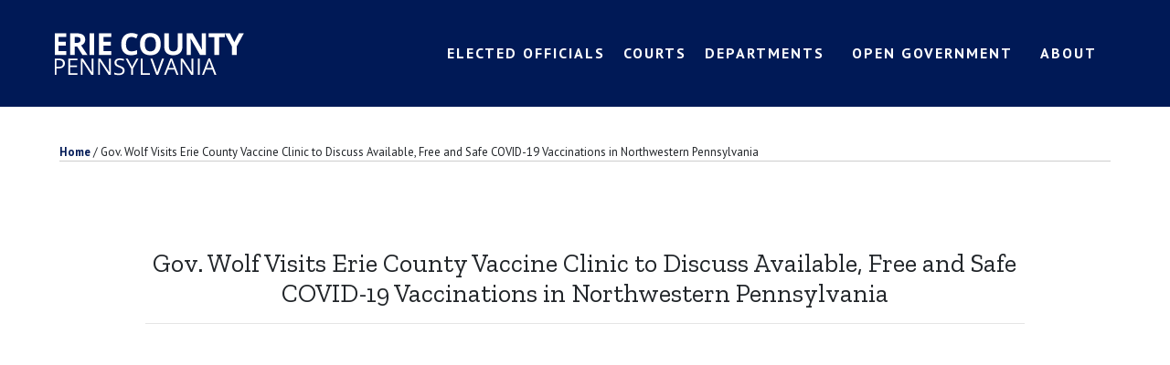

--- FILE ---
content_type: text/html; charset=UTF-8
request_url: https://eriecountypa.gov/gov-wolf-visits-erie-county-vaccine-clinic-to-discuss-available-free-and-safe-covid-19-vaccinations-in-northwestern-pennsylvania/
body_size: 32359
content:
	<!DOCTYPE html>
	<html lang="en-US">
	<head>
		<meta charset="UTF-8">
		<meta http-equiv="X-UA-Compatible" content="IE=edge">
		<meta name="viewport" content="width=device-width, initial-scale=1, shrink-to-fit=no">
		<meta name="mobile-web-app-capable" content="yes">
		<meta name="apple-mobile-web-app-capable" content="yes">
		<meta name="apple-mobile-web-app-title" content="Erie County, PA - ">
		<link rel="profile" href="http://gmpg.org/xfn/11">
		<link rel="pingback" href="https://eriecountypa.gov/xmlrpc.php">
		<title>Gov. Wolf Visits Erie County Vaccine Clinic to Discuss Available, Free and Safe COVID-19 Vaccinations in Northwestern Pennsylvania | Erie County, PA</title>
<meta name='robots' content='max-image-preview:large' />
<link rel='dns-prefetch' href='//fonts.googleapis.com' />
<link rel='dns-prefetch' href='//www.googletagmanager.com' />
<link rel='dns-prefetch' href='//b3183704.smushcdn.com' />
<link href='http://fonts.googleapis.com' rel='preconnect' />
<link href='//fonts.gstatic.com' crossorigin='' rel='preconnect' />
<style type="text/css">.brave_popup{display:none}</style><script data-no-optimize="1"> var brave_popup_data = {}; var bravepop_emailValidation=false; var brave_popup_videos = {};  var brave_popup_formData = {};var brave_popup_adminUser = false; var brave_popup_pageInfo = {"type":"single","pageID":24119,"singleType":"post"};  var bravepop_emailSuggestions={};</script><link rel="alternate" title="oEmbed (JSON)" type="application/json+oembed" href="https://eriecountypa.gov/wp-json/oembed/1.0/embed?url=https%3A%2F%2Feriecountypa.gov%2Fgov-wolf-visits-erie-county-vaccine-clinic-to-discuss-available-free-and-safe-covid-19-vaccinations-in-northwestern-pennsylvania%2F" />
<link rel="alternate" title="oEmbed (XML)" type="text/xml+oembed" href="https://eriecountypa.gov/wp-json/oembed/1.0/embed?url=https%3A%2F%2Feriecountypa.gov%2Fgov-wolf-visits-erie-county-vaccine-clinic-to-discuss-available-free-and-safe-covid-19-vaccinations-in-northwestern-pennsylvania%2F&#038;format=xml" />
		<style>
			.lazyload,
			.lazyloading {
				max-width: 100%;
			}
		</style>
		<style id='wp-img-auto-sizes-contain-inline-css'>
img:is([sizes=auto i],[sizes^="auto," i]){contain-intrinsic-size:3000px 1500px}
/*# sourceURL=wp-img-auto-sizes-contain-inline-css */
</style>
<style id='wp-block-library-inline-css'>
:root{--wp-block-synced-color:#7a00df;--wp-block-synced-color--rgb:122,0,223;--wp-bound-block-color:var(--wp-block-synced-color);--wp-editor-canvas-background:#ddd;--wp-admin-theme-color:#007cba;--wp-admin-theme-color--rgb:0,124,186;--wp-admin-theme-color-darker-10:#006ba1;--wp-admin-theme-color-darker-10--rgb:0,107,160.5;--wp-admin-theme-color-darker-20:#005a87;--wp-admin-theme-color-darker-20--rgb:0,90,135;--wp-admin-border-width-focus:2px}@media (min-resolution:192dpi){:root{--wp-admin-border-width-focus:1.5px}}.wp-element-button{cursor:pointer}:root .has-very-light-gray-background-color{background-color:#eee}:root .has-very-dark-gray-background-color{background-color:#313131}:root .has-very-light-gray-color{color:#eee}:root .has-very-dark-gray-color{color:#313131}:root .has-vivid-green-cyan-to-vivid-cyan-blue-gradient-background{background:linear-gradient(135deg,#00d084,#0693e3)}:root .has-purple-crush-gradient-background{background:linear-gradient(135deg,#34e2e4,#4721fb 50%,#ab1dfe)}:root .has-hazy-dawn-gradient-background{background:linear-gradient(135deg,#faaca8,#dad0ec)}:root .has-subdued-olive-gradient-background{background:linear-gradient(135deg,#fafae1,#67a671)}:root .has-atomic-cream-gradient-background{background:linear-gradient(135deg,#fdd79a,#004a59)}:root .has-nightshade-gradient-background{background:linear-gradient(135deg,#330968,#31cdcf)}:root .has-midnight-gradient-background{background:linear-gradient(135deg,#020381,#2874fc)}:root{--wp--preset--font-size--normal:16px;--wp--preset--font-size--huge:42px}.has-regular-font-size{font-size:1em}.has-larger-font-size{font-size:2.625em}.has-normal-font-size{font-size:var(--wp--preset--font-size--normal)}.has-huge-font-size{font-size:var(--wp--preset--font-size--huge)}.has-text-align-center{text-align:center}.has-text-align-left{text-align:left}.has-text-align-right{text-align:right}.has-fit-text{white-space:nowrap!important}#end-resizable-editor-section{display:none}.aligncenter{clear:both}.items-justified-left{justify-content:flex-start}.items-justified-center{justify-content:center}.items-justified-right{justify-content:flex-end}.items-justified-space-between{justify-content:space-between}.screen-reader-text{border:0;clip-path:inset(50%);height:1px;margin:-1px;overflow:hidden;padding:0;position:absolute;width:1px;word-wrap:normal!important}.screen-reader-text:focus{background-color:#ddd;clip-path:none;color:#444;display:block;font-size:1em;height:auto;left:5px;line-height:normal;padding:15px 23px 14px;text-decoration:none;top:5px;width:auto;z-index:100000}html :where(.has-border-color){border-style:solid}html :where([style*=border-top-color]){border-top-style:solid}html :where([style*=border-right-color]){border-right-style:solid}html :where([style*=border-bottom-color]){border-bottom-style:solid}html :where([style*=border-left-color]){border-left-style:solid}html :where([style*=border-width]){border-style:solid}html :where([style*=border-top-width]){border-top-style:solid}html :where([style*=border-right-width]){border-right-style:solid}html :where([style*=border-bottom-width]){border-bottom-style:solid}html :where([style*=border-left-width]){border-left-style:solid}html :where(img[class*=wp-image-]){height:auto;max-width:100%}:where(figure){margin:0 0 1em}html :where(.is-position-sticky){--wp-admin--admin-bar--position-offset:var(--wp-admin--admin-bar--height,0px)}@media screen and (max-width:600px){html :where(.is-position-sticky){--wp-admin--admin-bar--position-offset:0px}}

/*# sourceURL=wp-block-library-inline-css */
</style><style id='global-styles-inline-css'>
:root{--wp--preset--aspect-ratio--square: 1;--wp--preset--aspect-ratio--4-3: 4/3;--wp--preset--aspect-ratio--3-4: 3/4;--wp--preset--aspect-ratio--3-2: 3/2;--wp--preset--aspect-ratio--2-3: 2/3;--wp--preset--aspect-ratio--16-9: 16/9;--wp--preset--aspect-ratio--9-16: 9/16;--wp--preset--color--black: #000000;--wp--preset--color--cyan-bluish-gray: #abb8c3;--wp--preset--color--white: #fff;--wp--preset--color--pale-pink: #f78da7;--wp--preset--color--vivid-red: #cf2e2e;--wp--preset--color--luminous-vivid-orange: #ff6900;--wp--preset--color--luminous-vivid-amber: #fcb900;--wp--preset--color--light-green-cyan: #7bdcb5;--wp--preset--color--vivid-green-cyan: #00d084;--wp--preset--color--pale-cyan-blue: #8ed1fc;--wp--preset--color--vivid-cyan-blue: #0693e3;--wp--preset--color--vivid-purple: #9b51e0;--wp--preset--color--blue: #007bff;--wp--preset--color--indigo: #6610f2;--wp--preset--color--purple: #5533ff;--wp--preset--color--pink: #e83e8c;--wp--preset--color--red: #dc3545;--wp--preset--color--orange: #fd7e14;--wp--preset--color--yellow: #ffc107;--wp--preset--color--green: #28a745;--wp--preset--color--teal: #20c997;--wp--preset--color--cyan: #17a2b8;--wp--preset--color--gray: #6c757d;--wp--preset--color--gray-dark: #343a40;--wp--preset--gradient--vivid-cyan-blue-to-vivid-purple: linear-gradient(135deg,rgb(6,147,227) 0%,rgb(155,81,224) 100%);--wp--preset--gradient--light-green-cyan-to-vivid-green-cyan: linear-gradient(135deg,rgb(122,220,180) 0%,rgb(0,208,130) 100%);--wp--preset--gradient--luminous-vivid-amber-to-luminous-vivid-orange: linear-gradient(135deg,rgb(252,185,0) 0%,rgb(255,105,0) 100%);--wp--preset--gradient--luminous-vivid-orange-to-vivid-red: linear-gradient(135deg,rgb(255,105,0) 0%,rgb(207,46,46) 100%);--wp--preset--gradient--very-light-gray-to-cyan-bluish-gray: linear-gradient(135deg,rgb(238,238,238) 0%,rgb(169,184,195) 100%);--wp--preset--gradient--cool-to-warm-spectrum: linear-gradient(135deg,rgb(74,234,220) 0%,rgb(151,120,209) 20%,rgb(207,42,186) 40%,rgb(238,44,130) 60%,rgb(251,105,98) 80%,rgb(254,248,76) 100%);--wp--preset--gradient--blush-light-purple: linear-gradient(135deg,rgb(255,206,236) 0%,rgb(152,150,240) 100%);--wp--preset--gradient--blush-bordeaux: linear-gradient(135deg,rgb(254,205,165) 0%,rgb(254,45,45) 50%,rgb(107,0,62) 100%);--wp--preset--gradient--luminous-dusk: linear-gradient(135deg,rgb(255,203,112) 0%,rgb(199,81,192) 50%,rgb(65,88,208) 100%);--wp--preset--gradient--pale-ocean: linear-gradient(135deg,rgb(255,245,203) 0%,rgb(182,227,212) 50%,rgb(51,167,181) 100%);--wp--preset--gradient--electric-grass: linear-gradient(135deg,rgb(202,248,128) 0%,rgb(113,206,126) 100%);--wp--preset--gradient--midnight: linear-gradient(135deg,rgb(2,3,129) 0%,rgb(40,116,252) 100%);--wp--preset--font-size--small: 13px;--wp--preset--font-size--medium: 20px;--wp--preset--font-size--large: 36px;--wp--preset--font-size--x-large: 42px;--wp--preset--spacing--20: 0.44rem;--wp--preset--spacing--30: 0.67rem;--wp--preset--spacing--40: 1rem;--wp--preset--spacing--50: 1.5rem;--wp--preset--spacing--60: 2.25rem;--wp--preset--spacing--70: 3.38rem;--wp--preset--spacing--80: 5.06rem;--wp--preset--shadow--natural: 6px 6px 9px rgba(0, 0, 0, 0.2);--wp--preset--shadow--deep: 12px 12px 50px rgba(0, 0, 0, 0.4);--wp--preset--shadow--sharp: 6px 6px 0px rgba(0, 0, 0, 0.2);--wp--preset--shadow--outlined: 6px 6px 0px -3px rgb(255, 255, 255), 6px 6px rgb(0, 0, 0);--wp--preset--shadow--crisp: 6px 6px 0px rgb(0, 0, 0);}:where(.is-layout-flex){gap: 0.5em;}:where(.is-layout-grid){gap: 0.5em;}body .is-layout-flex{display: flex;}.is-layout-flex{flex-wrap: wrap;align-items: center;}.is-layout-flex > :is(*, div){margin: 0;}body .is-layout-grid{display: grid;}.is-layout-grid > :is(*, div){margin: 0;}:where(.wp-block-columns.is-layout-flex){gap: 2em;}:where(.wp-block-columns.is-layout-grid){gap: 2em;}:where(.wp-block-post-template.is-layout-flex){gap: 1.25em;}:where(.wp-block-post-template.is-layout-grid){gap: 1.25em;}.has-black-color{color: var(--wp--preset--color--black) !important;}.has-cyan-bluish-gray-color{color: var(--wp--preset--color--cyan-bluish-gray) !important;}.has-white-color{color: var(--wp--preset--color--white) !important;}.has-pale-pink-color{color: var(--wp--preset--color--pale-pink) !important;}.has-vivid-red-color{color: var(--wp--preset--color--vivid-red) !important;}.has-luminous-vivid-orange-color{color: var(--wp--preset--color--luminous-vivid-orange) !important;}.has-luminous-vivid-amber-color{color: var(--wp--preset--color--luminous-vivid-amber) !important;}.has-light-green-cyan-color{color: var(--wp--preset--color--light-green-cyan) !important;}.has-vivid-green-cyan-color{color: var(--wp--preset--color--vivid-green-cyan) !important;}.has-pale-cyan-blue-color{color: var(--wp--preset--color--pale-cyan-blue) !important;}.has-vivid-cyan-blue-color{color: var(--wp--preset--color--vivid-cyan-blue) !important;}.has-vivid-purple-color{color: var(--wp--preset--color--vivid-purple) !important;}.has-black-background-color{background-color: var(--wp--preset--color--black) !important;}.has-cyan-bluish-gray-background-color{background-color: var(--wp--preset--color--cyan-bluish-gray) !important;}.has-white-background-color{background-color: var(--wp--preset--color--white) !important;}.has-pale-pink-background-color{background-color: var(--wp--preset--color--pale-pink) !important;}.has-vivid-red-background-color{background-color: var(--wp--preset--color--vivid-red) !important;}.has-luminous-vivid-orange-background-color{background-color: var(--wp--preset--color--luminous-vivid-orange) !important;}.has-luminous-vivid-amber-background-color{background-color: var(--wp--preset--color--luminous-vivid-amber) !important;}.has-light-green-cyan-background-color{background-color: var(--wp--preset--color--light-green-cyan) !important;}.has-vivid-green-cyan-background-color{background-color: var(--wp--preset--color--vivid-green-cyan) !important;}.has-pale-cyan-blue-background-color{background-color: var(--wp--preset--color--pale-cyan-blue) !important;}.has-vivid-cyan-blue-background-color{background-color: var(--wp--preset--color--vivid-cyan-blue) !important;}.has-vivid-purple-background-color{background-color: var(--wp--preset--color--vivid-purple) !important;}.has-black-border-color{border-color: var(--wp--preset--color--black) !important;}.has-cyan-bluish-gray-border-color{border-color: var(--wp--preset--color--cyan-bluish-gray) !important;}.has-white-border-color{border-color: var(--wp--preset--color--white) !important;}.has-pale-pink-border-color{border-color: var(--wp--preset--color--pale-pink) !important;}.has-vivid-red-border-color{border-color: var(--wp--preset--color--vivid-red) !important;}.has-luminous-vivid-orange-border-color{border-color: var(--wp--preset--color--luminous-vivid-orange) !important;}.has-luminous-vivid-amber-border-color{border-color: var(--wp--preset--color--luminous-vivid-amber) !important;}.has-light-green-cyan-border-color{border-color: var(--wp--preset--color--light-green-cyan) !important;}.has-vivid-green-cyan-border-color{border-color: var(--wp--preset--color--vivid-green-cyan) !important;}.has-pale-cyan-blue-border-color{border-color: var(--wp--preset--color--pale-cyan-blue) !important;}.has-vivid-cyan-blue-border-color{border-color: var(--wp--preset--color--vivid-cyan-blue) !important;}.has-vivid-purple-border-color{border-color: var(--wp--preset--color--vivid-purple) !important;}.has-vivid-cyan-blue-to-vivid-purple-gradient-background{background: var(--wp--preset--gradient--vivid-cyan-blue-to-vivid-purple) !important;}.has-light-green-cyan-to-vivid-green-cyan-gradient-background{background: var(--wp--preset--gradient--light-green-cyan-to-vivid-green-cyan) !important;}.has-luminous-vivid-amber-to-luminous-vivid-orange-gradient-background{background: var(--wp--preset--gradient--luminous-vivid-amber-to-luminous-vivid-orange) !important;}.has-luminous-vivid-orange-to-vivid-red-gradient-background{background: var(--wp--preset--gradient--luminous-vivid-orange-to-vivid-red) !important;}.has-very-light-gray-to-cyan-bluish-gray-gradient-background{background: var(--wp--preset--gradient--very-light-gray-to-cyan-bluish-gray) !important;}.has-cool-to-warm-spectrum-gradient-background{background: var(--wp--preset--gradient--cool-to-warm-spectrum) !important;}.has-blush-light-purple-gradient-background{background: var(--wp--preset--gradient--blush-light-purple) !important;}.has-blush-bordeaux-gradient-background{background: var(--wp--preset--gradient--blush-bordeaux) !important;}.has-luminous-dusk-gradient-background{background: var(--wp--preset--gradient--luminous-dusk) !important;}.has-pale-ocean-gradient-background{background: var(--wp--preset--gradient--pale-ocean) !important;}.has-electric-grass-gradient-background{background: var(--wp--preset--gradient--electric-grass) !important;}.has-midnight-gradient-background{background: var(--wp--preset--gradient--midnight) !important;}.has-small-font-size{font-size: var(--wp--preset--font-size--small) !important;}.has-medium-font-size{font-size: var(--wp--preset--font-size--medium) !important;}.has-large-font-size{font-size: var(--wp--preset--font-size--large) !important;}.has-x-large-font-size{font-size: var(--wp--preset--font-size--x-large) !important;}
/*# sourceURL=global-styles-inline-css */
</style>

<style id='classic-theme-styles-inline-css'>
/*! This file is auto-generated */
.wp-block-button__link{color:#fff;background-color:#32373c;border-radius:9999px;box-shadow:none;text-decoration:none;padding:calc(.667em + 2px) calc(1.333em + 2px);font-size:1.125em}.wp-block-file__button{background:#32373c;color:#fff;text-decoration:none}
/*# sourceURL=/wp-includes/css/classic-themes.min.css */
</style>
<link rel='stylesheet' id='megamenu-css' href='https://eriecountypa.gov/wp-content/uploads/hummingbird-assets/31b577a82017521e002c6f918acaf348.css' media='all' />
<link rel='stylesheet' id='dashicons-css' href='https://eriecountypa.gov/wp-includes/css/dashicons.min.css' media='all' />
<link rel="preload" as="style" href="//fonts.googleapis.com/css?family=PT+Sans%3A400%2C700%7COpen+Sans%3A400%2C700&#038;ver=6.9" /><link rel='stylesheet' id='megamenu-google-fonts-css' href='//fonts.googleapis.com/css?family=PT+Sans%3A400%2C700%7COpen+Sans%3A400%2C700&#038;ver=6.9' media='print' onload='this.media=&#34;all&#34;' />
<link rel='stylesheet' id='megamenu-genericons-css' href='https://eriecountypa.gov/wp-content/uploads/hummingbird-assets/851f75e5aa1d21d6c33c53fbc71d8f9a.css' media='all' />
<link rel='stylesheet' id='megamenu-fontawesome-css' href='https://eriecountypa.gov/wp-content/plugins/megamenu-pro/icons/fontawesome/css/font-awesome.min.css' media='all' />
<link rel='stylesheet' id='megamenu-fontawesome5-css' href='https://eriecountypa.gov/wp-content/plugins/megamenu-pro/icons/fontawesome5/css/all.min.css' media='all' />
<link rel='stylesheet' id='megamenu-fontawesome6-css' href='https://eriecountypa.gov/wp-content/plugins/megamenu-pro/icons/fontawesome6/css/all.min.css' media='all' />
<link rel='stylesheet' id='child-understrap-styles-css' href='https://eriecountypa.gov/wp-content/themes/understrap-child/css/child-theme.min.css' media='all' />
<link rel="preload" as="style" href="https://fonts.googleapis.com/css?family=PT+Sans" /><link rel='stylesheet' id='font_PTSANS-css' href='https://fonts.googleapis.com/css?family=PT+Sans' media='print' onload='this.media=&#34;all&#34;' />
<link rel="preload" as="style" href="https://fonts.googleapis.com/css?family=Zilla+Slab" /><link rel='stylesheet' id='font_ZILLASLAB-css' href='https://fonts.googleapis.com/css?family=Zilla+Slab' media='print' onload='this.media=&#34;all&#34;' />
<link rel='stylesheet' id='understrap-styles-css' href='https://eriecountypa.gov/wp-content/themes/understrap/css/theme-bootstrap4.min.css' media='all' />
<link rel='stylesheet' id='fancybox-css' href='https://eriecountypa.gov/wp-content/plugins/easy-fancybox/fancybox/1.5.4/jquery.fancybox.min.css' media='screen' />
<link rel='stylesheet' id='__EPYT__style-css' href='https://eriecountypa.gov/wp-content/plugins/youtube-embed-plus/styles/ytprefs.min.css' media='all' />
<style id='__EPYT__style-inline-css'>

                .epyt-gallery-thumb {
                        width: 33.333%;
                }
                
/*# sourceURL=__EPYT__style-inline-css */
</style>
<script src="https://eriecountypa.gov/wp-content/uploads/hummingbird-assets/60a93d352f9308b783b5d13785489f6d.js" id="wphb-1-js"></script>
<script src="https://eriecountypa.gov/wp-includes/js/jquery/ui/core.min.js" id="jquery-ui-core-js"></script>
<script src="https://eriecountypa.gov/wp-content/uploads/hummingbird-assets/bd924af8b13cfd7e041895954c317bf9.js" id="wphb-2-js"></script>
<script id="wphb-2-js-after">
jQuery(function(jQuery){jQuery.datepicker.setDefaults({"closeText":"Close","currentText":"Today","monthNames":["January","February","March","April","May","June","July","August","September","October","November","December"],"monthNamesShort":["Jan","Feb","Mar","Apr","May","Jun","Jul","Aug","Sep","Oct","Nov","Dec"],"nextText":"Next","prevText":"Previous","dayNames":["Sunday","Monday","Tuesday","Wednesday","Thursday","Friday","Saturday"],"dayNamesShort":["Sun","Mon","Tue","Wed","Thu","Fri","Sat"],"dayNamesMin":["S","M","T","W","T","F","S"],"dateFormat":"M d, yy","firstDay":1,"isRTL":false});});
//# sourceURL=wphb-2-js-after
</script>
<script id="wphb-3-js-extra">
var _EPYT_ = {"ajaxurl":"https://eriecountypa.gov/wp-admin/admin-ajax.php","security":"790adeb6b5","gallery_scrolloffset":"20","eppathtoscripts":"https://eriecountypa.gov/wp-content/plugins/youtube-embed-plus/scripts/","eppath":"https://eriecountypa.gov/wp-content/plugins/youtube-embed-plus/","epresponsiveselector":"[\"iframe.__youtube_prefs_widget__\"]","epdovol":"1","version":"14.2.3","evselector":"iframe.__youtube_prefs__[src], iframe[src*=\"youtube.com/embed/\"], iframe[src*=\"youtube-nocookie.com/embed/\"]","ajax_compat":"","maxres_facade":"eager","ytapi_load":"light","pause_others":"","stopMobileBuffer":"1","facade_mode":"","not_live_on_channel":""};;;var EM = {"ajaxurl":"https://eriecountypa.gov/wp-admin/admin-ajax.php","locationajaxurl":"https://eriecountypa.gov/wp-admin/admin-ajax.php?action=locations_search","firstDay":"1","locale":"en","dateFormat":"yy-mm-dd","ui_css":"https://eriecountypa.gov/wp-content/plugins/events-manager/includes/css/jquery-ui/build.min.css","show24hours":"0","is_ssl":"1","autocomplete_limit":"10","calendar":{"breakpoints":{"small":560,"medium":908,"large":false}},"phone":"","datepicker":{"format":"d/m/Y"},"search":{"breakpoints":{"small":650,"medium":850,"full":false}},"url":"https://eriecountypa.gov/wp-content/plugins/events-manager","assets":{"input.em-uploader":{"js":{"em-uploader":{"url":"https://eriecountypa.gov/wp-content/plugins/events-manager/includes/js/em-uploader.js?v=7.1.7","event":"em_uploader_ready"}}},".em-recurrence-sets, .em-timezone":{"js":{"luxon":{"url":"luxon/luxon.js?v=7.1.7","event":"em_luxon_ready"}}},".em-booking-form, #em-booking-form, .em-booking-recurring, .em-event-booking-form":{"js":{"em-bookings":{"url":"https://eriecountypa.gov/wp-content/plugins/events-manager/includes/js/bookingsform.js?v=7.1.7","event":"em_booking_form_js_loaded"}}},"#em-opt-archetypes":{"js":{"archetypes":"https://eriecountypa.gov/wp-content/plugins/events-manager/includes/js/admin-archetype-editor.js?v=7.1.7","archetypes_ms":"https://eriecountypa.gov/wp-content/plugins/events-manager/includes/js/admin-archetypes.js?v=7.1.7","qs":"qs/qs.js?v=7.1.7"}}},"cached":"","bookingInProgress":"Please wait while the booking is being submitted.","tickets_save":"Save Ticket","bookingajaxurl":"https://eriecountypa.gov/wp-admin/admin-ajax.php","bookings_export_save":"Export Bookings","bookings_settings_save":"Save Settings","booking_delete":"Are you sure you want to delete?","booking_offset":"30","bookings":{"submit_button":{"text":{"default":"Send your booking","free":"Send your booking","payment":"Send your booking","processing":"Processing ..."}},"update_listener":""},"bb_full":"Sold Out","bb_book":"Book Now","bb_booking":"Booking...","bb_booked":"Booking Submitted","bb_error":"Booking Error. Try again?","bb_cancel":"Cancel","bb_canceling":"Canceling...","bb_cancelled":"Cancelled","bb_cancel_error":"Cancellation Error. Try again?","txt_search":"Search","txt_searching":"Searching...","txt_loading":"Loading..."};
//# sourceURL=wphb-3-js-extra
</script>
<script src="https://eriecountypa.gov/wp-content/uploads/hummingbird-assets/a440666701cfc87ffdbdc104db13b30e.js" id="wphb-3-js"></script>
<link rel="https://api.w.org/" href="https://eriecountypa.gov/wp-json/" /><link rel="alternate" title="JSON" type="application/json" href="https://eriecountypa.gov/wp-json/wp/v2/posts/24119" /><meta name="generator" content="Site Kit by Google 1.161.0" />		<script>
			document.documentElement.className = document.documentElement.className.replace('no-js', 'js');
		</script>
				<style>
			.no-js img.lazyload {
				display: none;
			}

			figure.wp-block-image img.lazyloading {
				min-width: 150px;
			}

			.lazyload,
			.lazyloading {
				--smush-placeholder-width: 100px;
				--smush-placeholder-aspect-ratio: 1/1;
				width: var(--smush-image-width, var(--smush-placeholder-width)) !important;
				aspect-ratio: var(--smush-image-aspect-ratio, var(--smush-placeholder-aspect-ratio)) !important;
			}

						.lazyload, .lazyloading {
				opacity: 0;
			}

			.lazyloaded {
				opacity: 1;
				transition: opacity 400ms;
				transition-delay: 0ms;
			}

					</style>
		<meta name="mobile-web-app-capable" content="yes">
<meta name="apple-mobile-web-app-capable" content="yes">
<meta name="apple-mobile-web-app-title" content="Erie County, PA - ">
					
						<script async src="https://www.googletagmanager.com/gtag/js?id=G-61W138Y11X&l=beehiveDataLayer"></script>
		<script>
						window.beehiveDataLayer = window.beehiveDataLayer || [];
			function beehive_ga() {beehiveDataLayer.push(arguments);}
			beehive_ga('js', new Date())
						beehive_ga('config', 'G-61W138Y11X', {
				'anonymize_ip': false,
				'allow_google_signals': false,
			})
					</script>
		
<link rel="canonical" href="https://eriecountypa.gov/gov-wolf-visits-erie-county-vaccine-clinic-to-discuss-available-free-and-safe-covid-19-vaccinations-in-northwestern-pennsylvania/" />
<meta name="description" content="https://youtu.be/ePHHL4NY2ro FOR IMMEDIATE RELEASE: April 28, 2021 Erie, PA – Governor Tom Wolf toured a COVID-19 vaccine clinic at the Bayfront Convention  ..." />
<script type="application/ld+json">{"@context":"https:\/\/schema.org","@graph":[{"@type":"Organization","@id":"https:\/\/eriecountypa.gov\/#schema-publishing-organization","url":"https:\/\/eriecountypa.gov","name":"Erie County, PA"},{"@type":"WebSite","@id":"https:\/\/eriecountypa.gov\/#schema-website","url":"https:\/\/eriecountypa.gov","name":"Erie County, PA","encoding":"UTF-8","potentialAction":{"@type":"SearchAction","target":"https:\/\/eriecountypa.gov\/search\/{search_term_string}\/","query-input":"required name=search_term_string"}},{"@type":"BreadcrumbList","@id":"https:\/\/eriecountypa.gov\/gov-wolf-visits-erie-county-vaccine-clinic-to-discuss-available-free-and-safe-covid-19-vaccinations-in-northwestern-pennsylvania?page&name=gov-wolf-visits-erie-county-vaccine-clinic-to-discuss-available-free-and-safe-covid-19-vaccinations-in-northwestern-pennsylvania\/#breadcrumb","itemListElement":[{"@type":"ListItem","position":1,"name":"Home","item":"https:\/\/eriecountypa.gov"},{"@type":"ListItem","position":2,"name":"County News &amp; Updates","item":"https:\/\/eriecountypa.gov\/category\/county-news-updates\/"},{"@type":"ListItem","position":3,"name":"Gov. Wolf Visits Erie County Vaccine Clinic to Discuss Available, Free and Safe COVID-19 Vaccinations in Northwestern Pennsylvania"}]},{"@type":"Person","@id":"https:\/\/eriecountypa.gov\/author\/#schema-author","url":"https:\/\/eriecountypa.gov\/author\/"},{"@type":"WebPage","@id":"https:\/\/eriecountypa.gov\/gov-wolf-visits-erie-county-vaccine-clinic-to-discuss-available-free-and-safe-covid-19-vaccinations-in-northwestern-pennsylvania\/#schema-webpage","isPartOf":{"@id":"https:\/\/eriecountypa.gov\/#schema-website"},"publisher":{"@id":"https:\/\/eriecountypa.gov\/#schema-publishing-organization"},"url":"https:\/\/eriecountypa.gov\/gov-wolf-visits-erie-county-vaccine-clinic-to-discuss-available-free-and-safe-covid-19-vaccinations-in-northwestern-pennsylvania\/"},{"@type":"Article","mainEntityOfPage":{"@id":"https:\/\/eriecountypa.gov\/gov-wolf-visits-erie-county-vaccine-clinic-to-discuss-available-free-and-safe-covid-19-vaccinations-in-northwestern-pennsylvania\/#schema-webpage"},"publisher":{"@id":"https:\/\/eriecountypa.gov\/#schema-publishing-organization"},"dateModified":"2023-03-27T15:32:34","datePublished":"2021-04-28T16:43:28","headline":"Gov. Wolf Visits Erie County Vaccine Clinic to Discuss Available, Free and Safe COVID-19 Vaccinations in Northwestern Pennsylvania | Erie County, PA","description":"https:\/\/youtu.be\/ePHHL4NY2ro FOR IMMEDIATE RELEASE: April 28, 2021 Erie, PA \u2013 Governor Tom Wolf toured a COVID-19 vaccine clinic at the Bayfront Convention  ...","name":"Gov. Wolf Visits Erie County Vaccine Clinic to Discuss Available, Free and Safe COVID-19 Vaccinations in Northwestern Pennsylvania","author":{"@id":"https:\/\/eriecountypa.gov\/author\/#schema-author"}}]}</script>

<link rel="icon" href="https://b3183704.smushcdn.com/3183704/wp-content/uploads/2019/03/cropped-County-Seal-Color-Web-32x32.png?lossy=1&strip=1&webp=1" sizes="32x32" />
<link rel="icon" href="https://b3183704.smushcdn.com/3183704/wp-content/uploads/2019/03/cropped-County-Seal-Color-Web-192x192.png?lossy=1&strip=1&webp=1" sizes="192x192" />
<link rel="apple-touch-icon" href="https://b3183704.smushcdn.com/3183704/wp-content/uploads/2019/03/cropped-County-Seal-Color-Web-180x180.png?lossy=1&strip=1&webp=1" />
<meta name="msapplication-TileImage" content="https://eriecountypa.gov/wp-content/uploads/2019/03/cropped-County-Seal-Color-Web-270x270.png" />
		<style id="wp-custom-css">
			.main-navigation ul ul {
    pointer-events: inherit;
}

* {
	font-family: "PT Sans", sans-serif;
}

a {
	color: #001956;
	/* text-decoration:default !important; */
	font-weight:700;
}

li > a{
		text-decoration:none !important;
}

article{
	padding-bottom:40px;
}

article.page{
	padding-bottom:0px;
}

.entry-meta {
	display: none;
}

.widget-area .widget {
	float: left;
	width: 100%;
}

.navbar {
	padding: 0rem 0em;
}
.navbar-brand {
	display:none;
}

.navbar>.container,
.navbar>.container-fluid {
	display: block !important;
}

.fa-phone,
.fa-envelope,
.fa-facebook-square,
.fa-twitter-square,
.fa-users,
.fa-fax {
	color: #001956 !important;
}

.mega-menu-nav-title {
	text-transform: uppercase;
	font-weight: bold;
}

.em_month {
	font-size: 1rem;
}

.em_date {
	font-size: 1.8rem;
	line-height: 0px;
}

.faq-style {
	background-color: #f9f9f9;
	margin: 20px;
	padding: 10px;
	border: 1px solid black;
}

.container-fluid {
	padding-bottom: 40px;
}

.image-zoom {
	float: left;
	width: 100%;
	height: 100%;
	object-fit: cover;
}

.float {
	position: fixed;
	width: 60px;
	height: 95px;
	left: 10px;
	top: 50%;
	background-color: #e3dad5;
	border-radius: 10px;
	text-align: center;
	box-shadow: 2px 2px 3px #999;
	font-size: 0.5rem !important;
}

.float li {
	list-style: none;
	list-style-position: inside;
	margin-left: -39px;
}

.my-float {
	margin-top: 10px;
	color: #001956 !important;
}

.entry-content>p>a {
	text-decoration: underline;
}

.entry-content li>a {
	text-decoration: underline;
}

.cnau {
	background-color: #001956;
	color: #fff;
}

.cnau a {
	color: #fff !important;
}

.cnau li {
	border-bottom: 1px solid #fff;
	padding: 25px;
}

.cnau-title {
	background-color: #008139;
	text-align: center;
	color: #fff;
	padding: 20px;
	margin-bottom: 0px;
}

.cnau-date {
	font-size: 1.4rem;
	padding-bottom: 5px;
}

.cnau-view-more {
	background-color: #fff;
	border: 2px solid #001956 !important;
	font-size: 2rem;
	text-align: center;
	padding: 10px !important;
}

.cnau-view-more a {
	color: #001956 !important;
	text-decoration: none;
	font-family: 'Zilla Slab', serif !important;
	text-transform: uppercase;
}

.no-underline a {
	text-decoration: none;
}

.cover {
	width: 260px;
	object-fit: cover;
}

.img-fluid {
	width: 100%;
	height: auto;
}

.btn-primary {
	background-color: #008139 !important;
	border-color: #008139;
}

.btn-primary:hover {
	color: #fff;
	background-color: #5a0066;
	border-color: #008139;
}

.btn.focus,
.btn:focus,
.wpcf7 input.focus[type=submit],
.wpcf7 input[type=submit]:focus {
	outline: 0;
	box-shadow: 0 0 0 0.2rem white !important;
}

.lightblue {
	background-color: #86c1e9;
}

.beige {
	background-color: #e3dad5;
}

.address {
	color: #001956;
	padding: 20px 20px 20px 20px;
	margin-top: 28px;
	border-top: 1px solid black;
}

.address .address-title {
	color: #001956;
	font-weight: 700;
	padding-bottom: 10px;
}

.address .address-contact-us {
	color: #001956;
	text-transform: uppercase;
	padding-bottom: 15px;
	font-weight: 700;
	font-size: 1.25rem;
}

.address .address-block {
	color: #001956;
	font-size: 0.8rem;
	padding-bottom: 10px;
}

.address .address-content {
	font-size: 0.8rem;
	padding-left: 0px;
}

.address .address-content a {
	color: #001956;
	text-decoration: none;
}

/* Reduce font size of the PDF suffix */
*::after {
	font-size: 70%;
}

.slide-4396 [href$=".pdf"]:after {
	content: "";
}

/* Add " (PDF)" text after links that go to PDFs */

.slides a[href$=".pdf"]:after {
	content: "" !important;
}

a[href$=".pdf"]:after {
	content: " (pdf)";
}

a[href$=".doc"]:after {
	content: " (doc)";
}

a[href$=".docx"]:after {
	content: " (docx)";
}

a[href$=".xls"]:after {
	content: " (xls)";
}

a[href$=".xlsx"]:after {
	content: " (xls)";
}

a[href$=".ppt"]:after {
	content: " (ppt)";
}

a[href$=".pptx"]:after {
	content: " (pptx)";
}

/* If file size specified as data attribute, use that too */
a[href$=".pdf"][data-size]:after {
	content: " (pdf, "attr(data-size) ")";
}

a[href^=mailto] {
	text-decoration: none;
}

a[href^=tel] {
	text-decoration: none;
}

.hours {
	background-color: #f2f2f2;
	padding-left: 20px;
}

.departmental-area {
	padding-top: 50px;
	border-top: 1px dashed #0e1738;
}

.departmental-title {
	font-weight: 700;
}

.departmental-shadow {
	border-bottom: 1px solid #cecece;
	padding-bottom: 5px;
	padding-top: 5px;
}

.personalized-social {
	width: 15%;
}

.card-body {
	padding: 10px;
}

.card {
	border: 0px;
}

.card-img-top {
	width: 100%;
	border-top-left-radius: calc(0rem - 1px);
	border-top-right-radius: calc(0rem - 1px);
}

blockquote {
	border-left: 5px solid #57a1d1;
	margin: 1.5em 10px;
	padding: 0.5em 10px;
	quotes: "“""”""‘""’";
	font-size: 1.25em;
}

blockquote:before {
	color: #57a1d1;
	font-size: 4em;
	line-height: 0.1em;
	margin-right: 0.25em;
	vertical-align: -0.4em;
}

blockquote p {
	display: inline;
}

.wp-caption-text {
	font-weight: 600;
}

/* Footer */
#wrapper-footer-full {
	background-color: #001956;
	color: white;
	font-size: 0.9rem;
}

#wrapper-footer-full a {
	color: white;
}

.ec-footernav-menu-label {
	height: auto;
	padding: 0;
	margin-bottom: 12px;
	cursor: default;
	font-weight: bold;
}

/* Blogroll */

.ec-blogroll {
	border-bottom: 1px solid black;
	padding-top: 2rem;
	padding-bottom: 2rem;
}

.ec-blogroll:last-child {
	border-bottom: 0px solid black;
}

.ec-author {
	color: #494949;
	font-size: 0.8em;
}

/* Social media icons used in right side sidebar */
.social-icons {
	height: 40px;
	margin: 0 5px;
	width: 40px;
}

.no-left-border {
	border-left: 0px !important;
}

.main-content-area {
	margin-top: 10px;
}

.well {
	background-color: #fff;
	border: 0px;
	box-shadow: inset 0px 0px 0px rgba(0, 0, 0, 0);
	padding: 0px 0px 0px 0px;
	border-radius: 0px;
}

.post-inner-content,
.post-inner-content:first-child {
	border: 0px;
}

.post-inner-content {
	padding: 0px 0px;
}

.breadcrumbs {
	margin: 20px 20px 20px 20px;
	width: 100%;
	border-bottom: 1px solid #cecece;
	font-size: 80%;
	margin-bottom: 25px;
}

.container-search-category {
	background: #0e1738;
}

.primary-nav {
	list-style-type: none;
}

.contact-area {
	list-style-type: none;
}

.task-based-nav {
	border-left: 2px solid #0e1738;
}

.site-navigation-inner-events {
	padding-right: 20px;
}

.site-navigation-inner-programs {
	padding-top: 0;
}

.ucase {
	text-transform: uppercase;
}

.metaslider .caption,
.metaslider .cs-title,
.metaslider .nivo-caption {
	color: white;
	font-size: 1.1em;
	font-weight: 900;
}

.caption-wrap {
	opacity: 1;
}

a:hover {
	text-decoration: underline !important;
}

a:focus {
	color: #0e1738;
	text-decoration: underline !important;
}

.container-events {
	background-color: #57a1d1;
	padding: 10px;
}

.container-newsletter-signup {
	background-color: #f0f0f0;
}

.icon-bar {
	background-color: #001956;
	overflow: auto;
	position: relative;
	top: -30px;
	padding: 10px;
	border-radius: 7px;
	-webkit-box-shadow: 0px 9px 21px 0px rgba(0, 0, 0, 0.75);
	-moz-box-shadow: 0px 9px 21px 0px rgba(0, 0, 0, 0.75);
	box-shadow: 0px 9px 21px 0px black;
}

.icon-bar-covid {
	top: 20px;
}

.icon-bar a {
	border-right: 1px white solid;
	float: left;
	text-align: center;
	width: 20%;
	transition: all 0.3s ease;
	color: white;
	font-size: 1em;
}

.icon-bar a:hover {
	background-color: #57a1d1;
}

.icon-bar a:last-child {
	border-right: none;
}

.icon-bar a img {
	display: block;
	margin: 0 auto;
	max-width: 36px;
}

/* Google Translate */
.google_translate_element {
	float: right;
}

/* Events Calander Styles */
.ecs-event-list {
	list-style-type: none;
	padding: 0;
}

.ecs-event-list {
	border-bottom: 1px dashed #0e1738;
	padding-bottom: 5px;
}

.duration {
	color: #fff;
}

.summary {
	font-size: 14px;
}

/** Landing Page Styles **/
.landingpage-entry-title {
	border-bottom: 1px solid #0e1738;
	color: #0e1738;
	font-size: 28px;
	margin-bottom: 20px;
	padding-bottom: 5px;
}

.landingpage-entry-spotlight {
	font-size: 1.2em;
	font-weight: bolder;
	margin-bottom: 0px;
	padding-bottom: 0px;
}

@media only screen and (max-width: 575.98px) {
	h1 {
		font-size: 10vw;
	}
}

h1, h2, h3, h4, h5, h6 {
	font-family: 'Zilla Slab', serif;
}

.fa { color: #fff; }

.navbar {
	background-color: #001956 !important;
}

/*This is for the right side-bar menu, on Mobile View*/
@media only screen and (min-width: 767px) {
	.white-line {
		border-right: 2px solid white;
	}

	.blue-line {
		border-right: 2px solid #001956;
	}

	h1 {
		overflow: hidden;
		text-align: center;
	}

	.entry-title-blue::before,
	.entry-title-blue::after {
		background-color: #001956;
		content: "";
		display: inline-block;
		height: 2px;
		position: relative;
		vertical-align: middle;
		width: 50%;
	}

}

/*Lines on each side of Title*/
.entry-title-white {
	color: #fff;
	overflow: hidden;
	text-align: center;
	display: block;
	font-size: 2em;
	margin-top: 0.67em;
	margin-bottom: 0.67em;
	font-weight: bold;
	font-family: 'Zilla Slab', serif !important;
}

@media only screen and (min-width: 767px) {

	.entry-title-white:before,
	.entry-title-white:after {
		background-color: #fff;
		content: "";
		display: inline-block;
		height: 2px;
		position: relative;
		vertical-align: middle;
		width: 50%;
	}
}

.entry-title-white:before {
	right: 0.5em;
	margin-left: -50%;
}

.entry-title-white:after {
	left: 0.5em;
	margin-right: -50%;
}

/*Lines on each side of Title*/
.entry-title-blue {
	color: #001956;
	overflow: hidden;
	text-align: center;
	display: block;
	font-size: 2em;
	margin-top: 0.67em;
	margin-bottom: 0.67em;
	font-weight: bold;
	font-family: 'Zilla Slab', serif !important;
}

.entry-title-blue:before {
	right: 0.5em;
	margin-left: -50%;
}

.entry-title-blue:after {
	left: 0.5em;
	margin-right: -50%;
}

#searchsubmit {
	padding-left: 20px;
	padding-right: 20px;
}

.em_date {
	font-size: 1.8rem;
	line-height: initial !important;
}

/* COVID-19 */
.covid-bold {
	font-weight: 700;
}

.covid-light-blue {
	background-color: #86c1e9;
}

.covid-dark-blue {
	background-color: #001956;
}

.covid-green {
	background-color: #008139;
}

.covid-white {
	background-color: #fff;
}

.covid-parent {
	display: flex;
	justify-content: center;
	align-items: center;
}

@media only screen and (min-width: 576px) {
	.covid-title {
		font-size: 2vw;
	}

	.covid-title-white {
		font-size: 2vw;
		color: #fff;
	}

	.covid-count {
		font-size: 2vw;
		font-weight: 700;
	}

	.covid-count-large {
		font-size: 2vw;
		font-weight: 700;
		color: #fff;
	}
}

@media only screen and (max-width: 575px) {
	.covid-title {
		font-size: 2rem;
	}

	.covid-count {
		font-size: 2rem;
		font-weight: 700;
	}

	.covid-title-white {
		font-size: 2rem;
		color: #fff;
	}

	.covid-count-large {
		font-size: 2rem;
		font-weight: 700;
		color: #fff;
	}
}

.contest {
	background-color: #001956;
	color: #fff;
	padding: 5px;
}

.num {
	text-align: right;
}

.affiliation {
	background-color: green;
}

.candidates {
	background-color: white;
}

.total { 
	font-weight: bold;
}

.no-underline:hover {
	text-decoration: none;
}

.no-underline {
	text-decoration: none !important;
}

.card{
	-webkit-box-shadow: -1px 9px 40px -12px rgba(0,0,0,0.75);
-moz-box-shadow:  -1px 9px 40px -12px rgba(0,0,0,0.75);
box-shadow: -1px 9px 40px -12px rgba(0,0,0,0.75);
}

/* BUTTON */
.button-two {
  border-radius: 10px;
  background-color: #86c1e9;
  border: 2px solid #001a57;
  padding: 0px;
  width: 200px;
  transition: all 0.5s;
	font-size: 24px;
}

.button-two span {
  cursor: pointer;
  display: inline-block;
  position: relative;
  transition: 0.5s;
	color: #001a57;
	font-family: 'Zilla Slab', serif;
}

.button-two span:after {
  content: ' »';
  position: relative;
	padding-bottom: 10px;
  opacity: 0;
  top: 0;
  right: -10px;
  transition: 0.8s;
	font-size: 30px;
}

.button-two:hover span {
  padding-right: 20px;
}

.button-two:hover span:after {
  opacity: 1;
  right: 0;
}

/**/
#COVID-WidescreenBanner{
	background-color:#800000;
	padding:1.5em;
	color:#fefefe;
}

h1 {
	font-size:1.75em !important;
	font-weight:400;
}

h2 {
	font-size:1.5em !important;
}


h3 {
	font-size:1.25em !important;
	font-weight:400;
	background-color:lightblue;
	padding:5px;
}

#COVID-WidescreenBanner  a{
	color:#FFF;
}

/*COVID In Out*/
.covid-in{
	background-color:lightgreen;
}
.covid-out{
	background-color:lightpink;
}
table th{
	white-space: nowrap;
}


.nowrap{
	white-space: nowrap;
}

/*  */
hr.ninja-forms-field{
border-top: 3px solid purple;
}

.separator {
  display: flex;
  align-items: center;
  text-align: center;
}

.separator::before,
.separator::after {
  content: '';
  flex: 1;
  border-bottom: 1px solid #000;
}

.separator:not(:empty)::before {
  margin-right: .25em;
}

.separator:not(:empty)::after {
  margin-left: .25em;
}

.btn-color-covid{
	background-color:#001956;
	
}

.h-divider{
 margin-top:1rem;
 margin-bottom:1rem;
 height:1px;
 width:100%;
 border-top:3px dotted gray;
}

#wrapper-footer {background-color:#001956;}


}

.our-team .social li a:hover {
  color: #1369ce;
  background-color: #f7f5ec;
}

/*Profile Cards*/
.container {
    max-width: 1200px; /* Adjust based on your design */
    margin: 0 auto; /* Center the container */
    padding: 20px; /* Add padding around the container */
}

.our-team {
    background-color: #f7f5ec; /* Background color for the card */
    border-radius: 8px; /* Rounded corners */
    box-shadow: 0 4px 8px rgba(0, 0, 0, 0.1); /* Subtle shadow */
    transition: transform 0.2s; /* Smooth scaling on hover */
}

.our-team:hover {
    transform: scale(1.05); /* Slightly enlarge on hover */
}

.picture {
    position: relative; /* Position relative for absolute children */
    margin-bottom: 15px; /* Space between image and text */
}

.picture img {
    width: 100%; /* Make image responsive */
    height: auto; /* Maintain aspect ratio */
    border-radius: 50%; /* Make image circular */
}

.team-content {
    text-align: center; /* Center the text */
}

.social {
    list-style: none; /* Remove default list style */
    padding: 0; /* Remove padding */
    display: flex; /* Use flexbox for horizontal layout */
    justify-content: center; /* Center the icons */
}

.social li {
    margin: 0 10px; /* Space between icons */
}

.social a {
    color: #1369ce; /* Icon color */
    font-size: 20px; /* Icon size */
    text-decoration: none; /* Remove underline */
}

.sr-only {
  position: absolute !important;
  width: 1px !important;
  height: 1px !important;
  padding: 0 !important;
  margin: -1px !important;
  overflow: hidden !important;
  clip: rect(0, 0, 0, 0) !important;
  white-space: nowrap !important;
  border: 0 !important;
}		</style>
		<style type="text/css">/** Mega Menu CSS: fs **/</style>
	<link rel='stylesheet' id='so-css-understrap-css' href='https://eriecountypa.gov/wp-content/uploads/hummingbird-assets/3c51b2b05d14064d31d69ff621d2398c.css' media='all' />
<link rel='stylesheet' id='bravepop_front_css-css' href='https://eriecountypa.gov/wp-content/plugins/brave-popup-builder/assets/css/frontend.min.css' media='all' />
</head>
	<body class="wp-singular post-template-default single single-post postid-24119 single-format-standard wp-embed-responsive wp-theme-understrap wp-child-theme-understrap-child mega-menu-max-mega-menu-2 mega-menu-max-mega-menu-3 mega-menu-max-mega-menu-4 mega-menu-max-mega-menu-5 mega-menu-max-mega-menu-6 mega-menu-max-mega-menu-7 mega-menu-max-mega-menu-8 mega-menu-max-mega-menu-9 mega-menu-max-mega-menu-10 mega-menu-max-mega-menu-11 mega-menu-max-mega-menu-12 mega-menu-max-mega-menu-13 mega-menu-max-mega-menu-14 mega-menu-max-mega-menu-22 mega-menu-max-mega-menu-15 mega-menu-max-mega-menu-16 mega-menu-max-mega-menu-20 mega-menu-max-mega-menu-24 mega-menu-max-mega-menu-25 mega-menu-max-mega-menu-28 mega-menu-max-mega-menu-31 mega-menu-primary mega-menu-max-mega-menu-32 mega-menu-max-mega-menu-30 mega-menu-max-mega-menu-33 mega-menu-max-mega-menu-27 mega-menu-max-mega-menu-34 mega-menu-max-mega-menu-36 mega-menu-max-mega-menu-35 mega-menu-max-mega-menu-1 mega-menu-max-mega-menu-37 mega-menu-max-mega-menu-26 metaslider-plugin group-blog understrap-has-sidebar">
		<div class="hfeed site" id="page">
			
			<div id="wrapper-navbar" itemscope itemtype="http://schema.org/WebSite">
				<a class="skip-link screen-reader-text sr-only" href="#content">
					Skip to content				</a>
				<nav class="navbar navbar-expand-md navbar-dark bg-primary">
											<div class="container ">
											
													
																			

						
						<div id="mega-menu-wrap-primary" class="mega-menu-wrap"><div class="mega-menu-toggle"><div class="mega-toggle-blocks-left"><div class='mega-toggle-block mega-menu-toggle-animated-block mega-toggle-block-1' id='mega-toggle-block-1'><button aria-label="Toggle Menu" class="mega-toggle-animated mega-toggle-animated-slider" type="button" aria-expanded="false">
                  <span class="mega-toggle-animated-box">
                    <span class="mega-toggle-animated-inner"></span>
                  </span>
                </button></div></div><div class="mega-toggle-blocks-center"><div class='mega-toggle-block mega-html-block mega-toggle-block-2' id='mega-toggle-block-2'><div style="padding: 10px;">
    <h2 style="color: white;">Erie County, PA</h2>
</div>
</div></div><div class="mega-toggle-blocks-right"><div class='mega-toggle-block mega-logo-block mega-toggle-block-3' id='mega-toggle-block-3'><a class="mega-menu-logo" href="https://eriecountypa.gov" target="_self"><img class="mega-menu-logo lazyload" data-src="https://b3183704.smushcdn.com/3183704/wp-content/uploads/2019/03/County-Seal-Color-Web.png?lossy=1&strip=1&webp=1" alt="Seal of Erie County, Pennsylvania" data-srcset="https://b3183704.smushcdn.com/3183704/wp-content/uploads/2019/03/County-Seal-Color-Web.png?lossy=1&amp;strip=1&amp;webp=1 250w, https://b3183704.smushcdn.com/3183704/wp-content/uploads/2019/03/County-Seal-Color-Web.png?size=128x123&amp;lossy=1&amp;strip=1&amp;webp=1 128w" data-sizes="auto" src="[data-uri]" style="--smush-placeholder-width: 250px; --smush-placeholder-aspect-ratio: 250/241;" data-original-sizes="(max-width: 250px) 100vw, 250px" /></a></div></div></div><ul id="mega-menu-primary" class="mega-menu max-mega-menu mega-menu-horizontal mega-no-js" data-event="click" data-effect="slide" data-effect-speed="400" data-effect-mobile="slide" data-effect-speed-mobile="400" data-panel-width=".container" data-panel-inner-width=".container" data-mobile-force-width="body" data-second-click="go" data-document-click="collapse" data-vertical-behaviour="standard" data-breakpoint="800" data-unbind="true" data-mobile-state="collapse_all" data-mobile-direction="vertical" data-hover-intent-timeout="300" data-hover-intent-interval="100" data-overlay-desktop="false" data-overlay-mobile="false"><li class="mega-menu-item mega-menu-item-type-custom mega-menu-item-object-custom mega-menu-item-home mega-align-bottom-left mega-menu-flyout mega-hide-arrow mega-hide-text mega-item-align-float-left mega-hide-on-mobile mega-menu-item-7728" id="mega-menu-item-7728"><a class='mega-menu-link mega-menu-logo' href='https://eriecountypa.gov'><img class='mega-menu-logo lazyload' width='211' height='76' data-src='https://b3183704.smushcdn.com/3183704/wp-content/uploads/2018/02/Erie-County-Text-Only-Logo-01-e1553169251541.png?lossy=1&strip=1&webp=1' alt='Erie County, Pennsylvania Home Logo' data-srcset='https://b3183704.smushcdn.com/3183704/wp-content/uploads/2018/02/Erie-County-Text-Only-Logo-01-e1553169251541.png?lossy=1&amp;strip=1&amp;webp=1 211w, https://b3183704.smushcdn.com/3183704/wp-content/uploads/2018/02/Erie-County-Text-Only-Logo-01-e1553169251541.png?size=128x46&amp;lossy=1&amp;strip=1&amp;webp=1 128w' data-sizes='auto' src='[data-uri]' style='--smush-placeholder-width: 211px; --smush-placeholder-aspect-ratio: 211/76;' data-original-sizes='(max-width: 211px) 100vw, 211px' /></a></li><li class="mega-menu-item mega-menu-item-type-custom mega-menu-item-object-custom mega-align-bottom-left mega-menu-flyout mega-hide-on-desktop mega-menu-item-11553" id="mega-menu-item-11553"><div class='mega-search-wrap'>    <form class='mega-search expand-to-left mega-search-closed' role='search' action='https://eriecountypa.gov/'><input  type='text' tabindex='-1' role='searchbox' id='mega-search-11553' aria-label='Search...' data-placeholder='Search...' name='s' autocomplete='off' /><span tabindex='0' role='button' class='dashicons dashicons-search search-icon' aria-controls='mega-search-11553' aria-label='Search' aria-expanded='false' aria-haspopup='true'></span><input type='submit' value='Search'>    </form></div></li><li class="mega-menu-item mega-menu-item-type-post_type mega-menu-item-object-page mega-menu-item-has-children mega-menu-megamenu mega-menu-grid mega-align-bottom-left mega-menu-grid mega-hide-arrow mega-disable-link mega-menu-item-11535" id="mega-menu-item-11535"><a class="mega-menu-link" tabindex="0" aria-expanded="false" role="button">Elected Officials<span class="mega-indicator" aria-hidden="true"></span></a>
<ul class="mega-sub-menu" role='presentation'>
<li class="mega-menu-row" id="mega-menu-11535-0">
	<ul class="mega-sub-menu" style='--columns:12' role='presentation'>
<li class="mega-menu-column mega-menu-columns-3-of-12" style="--columns:12; --span:3" id="mega-menu-11535-0-0">
		<ul class="mega-sub-menu">
<li class="mega-menu-item mega-menu-item-type-widget widget_nav_menu mega-menu-item-nav_menu-18" id="mega-menu-item-nav_menu-18"><div class="menu-megamenu-county-executive-container"><ul id="menu-megamenu-county-executive" class="menu"><li id="menu-item-7829" class="list-unstyled mega-menu-nav-title menu-item menu-item-type-custom menu-item-object-custom menu-item-7829"><a>County Executive</a></li>
<li id="menu-item-7828" class="list-unstyled menu-item menu-item-type-post_type menu-item-object-page menu-item-7828"><a href="https://eriecountypa.gov/elected-officials/erie-county-executive/">Christina Vogel, Erie County Executive</a></li>
</ul></div></li>		</ul>
</li><li class="mega-menu-column mega-menu-columns-3-of-12" style="--columns:12; --span:3" id="mega-menu-11535-0-1">
		<ul class="mega-sub-menu">
<li class="mega-menu-item mega-menu-item-type-widget widget_nav_menu mega-menu-item-nav_menu-19" id="mega-menu-item-nav_menu-19"><div class="menu-megamenu-county-council-container"><ul id="menu-megamenu-county-council" class="menu"><li id="menu-item-7832" class="list-unstyled mega-menu-nav-title menu-item menu-item-type-custom menu-item-object-custom menu-item-7832"><a>County Council</a></li>
<li id="menu-item-51069" class="list-unstyled menu-item menu-item-type-custom menu-item-object-custom menu-item-51069"><a href="https://www.eriecountycouncilpa.gov/county-council/leadership/district-1">District 1</a></li>
<li id="menu-item-51070" class="list-unstyled menu-item menu-item-type-custom menu-item-object-custom menu-item-51070"><a href="https://www.eriecountycouncilpa.gov/county-council/leadership/district-2">District 2</a></li>
<li id="menu-item-51071" class="list-unstyled menu-item menu-item-type-custom menu-item-object-custom menu-item-51071"><a href="https://www.eriecountycouncilpa.gov/county-council/leadership/district-3">District 3</a></li>
<li id="menu-item-51072" class="list-unstyled menu-item menu-item-type-custom menu-item-object-custom menu-item-51072"><a href="https://www.eriecountycouncilpa.gov/county-council/leadership/district-4">District 4</a></li>
<li id="menu-item-51073" class="list-unstyled menu-item menu-item-type-custom menu-item-object-custom menu-item-51073"><a href="https://www.eriecountycouncilpa.gov/county-council/leadership/district-5">District 5</a></li>
<li id="menu-item-51074" class="list-unstyled menu-item menu-item-type-custom menu-item-object-custom menu-item-51074"><a href="https://www.eriecountycouncilpa.gov/county-council/leadership/district-6">District 6</a></li>
<li id="menu-item-51075" class="list-unstyled menu-item menu-item-type-custom menu-item-object-custom menu-item-51075"><a href="https://www.eriecountycouncilpa.gov/county-council/leadership/district-7">District 7</a></li>
</ul></div></li>		</ul>
</li><li class="mega-menu-column mega-menu-columns-3-of-12" style="--columns:12; --span:3" id="mega-menu-11535-0-2">
		<ul class="mega-sub-menu">
<li class="mega-menu-item mega-menu-item-type-widget widget_nav_menu mega-menu-item-nav_menu-20" id="mega-menu-item-nav_menu-20"><div class="menu-megamenu-judges-container"><ul id="menu-megamenu-judges" class="menu"><li id="menu-item-7843" class="list-unstyled mega-menu-nav-title menu-item menu-item-type-custom menu-item-object-custom menu-item-7843"><a>Judges</a></li>
<li id="menu-item-51086" class="list-unstyled menu-item menu-item-type-custom menu-item-object-custom menu-item-51086"><a href="https://courts.eriecountypa.gov/index.php/elected-officials/judge-john-j-mead/">President Judge John J. Mead</a></li>
<li id="menu-item-51082" class="list-unstyled menu-item menu-item-type-custom menu-item-object-custom menu-item-51082"><a href="https://courts.eriecountypa.gov/index.php/elected-officials/judge-david-g-ridge/">Judge David G. Ridge</a></li>
<li id="menu-item-51084" class="list-unstyled menu-item menu-item-type-custom menu-item-object-custom menu-item-51084"><a href="https://courts.eriecountypa.gov/index.php/elected-officials/judge-erin-c-connelly/">Judge Erin C. Connelly Marucci</a></li>
<li id="menu-item-51076" class="list-unstyled menu-item menu-item-type-custom menu-item-object-custom menu-item-51076"><a href="https://courts.eriecountypa.gov/index.php/elected-officials/president-judge-joseph-m-walsh-iii/">Judge Joseph M. Walsh III</a></li>
<li id="menu-item-51077" class="list-unstyled menu-item menu-item-type-custom menu-item-object-custom menu-item-51077"><a href="https://courts.eriecountypa.gov/index.php/elected-officials/honorable-judge-john-j-trucilla/">Honorable Judge John J. Trucilla</a></li>
<li id="menu-item-51088" class="list-unstyled menu-item menu-item-type-custom menu-item-object-custom menu-item-51088"><a href="https://courts.eriecountypa.gov/index.php/elected-officials/judge-marshall-j-piccinini/">Judge Marshall J. Piccinini</a></li>
<li id="menu-item-51189" class="list-unstyled menu-item menu-item-type-custom menu-item-object-custom menu-item-51189"><a href="https://courts.eriecountypa.gov/index.php/elected-officials/judge-peter-j-sala/">Judge Peter J. Sala</a></li>
<li id="menu-item-51080" class="list-unstyled menu-item menu-item-type-custom menu-item-object-custom menu-item-51080"><a href="https://courts.eriecountypa.gov/index.php/judge-emily-m-merski/">Judge Emily M. Merski</a></li>
</ul></div></li>		</ul>
</li><li class="mega-menu-column mega-menu-columns-3-of-12" style="--columns:12; --span:3" id="mega-menu-11535-0-3">
		<ul class="mega-sub-menu">
<li class="mega-menu-item mega-menu-item-type-widget widget_nav_menu mega-menu-item-nav_menu-21" id="mega-menu-item-nav_menu-21"><div class="menu-megamenu-row-offices-container"><ul id="menu-megamenu-row-offices" class="menu"><li id="menu-item-7844" class="list-unstyled mega-menu-nav-title menu-item menu-item-type-custom menu-item-object-custom menu-item-7844"><a>Row Offices</a></li>
<li id="menu-item-51161" class="list-unstyled no-right-border menu-item menu-item-type-custom menu-item-object-custom menu-item-51161"><a href="https://courts.eriecountypa.gov/index.php/departments/clerk-of-records/clerk-of-records-aubrea-hagrety-haynes/">Clerk of Records Aubrea Hagerty-Haynes</a></li>
<li id="menu-item-7846" class="list-unstyled menu-item menu-item-type-post_type menu-item-object-page menu-item-7846"><a href="https://eriecountypa.gov/elected-officials/controller/">Controller Kyle Foust</a></li>
<li id="menu-item-7847" class="list-unstyled menu-item menu-item-type-post_type menu-item-object-page menu-item-7847"><a href="https://eriecountypa.gov/elected-officials/coroner/">Coroner Lyell Cook</a></li>
<li id="menu-item-51163" class="list-unstyled menu-item menu-item-type-custom menu-item-object-custom menu-item-51163"><a href="https://courts.eriecountypa.gov/index.php/district-attorney-elizabeth-hirz/">District Attorney Elizabeth Hirz</a></li>
<li id="menu-item-51165" class="list-unstyled menu-item menu-item-type-custom menu-item-object-custom menu-item-51165"><a href="https://courts.eriecountypa.gov/index.php/sheriff-chris-campanelli/">Sheriff Chris Campanelli</a></li>
</ul></div></li>		</ul>
</li>	</ul>
</li></ul>
</li><li class="mega-menu-item mega-menu-item-type-custom mega-menu-item-object-custom mega-align-bottom-left mega-menu-flyout mega-menu-item-51167" id="mega-menu-item-51167"><a class="mega-menu-link" href="https://courts.eriecountypa.gov/index.php/courts/" tabindex="0">Courts</a></li><li class="mega-menu-item mega-menu-item-type-post_type mega-menu-item-object-page mega-menu-item-has-children mega-menu-megamenu mega-menu-grid mega-align-bottom-left mega-menu-grid mega-hide-arrow mega-disable-link mega-menu-item-11537" id="mega-menu-item-11537"><a class="mega-menu-link" tabindex="0" aria-expanded="false" role="button">Departments<span class="mega-indicator" aria-hidden="true"></span></a>
<ul class="mega-sub-menu" role='presentation'>
<li class="mega-menu-row" id="mega-menu-11537-0">
	<ul class="mega-sub-menu" style='--columns:12' role='presentation'>
<li class="mega-menu-column mega-menu-columns-3-of-12" style="--columns:12; --span:3" id="mega-menu-11537-0-0">
		<ul class="mega-sub-menu">
<li class="mega-menu-item mega-menu-item-type-widget widget_nav_menu mega-menu-item-nav_menu-22" id="mega-menu-item-nav_menu-22"><div class="menu-megamenu-departments-column-01-container"><ul id="menu-megamenu-departments-column-01" class="menu"><li id="menu-item-7850" class="list-unstyled menu-item menu-item-type-post_type menu-item-object-page menu-item-7850"><a href="https://eriecountypa.gov/departments/assessment/">Assessment</a></li>
<li id="menu-item-51172" class="list-unstyled menu-item menu-item-type-custom menu-item-object-custom menu-item-has-children menu-item-51172"><a href="https://courts.eriecountypa.gov/index.php/departments/clerk-of-records/">Clerk of Records</a>
<ul class="sub-menu">
	<li id="menu-item-51174" class="list-unstyled menu-item menu-item-type-custom menu-item-object-custom menu-item-51174"><a href="https://courts.eriecountypa.gov/index.php/departments/clerk-of-records/clerk-of-courts/">Clerk of Courts <br /> (Criminal Records)</a></li>
	<li id="menu-item-51175" class="list-unstyled menu-item menu-item-type-custom menu-item-object-custom menu-item-51175"><a href="https://courts.eriecountypa.gov/index.php/departments/clerk-of-records/prothonotary-civil-records/">Prothonotary <br /> (Civil Records)</a></li>
	<li id="menu-item-51176" class="list-unstyled menu-item menu-item-type-custom menu-item-object-custom menu-item-51176"><a href="https://courts.eriecountypa.gov/index.php/clerk-of-records-aubrea-hagrety-haynes/recorder-of-deeds-land-records/">Recorder of Deeds <br /> (Land Records)</a></li>
	<li id="menu-item-51178" class="list-unstyled menu-item menu-item-type-custom menu-item-object-custom menu-item-51178"><a href="https://courts.eriecountypa.gov/index.php/departments/clerk-of-records/register-of-wills-estate-records/">Register of Wills <br /> (Estate Records)</a></li>
</ul>
</li>
</ul></div></li>		</ul>
</li><li class="mega-menu-column mega-menu-columns-3-of-12" style="--columns:12; --span:3" id="mega-menu-11537-0-1">
		<ul class="mega-sub-menu">
<li class="mega-menu-item mega-menu-item-type-widget widget_nav_menu mega-menu-item-nav_menu-23" id="mega-menu-item-nav_menu-23"><div class="menu-megamenu-departments-column-02-container"><ul id="menu-megamenu-departments-column-02" class="menu"><li id="menu-item-14919" class="list-unstyled menu-item menu-item-type-post_type menu-item-object-page menu-item-14919"><a href="https://eriecountypa.gov/departments/controllers-office/">Controller’s Office</a></li>
<li id="menu-item-14918" class="list-unstyled menu-item menu-item-type-post_type menu-item-object-page menu-item-14918"><a href="https://eriecountypa.gov/departments/coroners-office/">Coroner’s Office</a></li>
<li id="menu-item-14917" class="list-unstyled menu-item menu-item-type-post_type menu-item-object-page menu-item-14917"><a href="https://eriecountypa.gov/departments/corrections/">Corrections</a></li>
<li id="menu-item-52534" class="list-unstyled menu-item menu-item-type-custom menu-item-object-custom menu-item-52534"><a target="_blank" href="https://www.eriecountycouncilpa.gov/county-council">County Council</a></li>
<li id="menu-item-42865" class="list-unstyled menu-item menu-item-type-post_type menu-item-object-page menu-item-42865"><a href="https://eriecountypa.gov/departments/county-executives-office/">County Executive&#8217;s Office</a></li>
<li id="menu-item-15210" class="list-unstyled menu-item menu-item-type-post_type menu-item-object-page menu-item-15210"><a href="https://eriecountypa.gov/departments/county-solicitor/">County Solicitor</a></li>
<li id="menu-item-30829" class="list-unstyled menu-item menu-item-type-custom menu-item-object-custom menu-item-30829"><a href="https://erie.crimewatchpa.com/da">District Attorney’s Office</a></li>
<li id="menu-item-34488" class="list-unstyled menu-item menu-item-type-post_type menu-item-object-page menu-item-34488"><a href="https://eriecountypa.gov/departments/economic-development-fusion-cell/">Economic Development</a></li>
<li id="menu-item-7859" class="list-unstyled menu-item menu-item-type-post_type menu-item-object-page menu-item-7859"><a href="https://eriecountypa.gov/departments/elections-voting/">Elections and Voter Registration</a></li>
<li id="menu-item-7860" class="list-unstyled menu-item menu-item-type-post_type menu-item-object-page menu-item-7860"><a href="https://eriecountypa.gov/departments/finance/">Finance</a></li>
</ul></div></li>		</ul>
</li><li class="mega-menu-column mega-menu-columns-3-of-12" style="--columns:12; --span:3" id="mega-menu-11537-0-2">
		<ul class="mega-sub-menu">
<li class="mega-menu-item mega-menu-item-type-widget widget_nav_menu mega-menu-item-nav_menu-24" id="mega-menu-item-nav_menu-24"><div class="menu-megamenu-departments-column-03-container"><ul id="menu-megamenu-departments-column-03" class="menu"><li id="menu-item-42859" class="list-unstyled menu-item menu-item-type-post_type menu-item-object-page menu-item-42859"><a href="https://eriecountypa.gov/geographic-information-system-gis/">Geographic Information System (GIS)</a></li>
<li id="menu-item-14909" class="list-unstyled menu-item menu-item-type-post_type menu-item-object-page menu-item-14909"><a href="https://eriecountypa.gov/departments/health/">Erie County Department of Health</a></li>
<li id="menu-item-44738" class="list-unstyled menu-item menu-item-type-post_type menu-item-object-page menu-item-44738"><a href="https://eriecountypa.gov/departments/human-resources-hr/">Human Resources (HR)</a></li>
<li id="menu-item-14910" class="list-unstyled menu-item menu-item-type-post_type menu-item-object-page menu-item-14910"><a href="https://eriecountypa.gov/departments/human-relations-commission/">Human Relations Commission</a></li>
<li id="menu-item-14903" class="list-unstyled menu-item menu-item-type-post_type menu-item-object-page menu-item-14903"><a href="https://eriecountypa.gov/departments/human-services/">Human Services</a></li>
</ul></div></li>		</ul>
</li><li class="mega-menu-column mega-menu-columns-3-of-12" style="--columns:12; --span:3" id="mega-menu-11537-0-3">
		<ul class="mega-sub-menu">
<li class="mega-menu-item mega-menu-item-type-widget widget_nav_menu mega-menu-item-nav_menu-25" id="mega-menu-item-nav_menu-25"><div class="menu-megamenu-departments-column-04-container"><ul id="menu-megamenu-departments-column-04" class="menu"><li id="menu-item-14921" class="list-unstyled menu-item menu-item-type-custom menu-item-object-custom menu-item-14921"><a href="https://erielibrary.org">Library</a></li>
<li id="menu-item-14920" class="list-unstyled menu-item menu-item-type-post_type menu-item-object-page menu-item-14920"><a href="https://eriecountypa.gov/departments/licenses/">Licenses</a></li>
<li id="menu-item-14902" class="list-unstyled menu-item menu-item-type-post_type menu-item-object-page menu-item-14902"><a href="https://eriecountypa.gov/departments/planning-and-community-development/">Planning and Community Development</a></li>
<li id="menu-item-14901" class="list-unstyled menu-item menu-item-type-post_type menu-item-object-page menu-item-14901"><a href="https://eriecountypa.gov/departments/procurement/">Procurement</a></li>
<li id="menu-item-14899" class="list-unstyled menu-item menu-item-type-post_type menu-item-object-page menu-item-14899"><a href="https://eriecountypa.gov/departments/public-defender/">Public Defender</a></li>
<li id="menu-item-14900" class="list-unstyled menu-item menu-item-type-post_type menu-item-object-page menu-item-14900"><a href="https://eriecountypa.gov/departments/public-safety/">Public Safety</a></li>
<li id="menu-item-51179" class="list-unstyled menu-item menu-item-type-custom menu-item-object-custom menu-item-51179"><a href="https://courts.eriecountypa.gov/index.php/departments/sheriffs-office/">Sheriff&#8217;s Office</a></li>
<li id="menu-item-9435" class="list-unstyled menu-item menu-item-type-post_type menu-item-object-page menu-item-9435"><a href="https://eriecountypa.gov/departments/tax-claim-and-revenue/">Revenue and Tax Claim Bureau</a></li>
<li id="menu-item-7891" class="list-unstyled menu-item menu-item-type-post_type menu-item-object-page menu-item-7891"><a href="https://eriecountypa.gov/departments/veterans-affairs/">Veterans Services</a></li>
</ul></div></li>		</ul>
</li>	</ul>
</li></ul>
</li><li class="mega-menu-item mega-menu-item-type-post_type mega-menu-item-object-page mega-menu-megamenu mega-menu-item-has-children mega-align-bottom-left mega-menu-megamenu mega-hide-arrow mega-disable-link mega-menu-item-11539" id="mega-menu-item-11539"><a class="mega-menu-link" tabindex="0" aria-expanded="false" role="button">Open Government<span class="mega-indicator" aria-hidden="true"></span></a>
<ul class="mega-sub-menu">
<li class="mega-menu-item mega-menu-item-type-widget widget_custom_html mega-menu-column-standard mega-menu-columns-1-of-6 mega-menu-item-custom_html-115" style="--columns:6; --span:1" id="mega-menu-item-custom_html-115"><div class="textwidget custom-html-widget">	<a href="/open-government/boards-and-authorities/">
	<div class="mega-menu-nav-title">BOARDS AND AUTHORITIES</div>
	</a>
View information about public boards and authorities related to Erie County government.</div></li><li class="mega-menu-item mega-menu-item-type-widget widget_custom_html mega-menu-column-standard mega-menu-columns-1-of-6 mega-menu-item-custom_html-165" style="--columns:6; --span:1" id="mega-menu-item-custom_html-165"><div class="textwidget custom-html-widget"><a href="/open-government/non-discrimination-policy/">

	<div class="mega-menu-nav-title">Non-Discrimination Policy</div>
	</a>
View relevant information about our Non-Discrimination Standards related to Erie County government.</div></li><li class="mega-menu-item mega-menu-item-type-widget widget_custom_html mega-menu-column-standard mega-menu-columns-1-of-6 mega-menu-item-custom_html-117" style="--columns:6; --span:1" id="mega-menu-item-custom_html-117"><div class="textwidget custom-html-widget">	<a href="/open-government/right-to-know-request/">
	<div class="mega-menu-nav-title">RIGHT-TO-KNOW REQUESTS</div>
	</a>
Get information about Erie County’s Open Records policy and make a request for public records.
</div></li><li class="mega-menu-item mega-menu-item-type-widget widget_custom_html mega-menu-column-standard mega-menu-columns-1-of-6 mega-menu-item-custom_html-121" style="--columns:6; --span:1" id="mega-menu-item-custom_html-121"><div class="textwidget custom-html-widget">	<a href="/open-government/three-year-plan/">
	<div class="mega-menu-nav-title">THREE-YEAR PLAN</div>
	</a>
Read about the roles, goals and capital projects of all Erie County government departments.</div></li><li class="mega-menu-item mega-menu-item-type-widget widget_custom_html mega-menu-column-standard mega-menu-columns-1-of-6 mega-menu-item-custom_html-142" style="--columns:6; --span:1" id="mega-menu-item-custom_html-142"><div class="textwidget custom-html-widget"><a href="/open-government/open-budget-spending/">
	<div class="mega-menu-nav-title">OPEN BUDGET/SPENDING</div>
	</a>
Explore Erie County government finances to see exactly how your tax dollars are being used.
</div></li><li class="mega-menu-item mega-menu-item-type-widget widget_custom_html mega-menu-column-standard mega-menu-columns-1-of-6 mega-menu-item-custom_html-120" style="--columns:6; --span:1" id="mega-menu-item-custom_html-120"><div class="textwidget custom-html-widget">	<a href="/departments/procurement/open-bids/">
	<div class="mega-menu-nav-title">OPEN BIDS</div>
	</a>
See open bids for Erie County purchases, or register as a vendor to receive notifications or to place a bid.
</div></li><li class="mega-menu-item mega-menu-item-type-widget widget_custom_html mega-menu-column-standard mega-menu-columns-6-of-6 mega-menu-clear mega-menu-item-custom_html-157" style="--columns:6; --span:6" id="mega-menu-item-custom_html-157"><div class="textwidget custom-html-widget">	<a href="/open-government/american-rescue-plan-act/">
	
		<div class="mega-menu-nav-title">American Rescue Plan Act</div>
	</a>
View information about the American Rescue Plan Act related to Erie County government.</div></li></ul>
</li><li class="mega-menu-item mega-menu-item-type-post_type mega-menu-item-object-page mega-menu-megamenu mega-menu-item-has-children mega-align-bottom-left mega-menu-megamenu mega-hide-arrow mega-disable-link mega-menu-item-11550" id="mega-menu-item-11550"><a class="mega-menu-link" tabindex="0" aria-expanded="false" role="button">About<span class="mega-indicator" aria-hidden="true"></span></a>
<ul class="mega-sub-menu">
<li class="mega-menu-item mega-menu-item-type-widget widget_nav_menu mega-menu-column-standard mega-menu-columns-1-of-4 mega-menu-item-nav_menu-26" style="--columns:4; --span:1" id="mega-menu-item-nav_menu-26"><div class="menu-megamenu-about-column-01-container"><ul id="menu-megamenu-about-column-01" class="menu"><li id="menu-item-8046" class="list-unstyled mega-menu-nav-title menu-item menu-item-type-custom menu-item-object-custom menu-item-8046"><a>About Erie County</a></li>
<li id="menu-item-8043" class="list-unstyled menu-item menu-item-type-post_type menu-item-object-page menu-item-8043"><a href="https://eriecountypa.gov/about/about-erie-county/doing-business-in-erie-county/">Doing Business in Erie County Pennsylvania</a></li>
<li id="menu-item-35357" class="list-unstyled menu-item menu-item-type-post_type menu-item-object-page menu-item-35357"><a href="https://eriecountypa.gov/erie-county-data-center/">Erie County Data Center</a></li>
<li id="menu-item-8045" class="list-unstyled menu-item menu-item-type-post_type menu-item-object-page menu-item-8045"><a href="https://eriecountypa.gov/about/about-erie-county/history-of-erie-county/">History of Erie County</a></li>
<li id="menu-item-8044" class="list-unstyled menu-item menu-item-type-post_type menu-item-object-page menu-item-8044"><a href="https://eriecountypa.gov/about/about-erie-county/living-in-erie-county/">Living in Erie County</a></li>
</ul></div></li><li class="mega-menu-item mega-menu-item-type-widget widget_nav_menu mega-menu-column-standard mega-menu-columns-1-of-4 mega-menu-item-nav_menu-27" style="--columns:4; --span:1" id="mega-menu-item-nav_menu-27"><div class="menu-megamenu-about-column-02-container"><ul id="menu-megamenu-about-column-02" class="menu"><li id="menu-item-8059" class="list-unstyled mega-menu-nav-title menu-item menu-item-type-custom menu-item-object-custom menu-item-8059"><a>Government</a></li>
<li id="menu-item-12890" class="list-unstyled menu-item menu-item-type-post_type menu-item-object-page menu-item-12890"><a href="https://eriecountypa.gov/about/government/administrative-code/">Administrative Code</a></li>
<li id="menu-item-8049" class="list-unstyled menu-item menu-item-type-post_type menu-item-object-page menu-item-8049"><a href="https://eriecountypa.gov/about/government/home-rule-charter/">Home Rule Charter</a></li>
<li id="menu-item-8048" class="list-unstyled menu-item menu-item-type-post_type menu-item-object-page menu-item-8048"><a href="https://eriecountypa.gov/about/government/organizational-charts/">Organizational Chart</a></li>
<li id="menu-item-47463" class="list-unstyled menu-item menu-item-type-custom menu-item-object-custom menu-item-47463"><a href="https://eriecountypa.gov/wp-content/uploads/2025/06/Human-Resources-Code.pdf">Human Resources Code</a></li>
</ul></div></li><li class="mega-menu-item mega-menu-item-type-widget widget_nav_menu mega-menu-column-standard mega-menu-columns-1-of-4 mega-menu-item-nav_menu-28" style="--columns:4; --span:1" id="mega-menu-item-nav_menu-28"><div class="menu-megamenu-about-column-03-container"><ul id="menu-megamenu-about-column-03" class="menu"><li id="menu-item-8058" class="list-unstyled mega-menu-nav-title menu-item menu-item-type-custom menu-item-object-custom menu-item-8058"><a>County News</a></li>
<li id="menu-item-8056" class="list-unstyled menu-item menu-item-type-custom menu-item-object-custom menu-item-8056"><a href="https://sites.eriecountypa.gov/countyconnection/">County Connection</a></li>
<li id="menu-item-9034" class="list-unstyled menu-item menu-item-type-post_type menu-item-object-page menu-item-9034"><a href="https://eriecountypa.gov/about/county-news/news-releases/">News Releases</a></li>
</ul></div></li><li class="mega-menu-item mega-menu-item-type-widget widget_nav_menu mega-menu-column-standard mega-menu-columns-1-of-4 mega-menu-item-nav_menu-29" style="--columns:4; --span:1" id="mega-menu-item-nav_menu-29"><div class="menu-megamenu-about-column-04-container"><ul id="menu-megamenu-about-column-04" class="menu"><li id="menu-item-8063" class="list-unstyled mega-menu-nav-title menu-item menu-item-type-custom menu-item-object-custom menu-item-8063"><a>Contact</a></li>
<li id="menu-item-14733" class="list-unstyled menu-item menu-item-type-post_type menu-item-object-page menu-item-14733"><a href="https://eriecountypa.gov/about/contact/americans-with-disabilities/">Americans with Disabilities</a></li>
<li id="menu-item-14727" class="list-unstyled menu-item menu-item-type-custom menu-item-object-custom menu-item-14727"><a href="https://careers.eriecountypa.gov/">Careers</a></li>
<li id="menu-item-9254" class="list-unstyled menu-item menu-item-type-post_type menu-item-object-page menu-item-9254"><a href="https://eriecountypa.gov/about/contact/contact-us/">Contact Us</a></li>
<li id="menu-item-8061" class="list-unstyled menu-item menu-item-type-post_type menu-item-object-page menu-item-8061"><a href="https://eriecountypa.gov/about/contact/departmental-directory/">Departmental Directory</a></li>
<li id="menu-item-17534" class="list-unstyled menu-item menu-item-type-post_type menu-item-object-page menu-item-17534"><a href="https://eriecountypa.gov/social-media/">Social Media</a></li>
</ul></div></li></ul>
</li></ul></div>													
						
						<div class="row float-right">
							<div class="col-md">
								<div class="">
									<div id="google_translate_element"></div>
								</div>

								<script type="text/javascript">
								function googleTranslateElementInit() {
								new google.translate.TranslateElement({pageLanguage: 'en'}, 'google_translate_element');
								}
								</script>

								<script type="text/javascript" src="//translate.google.com/translate_a/element.js?cb=googleTranslateElementInit"></script>

							</div>
						</div>
						
						
						</div>

						

						
						
					

				</nav>				
				
							

								<div class="container screen-only">
					<div class="row">
						<div class="breadcrumbs" typeof="BreadcrumbList" vocab="https://schema.org/">
							
<span property="itemListElement" typeof="ListItem"><a property="item" typeof="WebPage" href="https://eriecountypa.gov" class="home"><span property="name">Home</span></a><meta property="position" content="1"></span> / <span property="itemListElement" typeof="ListItem"><span property="name">Gov. Wolf Visits Erie County Vaccine Clinic to Discuss Available, Free and Safe COVID-19 Vaccinations in Northwestern Pennsylvania</span><meta property="position" content="2"></span>						</div>
					</div>
				</div>
			
								
				
				
				
			</div>
			

<div class="wrapper" id="single-wrapper">

	<div class="container" id="content" tabindex="-1">

		<div class="row">

			
			
<div class="col-md content-area" id="primary">

			<main class="site-main" id="main">

				
					<article class="post-24119 post type-post status-publish format-standard hentry category-county-news-updates category-covid-19 category-press-releases tag-dr-wagner tag-governor-wolf tag-kathy-dahlkemper tag-melissa-lyon tag-rep-bob-merski tag-vaccine" id="post-24119">

	<div class="row">
		
		<div class="col-md-10 offset-md-1">
			<header class="entry-header">
				<center>
				<h1 class="entry-title">Gov. Wolf Visits Erie County Vaccine Clinic to Discuss Available, Free and Safe COVID-19 Vaccinations in Northwestern Pennsylvania</h1>				<div class="entry-meta">
					<span class="posted-on">Posted on <a href="https://eriecountypa.gov/gov-wolf-visits-erie-county-vaccine-clinic-to-discuss-available-free-and-safe-covid-19-vaccinations-in-northwestern-pennsylvania/" rel="bookmark"><time class="entry-date published" datetime="2021-04-28T16:43:28-04:00">Apr 28, 2021</time><time class="updated" datetime="2023-03-27T15:32:34-04:00"> (Mar 27, 2023) </time></a></span>				</div>
				</center>
				<hr>
			</header>	
			
						
			<p><iframe title="Gov. Wolf Visits Erie County Vaccine Clinic" width="640" height="360" data-src="https://www.youtube.com/embed/ePHHL4NY2ro?feature=oembed" frameborder="0" allow="accelerometer; autoplay; clipboard-write; encrypted-media; gyroscope; picture-in-picture; web-share" referrerpolicy="strict-origin-when-cross-origin" allowfullscreen src="[data-uri]" class="lazyload" data-load-mode="1"></iframe></p>
<p><strong>FOR IMMEDIATE RELEASE: </strong>April 28, 2021</p>
<p><strong>Erie, PA</strong> – Governor Tom Wolf toured a COVID-19 vaccine clinic at the Bayfront Convention Center in Erie that is operated by the Erie County Department of Health and the Lake Erie College of Osteopathic Medicine (LECOM) Institute for Successful Aging. The governor discussed the state’s vaccination effort and reminded all Pennsylvanians the vaccine is available, free and safe.</p>
<p>“We are making great progress and nearly half of all eligible Pennsylvanians have received at least one dose of COVID-19 vaccine.” said Gov. Wolf. “It’s important that we keep making steady progress, because as more Pennsylvanians get vaccinated, we all get safer. If you’re planning to go home at the end of the semester, or for a long-awaited summer vacation, or even just for a family get-together, you should make plans now to get vaccinated. Don’t wait.</p>
<p>“That vaccination will not only protect you, but it will also protect your family and your community, and it will help our commonwealth recover from this pandemic a little bit faster.”</p>
<p>The governor was joined by Rep. Bob Merski, Erie County Executive Kathy Dahlkemper, Erie County Department of Health director Melissa Lyon and Dr. Annette V. Wagner of OB/GYN Associates of Erie for the tour and press conference.</p>
<p>“Each day that more people get vaccinated, we move closer to returning to normalcy,” said Rep. Merski. “Vaccine distribution has now ramped up to the point that the vaccine is easily accessible and readily available to all people 16 and older. It’s more important than ever to get vaccinated so that we can beat the virus and put an end to the pandemic.”</p>
<p>“We are pleased with the progress that is being made toward access to the vaccine,” said Erie County Executive Kathy Dahlkemper. “The efficacy of the vaccine is demonstrated in the data. I ask two things of our residents: Get vaccinated as soon as you can, and then encourage every family member and friend to get vaccinated, too. The vaccine is the greatest tool we have in rebuilding this community – our businesses, our schools, our organizations, our places of worship, our entertainment, our travel and our tourism.”</p>
<p>The clinic, which will administer approximately 600 second doses of the vaccine today, is a good example of the successful collaboration among government, healthcare and community partners happening across Pennsylvania to get shots in to arms.</p>
<p>“The Erie County Department of Health, as well as the community partners, have been working tirelessly to make vaccines available to everyone who is eligible,” said Melissa Lyon, director of the Erie County Department of Health. “We continue to review and anticipate any changes to the process and availability of vaccines in Erie County to make sure they are conveniently accessible to all.”</p>
<p>Pennsylvania has surpassed more than 8 million vaccinations and equitable vaccine distribution remains a priority. The Racial Equity subcommittee of Pennsylvania’s Joint COVID-19 Vaccine Task Force has united more than 100 community and state government stakeholder members. The subcommittee is focused on creating and strengthening strategies around vaccinations for different ethnic and racial minorities, elderly shut-ins, those struggling with poverty, and people with intellectual disabilities and vaccine hesitancy.</p>
<p>“Erie has risen to the challenge in the fight against COVID-19,” said Dr. Annette V. Wagner. “The historically black community centers of Erie took the initiative to provide COVID education and asymptomatic testing to ensure equality of access for ethnic minorities in partnership with the Department of Health and the hospital systems. We narrowed the gap by providing access with no insurance requirements, providing testing sites within the various communities, and establishing a level of trust. The program has since evolved to offering COVID vaccinations and dispelling the myths surrounding the shots to our most vulnerable and high risk population. The response has been overwhelming. Indeed we are stronger together! ”</p>
<p>To further address hesitancy, the Wolf Administration is encouraging Pennsylvanians to get vaccinated through website information, social media posts, press conferences, and a soon-to-launch statewide media campaign.</p>
<p>Earlier today, the governor visited a mass vaccination clinic in Washington County.</p>
<p>The state Department of Health has a <a href="https://www.health.pa.gov/topics/disease/coronavirus/Vaccine/Pages/Vaccine.aspx">map of vaccine providers</a>.</p>
<p style="text-align: center">###</p>
<p><a href="https://eriecountypa.gov/wp-content/uploads/2021/04/MediaRelease_gov_erieVaccination_4.28.2021.pdf">Download PDF of media release</a></p>
<p>Click on photos below to see full size.</p>
<div id='gallery-1' class='gallery galleryid-24119 gallery-columns-3 gallery-size-large'><figure class='gallery-item'>
			<div class='gallery-icon landscape'>
				<a href='https://b3183704.smushcdn.com/3183704/wp-content/uploads/2021/04/18716_gov_erieVaccination_dz_001-scaled.jpg?lossy=1&strip=1&webp=1'><img fetchpriority="high" decoding="async" width="640" height="427" src="https://b3183704.smushcdn.com/3183704/wp-content/uploads/2021/04/18716_gov_erieVaccination_dz_001-1024x683.jpg?lossy=1&strip=1&webp=1" class="attachment-large size-large" alt="" aria-describedby="gallery-1-24121" srcset="https://b3183704.smushcdn.com/3183704/wp-content/uploads/2021/04/18716_gov_erieVaccination_dz_001-1024x683.jpg?lossy=1&strip=1&webp=1 1024w, https://b3183704.smushcdn.com/3183704/wp-content/uploads/2021/04/18716_gov_erieVaccination_dz_001-300x200.jpg?lossy=1&strip=1&webp=1 300w, https://b3183704.smushcdn.com/3183704/wp-content/uploads/2021/04/18716_gov_erieVaccination_dz_001-768x512.jpg?lossy=1&strip=1&webp=1 768w, https://b3183704.smushcdn.com/3183704/wp-content/uploads/2021/04/18716_gov_erieVaccination_dz_001-1536x1024.jpg?lossy=1&strip=1&webp=1 1536w, https://b3183704.smushcdn.com/3183704/wp-content/uploads/2021/04/18716_gov_erieVaccination_dz_001-2048x1365.jpg?lossy=1&strip=1&webp=1 2048w, https://b3183704.smushcdn.com/3183704/wp-content/uploads/2021/04/18716_gov_erieVaccination_dz_001.jpg?size=128x85&lossy=1&strip=1&webp=1 128w, https://b3183704.smushcdn.com/3183704/wp-content/uploads/2021/04/18716_gov_erieVaccination_dz_001.jpg?size=384x256&lossy=1&strip=1&webp=1 384w, https://b3183704.smushcdn.com/3183704/wp-content/uploads/2021/04/18716_gov_erieVaccination_dz_001.jpg?size=512x342&lossy=1&strip=1&webp=1 512w, https://b3183704.smushcdn.com/3183704/wp-content/uploads/2021/04/18716_gov_erieVaccination_dz_001.jpg?size=640x427&lossy=1&strip=1&webp=1 640w" sizes="(max-width: 640px) 100vw, 640px" /></a>
			</div>
				<figcaption class='wp-caption-text gallery-caption' id='gallery-1-24121'>
				Pennsylvania Governor Tom Wolf speaking with the press.  Governor Tom Wolf toured a COVID-19 vaccine clinic at the Bayfront Convention Center in Erie that is operated by the Erie County Department of Health and the Lake Erie College of Osteopathic Medicine (LECOM) Institute for Successful Aging. The governor discussed the state’s vaccination effort and reminded all Pennsylvanians the vaccine is available, free and safe.  Erie, PA – April 28, 2021
				</figcaption></figure><figure class='gallery-item'>
			<div class='gallery-icon landscape'>
				<a href='https://b3183704.smushcdn.com/3183704/wp-content/uploads/2021/04/18716_gov_erieVaccination_dz_002.jpg?lossy=1&strip=1&webp=1'><img decoding="async" width="640" height="427" data-src="https://b3183704.smushcdn.com/3183704/wp-content/uploads/2021/04/18716_gov_erieVaccination_dz_002-1024x683.jpg?lossy=1&strip=1&webp=1" class="attachment-large size-large lazyload" alt="" aria-describedby="gallery-1-24122" data-srcset="https://b3183704.smushcdn.com/3183704/wp-content/uploads/2021/04/18716_gov_erieVaccination_dz_002-1024x683.jpg?lossy=1&strip=1&webp=1 1024w, https://b3183704.smushcdn.com/3183704/wp-content/uploads/2021/04/18716_gov_erieVaccination_dz_002-300x200.jpg?lossy=1&strip=1&webp=1 300w, https://b3183704.smushcdn.com/3183704/wp-content/uploads/2021/04/18716_gov_erieVaccination_dz_002-768x512.jpg?lossy=1&strip=1&webp=1 768w, https://b3183704.smushcdn.com/3183704/wp-content/uploads/2021/04/18716_gov_erieVaccination_dz_002.jpg?lossy=1&strip=1&webp=1 1500w, https://b3183704.smushcdn.com/3183704/wp-content/uploads/2021/04/18716_gov_erieVaccination_dz_002.jpg?size=128x85&lossy=1&strip=1&webp=1 128w, https://b3183704.smushcdn.com/3183704/wp-content/uploads/2021/04/18716_gov_erieVaccination_dz_002.jpg?size=384x256&lossy=1&strip=1&webp=1 384w, https://b3183704.smushcdn.com/3183704/wp-content/uploads/2021/04/18716_gov_erieVaccination_dz_002.jpg?size=512x342&lossy=1&strip=1&webp=1 512w, https://b3183704.smushcdn.com/3183704/wp-content/uploads/2021/04/18716_gov_erieVaccination_dz_002.jpg?size=640x427&lossy=1&strip=1&webp=1 640w" data-sizes="auto" src="[data-uri]" style="--smush-placeholder-width: 640px; --smush-placeholder-aspect-ratio: 640/427;" data-original-sizes="(max-width: 640px) 100vw, 640px" /></a>
			</div>
				<figcaption class='wp-caption-text gallery-caption' id='gallery-1-24122'>
				Dr. Annette V. Wagner , OB/GYN Associates of Erie speaking with the press.  Governor Tom Wolf toured a COVID-19 vaccine clinic at the Bayfront Convention Center in Erie that is operated by the Erie County Department of Health and the Lake Erie College of Osteopathic Medicine (LECOM) Institute for Successful Aging. The governor discussed the state’s vaccination effort and reminded all Pennsylvanians the vaccine is available, free and safe.  Erie, PA – April 28, 2021
				</figcaption></figure><figure class='gallery-item'>
			<div class='gallery-icon landscape'>
				<a href='https://b3183704.smushcdn.com/3183704/wp-content/uploads/2021/04/18716_gov_erieVaccination_dz_003.jpg?lossy=1&strip=1&webp=1'><img decoding="async" width="640" height="427" data-src="https://b3183704.smushcdn.com/3183704/wp-content/uploads/2021/04/18716_gov_erieVaccination_dz_003-1024x683.jpg?lossy=1&strip=1&webp=1" class="attachment-large size-large lazyload" alt="" aria-describedby="gallery-1-24123" data-srcset="https://b3183704.smushcdn.com/3183704/wp-content/uploads/2021/04/18716_gov_erieVaccination_dz_003-1024x683.jpg?lossy=1&strip=1&webp=1 1024w, https://b3183704.smushcdn.com/3183704/wp-content/uploads/2021/04/18716_gov_erieVaccination_dz_003-300x200.jpg?lossy=1&strip=1&webp=1 300w, https://b3183704.smushcdn.com/3183704/wp-content/uploads/2021/04/18716_gov_erieVaccination_dz_003-768x512.jpg?lossy=1&strip=1&webp=1 768w, https://b3183704.smushcdn.com/3183704/wp-content/uploads/2021/04/18716_gov_erieVaccination_dz_003.jpg?lossy=1&strip=1&webp=1 1500w, https://b3183704.smushcdn.com/3183704/wp-content/uploads/2021/04/18716_gov_erieVaccination_dz_003.jpg?size=128x85&lossy=1&strip=1&webp=1 128w, https://b3183704.smushcdn.com/3183704/wp-content/uploads/2021/04/18716_gov_erieVaccination_dz_003.jpg?size=384x256&lossy=1&strip=1&webp=1 384w, https://b3183704.smushcdn.com/3183704/wp-content/uploads/2021/04/18716_gov_erieVaccination_dz_003.jpg?size=512x342&lossy=1&strip=1&webp=1 512w, https://b3183704.smushcdn.com/3183704/wp-content/uploads/2021/04/18716_gov_erieVaccination_dz_003.jpg?size=640x427&lossy=1&strip=1&webp=1 640w" data-sizes="auto" src="[data-uri]" style="--smush-placeholder-width: 640px; --smush-placeholder-aspect-ratio: 640/427;" data-original-sizes="(max-width: 640px) 100vw, 640px" /></a>
			</div>
				<figcaption class='wp-caption-text gallery-caption' id='gallery-1-24123'>
				Pennsylvania Governor Tom Wolf speaking with the press.  Governor Tom Wolf toured a COVID-19 vaccine clinic at the Bayfront Convention Center in Erie that is operated by the Erie County Department of Health and the Lake Erie College of Osteopathic Medicine (LECOM) Institute for Successful Aging. The governor discussed the state’s vaccination effort and reminded all Pennsylvanians the vaccine is available, free and safe.  Erie, PA – April 28, 2021
				</figcaption></figure><figure class='gallery-item'>
			<div class='gallery-icon landscape'>
				<a href='https://b3183704.smushcdn.com/3183704/wp-content/uploads/2021/04/18716_gov_erieVaccination_dz_004-scaled.jpg?lossy=1&strip=1&webp=1'><img decoding="async" width="640" height="427" data-src="https://b3183704.smushcdn.com/3183704/wp-content/uploads/2021/04/18716_gov_erieVaccination_dz_004-1024x683.jpg?lossy=1&strip=1&webp=1" class="attachment-large size-large lazyload" alt="" aria-describedby="gallery-1-24124" data-srcset="https://b3183704.smushcdn.com/3183704/wp-content/uploads/2021/04/18716_gov_erieVaccination_dz_004-1024x683.jpg?lossy=1&strip=1&webp=1 1024w, https://b3183704.smushcdn.com/3183704/wp-content/uploads/2021/04/18716_gov_erieVaccination_dz_004-300x200.jpg?lossy=1&strip=1&webp=1 300w, https://b3183704.smushcdn.com/3183704/wp-content/uploads/2021/04/18716_gov_erieVaccination_dz_004-768x512.jpg?lossy=1&strip=1&webp=1 768w, https://b3183704.smushcdn.com/3183704/wp-content/uploads/2021/04/18716_gov_erieVaccination_dz_004-1536x1024.jpg?lossy=1&strip=1&webp=1 1536w, https://b3183704.smushcdn.com/3183704/wp-content/uploads/2021/04/18716_gov_erieVaccination_dz_004-2048x1365.jpg?lossy=1&strip=1&webp=1 2048w, https://b3183704.smushcdn.com/3183704/wp-content/uploads/2021/04/18716_gov_erieVaccination_dz_004.jpg?size=128x85&lossy=1&strip=1&webp=1 128w, https://b3183704.smushcdn.com/3183704/wp-content/uploads/2021/04/18716_gov_erieVaccination_dz_004.jpg?size=384x256&lossy=1&strip=1&webp=1 384w, https://b3183704.smushcdn.com/3183704/wp-content/uploads/2021/04/18716_gov_erieVaccination_dz_004.jpg?size=512x342&lossy=1&strip=1&webp=1 512w, https://b3183704.smushcdn.com/3183704/wp-content/uploads/2021/04/18716_gov_erieVaccination_dz_004.jpg?size=640x427&lossy=1&strip=1&webp=1 640w" data-sizes="auto" src="[data-uri]" style="--smush-placeholder-width: 640px; --smush-placeholder-aspect-ratio: 640/427;" data-original-sizes="(max-width: 640px) 100vw, 640px" /></a>
			</div>
				<figcaption class='wp-caption-text gallery-caption' id='gallery-1-24124'>
				vaccine clinic workers fill syringes with COVID-19 vaccine.  Governor Tom Wolf toured a COVID-19 vaccine clinic at the Bayfront Convention Center in Erie that is operated by the Erie County Department of Health and the Lake Erie College of Osteopathic Medicine (LECOM) Institute for Successful Aging. The governor discussed the state’s vaccination effort and reminded all Pennsylvanians the vaccine is available, free and safe.  Erie, PA – April 28, 2021
				</figcaption></figure><figure class='gallery-item'>
			<div class='gallery-icon landscape'>
				<a href='https://b3183704.smushcdn.com/3183704/wp-content/uploads/2021/04/18716_gov_erieVaccination_dz_005.jpg?lossy=1&strip=1&webp=1'><img decoding="async" width="640" height="427" data-src="https://b3183704.smushcdn.com/3183704/wp-content/uploads/2021/04/18716_gov_erieVaccination_dz_005-1024x683.jpg?lossy=1&strip=1&webp=1" class="attachment-large size-large lazyload" alt="" aria-describedby="gallery-1-24125" data-srcset="https://b3183704.smushcdn.com/3183704/wp-content/uploads/2021/04/18716_gov_erieVaccination_dz_005-1024x683.jpg?lossy=1&strip=1&webp=1 1024w, https://b3183704.smushcdn.com/3183704/wp-content/uploads/2021/04/18716_gov_erieVaccination_dz_005-300x200.jpg?lossy=1&strip=1&webp=1 300w, https://b3183704.smushcdn.com/3183704/wp-content/uploads/2021/04/18716_gov_erieVaccination_dz_005-768x512.jpg?lossy=1&strip=1&webp=1 768w, https://b3183704.smushcdn.com/3183704/wp-content/uploads/2021/04/18716_gov_erieVaccination_dz_005.jpg?lossy=1&strip=1&webp=1 1500w, https://b3183704.smushcdn.com/3183704/wp-content/uploads/2021/04/18716_gov_erieVaccination_dz_005.jpg?size=128x85&lossy=1&strip=1&webp=1 128w, https://b3183704.smushcdn.com/3183704/wp-content/uploads/2021/04/18716_gov_erieVaccination_dz_005.jpg?size=384x256&lossy=1&strip=1&webp=1 384w, https://b3183704.smushcdn.com/3183704/wp-content/uploads/2021/04/18716_gov_erieVaccination_dz_005.jpg?size=512x342&lossy=1&strip=1&webp=1 512w, https://b3183704.smushcdn.com/3183704/wp-content/uploads/2021/04/18716_gov_erieVaccination_dz_005.jpg?size=640x427&lossy=1&strip=1&webp=1 640w" data-sizes="auto" src="[data-uri]" style="--smush-placeholder-width: 640px; --smush-placeholder-aspect-ratio: 640/427;" data-original-sizes="(max-width: 640px) 100vw, 640px" /></a>
			</div>
				<figcaption class='wp-caption-text gallery-caption' id='gallery-1-24125'>
				Erie County Executive Kathy Dahlkemper speaking with the press.  Governor Tom Wolf toured a COVID-19 vaccine clinic at the Bayfront Convention Center in Erie that is operated by the Erie County Department of Health and the Lake Erie College of Osteopathic Medicine (LECOM) Institute for Successful Aging. The governor discussed the state’s vaccination effort and reminded all Pennsylvanians the vaccine is available, free and safe.  Erie, PA – April 28, 2021
				</figcaption></figure><figure class='gallery-item'>
			<div class='gallery-icon landscape'>
				<a href='https://b3183704.smushcdn.com/3183704/wp-content/uploads/2021/04/18716_gov_erieVaccination_dz_006.jpg?lossy=1&strip=1&webp=1'><img decoding="async" width="640" height="427" data-src="https://b3183704.smushcdn.com/3183704/wp-content/uploads/2021/04/18716_gov_erieVaccination_dz_006-1024x683.jpg?lossy=1&strip=1&webp=1" class="attachment-large size-large lazyload" alt="" aria-describedby="gallery-1-24126" data-srcset="https://b3183704.smushcdn.com/3183704/wp-content/uploads/2021/04/18716_gov_erieVaccination_dz_006-1024x683.jpg?lossy=1&strip=1&webp=1 1024w, https://b3183704.smushcdn.com/3183704/wp-content/uploads/2021/04/18716_gov_erieVaccination_dz_006-300x200.jpg?lossy=1&strip=1&webp=1 300w, https://b3183704.smushcdn.com/3183704/wp-content/uploads/2021/04/18716_gov_erieVaccination_dz_006-768x512.jpg?lossy=1&strip=1&webp=1 768w, https://b3183704.smushcdn.com/3183704/wp-content/uploads/2021/04/18716_gov_erieVaccination_dz_006.jpg?lossy=1&strip=1&webp=1 1500w, https://b3183704.smushcdn.com/3183704/wp-content/uploads/2021/04/18716_gov_erieVaccination_dz_006.jpg?size=128x85&lossy=1&strip=1&webp=1 128w, https://b3183704.smushcdn.com/3183704/wp-content/uploads/2021/04/18716_gov_erieVaccination_dz_006.jpg?size=384x256&lossy=1&strip=1&webp=1 384w, https://b3183704.smushcdn.com/3183704/wp-content/uploads/2021/04/18716_gov_erieVaccination_dz_006.jpg?size=512x342&lossy=1&strip=1&webp=1 512w, https://b3183704.smushcdn.com/3183704/wp-content/uploads/2021/04/18716_gov_erieVaccination_dz_006.jpg?size=640x427&lossy=1&strip=1&webp=1 640w" data-sizes="auto" src="[data-uri]" style="--smush-placeholder-width: 640px; --smush-placeholder-aspect-ratio: 640/427;" data-original-sizes="(max-width: 640px) 100vw, 640px" /></a>
			</div>
				<figcaption class='wp-caption-text gallery-caption' id='gallery-1-24126'>
				Pennsylvania Governor Tom Wolf speaking with the press.  Governor Tom Wolf toured a COVID-19 vaccine clinic at the Bayfront Convention Center in Erie that is operated by the Erie County Department of Health and the Lake Erie College of Osteopathic Medicine (LECOM) Institute for Successful Aging. The governor discussed the state’s vaccination effort and reminded all Pennsylvanians the vaccine is available, free and safe.  Erie, PA – April 28, 2021
				</figcaption></figure><figure class='gallery-item'>
			<div class='gallery-icon landscape'>
				<a href='https://b3183704.smushcdn.com/3183704/wp-content/uploads/2021/04/18716_gov_erieVaccination_dz_007.jpg?lossy=1&strip=1&webp=1'><img decoding="async" width="640" height="427" data-src="https://b3183704.smushcdn.com/3183704/wp-content/uploads/2021/04/18716_gov_erieVaccination_dz_007-1024x683.jpg?lossy=1&strip=1&webp=1" class="attachment-large size-large lazyload" alt="" aria-describedby="gallery-1-24127" data-srcset="https://b3183704.smushcdn.com/3183704/wp-content/uploads/2021/04/18716_gov_erieVaccination_dz_007-1024x683.jpg?lossy=1&strip=1&webp=1 1024w, https://b3183704.smushcdn.com/3183704/wp-content/uploads/2021/04/18716_gov_erieVaccination_dz_007-300x200.jpg?lossy=1&strip=1&webp=1 300w, https://b3183704.smushcdn.com/3183704/wp-content/uploads/2021/04/18716_gov_erieVaccination_dz_007-768x512.jpg?lossy=1&strip=1&webp=1 768w, https://b3183704.smushcdn.com/3183704/wp-content/uploads/2021/04/18716_gov_erieVaccination_dz_007.jpg?lossy=1&strip=1&webp=1 1500w, https://b3183704.smushcdn.com/3183704/wp-content/uploads/2021/04/18716_gov_erieVaccination_dz_007.jpg?size=128x85&lossy=1&strip=1&webp=1 128w, https://b3183704.smushcdn.com/3183704/wp-content/uploads/2021/04/18716_gov_erieVaccination_dz_007.jpg?size=384x256&lossy=1&strip=1&webp=1 384w, https://b3183704.smushcdn.com/3183704/wp-content/uploads/2021/04/18716_gov_erieVaccination_dz_007.jpg?size=512x342&lossy=1&strip=1&webp=1 512w, https://b3183704.smushcdn.com/3183704/wp-content/uploads/2021/04/18716_gov_erieVaccination_dz_007.jpg?size=640x427&lossy=1&strip=1&webp=1 640w" data-sizes="auto" src="[data-uri]" style="--smush-placeholder-width: 640px; --smush-placeholder-aspect-ratio: 640/427;" data-original-sizes="(max-width: 640px) 100vw, 640px" /></a>
			</div>
				<figcaption class='wp-caption-text gallery-caption' id='gallery-1-24127'>
				Pennsylvania Governor Tom Wolf speaking with the press.  Governor Tom Wolf toured a COVID-19 vaccine clinic at the Bayfront Convention Center in Erie that is operated by the Erie County Department of Health and the Lake Erie College of Osteopathic Medicine (LECOM) Institute for Successful Aging. The governor discussed the state’s vaccination effort and reminded all Pennsylvanians the vaccine is available, free and safe.  Erie, PA – April 28, 2021
				</figcaption></figure><figure class='gallery-item'>
			<div class='gallery-icon landscape'>
				<a href='https://b3183704.smushcdn.com/3183704/wp-content/uploads/2021/04/18716_gov_erieVaccination_dz_008.jpg?lossy=1&strip=1&webp=1'><img decoding="async" width="640" height="427" data-src="https://b3183704.smushcdn.com/3183704/wp-content/uploads/2021/04/18716_gov_erieVaccination_dz_008-1024x683.jpg?lossy=1&strip=1&webp=1" class="attachment-large size-large lazyload" alt="" aria-describedby="gallery-1-24128" data-srcset="https://b3183704.smushcdn.com/3183704/wp-content/uploads/2021/04/18716_gov_erieVaccination_dz_008-1024x683.jpg?lossy=1&strip=1&webp=1 1024w, https://b3183704.smushcdn.com/3183704/wp-content/uploads/2021/04/18716_gov_erieVaccination_dz_008-300x200.jpg?lossy=1&strip=1&webp=1 300w, https://b3183704.smushcdn.com/3183704/wp-content/uploads/2021/04/18716_gov_erieVaccination_dz_008-768x512.jpg?lossy=1&strip=1&webp=1 768w, https://b3183704.smushcdn.com/3183704/wp-content/uploads/2021/04/18716_gov_erieVaccination_dz_008.jpg?lossy=1&strip=1&webp=1 1500w, https://b3183704.smushcdn.com/3183704/wp-content/uploads/2021/04/18716_gov_erieVaccination_dz_008.jpg?size=128x85&lossy=1&strip=1&webp=1 128w, https://b3183704.smushcdn.com/3183704/wp-content/uploads/2021/04/18716_gov_erieVaccination_dz_008.jpg?size=384x256&lossy=1&strip=1&webp=1 384w, https://b3183704.smushcdn.com/3183704/wp-content/uploads/2021/04/18716_gov_erieVaccination_dz_008.jpg?size=512x342&lossy=1&strip=1&webp=1 512w, https://b3183704.smushcdn.com/3183704/wp-content/uploads/2021/04/18716_gov_erieVaccination_dz_008.jpg?size=640x427&lossy=1&strip=1&webp=1 640w" data-sizes="auto" src="[data-uri]" style="--smush-placeholder-width: 640px; --smush-placeholder-aspect-ratio: 640/427;" data-original-sizes="(max-width: 640px) 100vw, 640px" /></a>
			</div>
				<figcaption class='wp-caption-text gallery-caption' id='gallery-1-24128'>
				Pennsylvania Governor Tom Wolf touring the COVID-19 vaccine clinic and greeting workers. Governor Tom Wolf toured a COVID-19 vaccine clinic at the Bayfront Convention Center in Erie that is operated by the Erie County Department of Health and the Lake Erie College of Osteopathic Medicine (LECOM) Institute for Successful Aging. The governor discussed the state’s vaccination effort and reminded all Pennsylvanians the vaccine is available, free and safe.  Erie, PA – April 28, 2021
				</figcaption></figure><figure class='gallery-item'>
			<div class='gallery-icon landscape'>
				<a href='https://b3183704.smushcdn.com/3183704/wp-content/uploads/2021/04/18716_gov_erieVaccination_dz_009-scaled.jpg?lossy=1&strip=1&webp=1'><img decoding="async" width="640" height="427" data-src="https://b3183704.smushcdn.com/3183704/wp-content/uploads/2021/04/18716_gov_erieVaccination_dz_009-1024x683.jpg?lossy=1&strip=1&webp=1" class="attachment-large size-large lazyload" alt="" aria-describedby="gallery-1-24129" data-srcset="https://b3183704.smushcdn.com/3183704/wp-content/uploads/2021/04/18716_gov_erieVaccination_dz_009-1024x683.jpg?lossy=1&strip=1&webp=1 1024w, https://b3183704.smushcdn.com/3183704/wp-content/uploads/2021/04/18716_gov_erieVaccination_dz_009-300x200.jpg?lossy=1&strip=1&webp=1 300w, https://b3183704.smushcdn.com/3183704/wp-content/uploads/2021/04/18716_gov_erieVaccination_dz_009-768x512.jpg?lossy=1&strip=1&webp=1 768w, https://b3183704.smushcdn.com/3183704/wp-content/uploads/2021/04/18716_gov_erieVaccination_dz_009-1536x1024.jpg?lossy=1&strip=1&webp=1 1536w, https://b3183704.smushcdn.com/3183704/wp-content/uploads/2021/04/18716_gov_erieVaccination_dz_009-2048x1365.jpg?lossy=1&strip=1&webp=1 2048w, https://b3183704.smushcdn.com/3183704/wp-content/uploads/2021/04/18716_gov_erieVaccination_dz_009.jpg?size=128x85&lossy=1&strip=1&webp=1 128w, https://b3183704.smushcdn.com/3183704/wp-content/uploads/2021/04/18716_gov_erieVaccination_dz_009.jpg?size=384x256&lossy=1&strip=1&webp=1 384w, https://b3183704.smushcdn.com/3183704/wp-content/uploads/2021/04/18716_gov_erieVaccination_dz_009.jpg?size=512x342&lossy=1&strip=1&webp=1 512w, https://b3183704.smushcdn.com/3183704/wp-content/uploads/2021/04/18716_gov_erieVaccination_dz_009.jpg?size=640x427&lossy=1&strip=1&webp=1 640w" data-sizes="auto" src="[data-uri]" style="--smush-placeholder-width: 640px; --smush-placeholder-aspect-ratio: 640/427;" data-original-sizes="(max-width: 640px) 100vw, 640px" /></a>
			</div>
				<figcaption class='wp-caption-text gallery-caption' id='gallery-1-24129'>
				Rep. Robert “Bob” E. Merski peaking with the press.  Governor Tom Wolf toured a COVID-19 vaccine clinic at the Bayfront Convention Center in Erie that is operated by the Erie County Department of Health and the Lake Erie College of Osteopathic Medicine (LECOM) Institute for Successful Aging. The governor discussed the state’s vaccination effort and reminded all Pennsylvanians the vaccine is available, free and safe.  Erie, PA – April 28, 2021
				</figcaption></figure><figure class='gallery-item'>
			<div class='gallery-icon landscape'>
				<a href='https://b3183704.smushcdn.com/3183704/wp-content/uploads/2021/04/18716_gov_erieVaccination_dz_010.jpg?lossy=1&strip=1&webp=1'><img decoding="async" width="640" height="427" data-src="https://b3183704.smushcdn.com/3183704/wp-content/uploads/2021/04/18716_gov_erieVaccination_dz_010-1024x683.jpg?lossy=1&strip=1&webp=1" class="attachment-large size-large lazyload" alt="" aria-describedby="gallery-1-24130" data-srcset="https://b3183704.smushcdn.com/3183704/wp-content/uploads/2021/04/18716_gov_erieVaccination_dz_010-1024x683.jpg?lossy=1&strip=1&webp=1 1024w, https://b3183704.smushcdn.com/3183704/wp-content/uploads/2021/04/18716_gov_erieVaccination_dz_010-300x200.jpg?lossy=1&strip=1&webp=1 300w, https://b3183704.smushcdn.com/3183704/wp-content/uploads/2021/04/18716_gov_erieVaccination_dz_010-768x512.jpg?lossy=1&strip=1&webp=1 768w, https://b3183704.smushcdn.com/3183704/wp-content/uploads/2021/04/18716_gov_erieVaccination_dz_010.jpg?lossy=1&strip=1&webp=1 1500w, https://b3183704.smushcdn.com/3183704/wp-content/uploads/2021/04/18716_gov_erieVaccination_dz_010.jpg?size=128x85&lossy=1&strip=1&webp=1 128w, https://b3183704.smushcdn.com/3183704/wp-content/uploads/2021/04/18716_gov_erieVaccination_dz_010.jpg?size=384x256&lossy=1&strip=1&webp=1 384w, https://b3183704.smushcdn.com/3183704/wp-content/uploads/2021/04/18716_gov_erieVaccination_dz_010.jpg?size=512x342&lossy=1&strip=1&webp=1 512w, https://b3183704.smushcdn.com/3183704/wp-content/uploads/2021/04/18716_gov_erieVaccination_dz_010.jpg?size=640x427&lossy=1&strip=1&webp=1 640w" data-sizes="auto" src="[data-uri]" style="--smush-placeholder-width: 640px; --smush-placeholder-aspect-ratio: 640/427;" data-original-sizes="(max-width: 640px) 100vw, 640px" /></a>
			</div>
				<figcaption class='wp-caption-text gallery-caption' id='gallery-1-24130'>
				Melissa Lyon, Director, Erie County Department of Health speaking with the press.  Governor Tom Wolf toured a COVID-19 vaccine clinic at the Bayfront Convention Center in Erie that is operated by the Erie County Department of Health and the Lake Erie College of Osteopathic Medicine (LECOM) Institute for Successful Aging. The governor discussed the state’s vaccination effort and reminded all Pennsylvanians the vaccine is available, free and safe.  Erie, PA – April 28, 2021
				</figcaption></figure><figure class='gallery-item'>
			<div class='gallery-icon landscape'>
				<a href='https://b3183704.smushcdn.com/3183704/wp-content/uploads/2021/04/18716_gov_erieVaccination_dz_011.jpg?lossy=1&strip=1&webp=1'><img decoding="async" width="640" height="427" data-src="https://b3183704.smushcdn.com/3183704/wp-content/uploads/2021/04/18716_gov_erieVaccination_dz_011-1024x683.jpg?lossy=1&strip=1&webp=1" class="attachment-large size-large lazyload" alt="" aria-describedby="gallery-1-24131" data-srcset="https://b3183704.smushcdn.com/3183704/wp-content/uploads/2021/04/18716_gov_erieVaccination_dz_011-1024x683.jpg?lossy=1&strip=1&webp=1 1024w, https://b3183704.smushcdn.com/3183704/wp-content/uploads/2021/04/18716_gov_erieVaccination_dz_011-300x200.jpg?lossy=1&strip=1&webp=1 300w, https://b3183704.smushcdn.com/3183704/wp-content/uploads/2021/04/18716_gov_erieVaccination_dz_011-768x512.jpg?lossy=1&strip=1&webp=1 768w, https://b3183704.smushcdn.com/3183704/wp-content/uploads/2021/04/18716_gov_erieVaccination_dz_011.jpg?lossy=1&strip=1&webp=1 1500w, https://b3183704.smushcdn.com/3183704/wp-content/uploads/2021/04/18716_gov_erieVaccination_dz_011.jpg?size=128x85&lossy=1&strip=1&webp=1 128w, https://b3183704.smushcdn.com/3183704/wp-content/uploads/2021/04/18716_gov_erieVaccination_dz_011.jpg?size=384x256&lossy=1&strip=1&webp=1 384w, https://b3183704.smushcdn.com/3183704/wp-content/uploads/2021/04/18716_gov_erieVaccination_dz_011.jpg?size=512x342&lossy=1&strip=1&webp=1 512w, https://b3183704.smushcdn.com/3183704/wp-content/uploads/2021/04/18716_gov_erieVaccination_dz_011.jpg?size=640x427&lossy=1&strip=1&webp=1 640w" data-sizes="auto" src="[data-uri]" style="--smush-placeholder-width: 640px; --smush-placeholder-aspect-ratio: 640/427;" data-original-sizes="(max-width: 640px) 100vw, 640px" /></a>
			</div>
				<figcaption class='wp-caption-text gallery-caption' id='gallery-1-24131'>
				Pennsylvania Governor Tom Wolf speaking with the press.  Governor Tom Wolf toured a COVID-19 vaccine clinic at the Bayfront Convention Center in Erie that is operated by the Erie County Department of Health and the Lake Erie College of Osteopathic Medicine (LECOM) Institute for Successful Aging. The governor discussed the state’s vaccination effort and reminded all Pennsylvanians the vaccine is available, free and safe.  Erie, PA – April 28, 2021
				</figcaption></figure><figure class='gallery-item'>
			<div class='gallery-icon landscape'>
				<a href='https://b3183704.smushcdn.com/3183704/wp-content/uploads/2021/04/18716_gov_erieVaccination_dz_012.jpg?lossy=1&strip=1&webp=1'><img decoding="async" width="640" height="427" data-src="https://b3183704.smushcdn.com/3183704/wp-content/uploads/2021/04/18716_gov_erieVaccination_dz_012-1024x683.jpg?lossy=1&strip=1&webp=1" class="attachment-large size-large lazyload" alt="" aria-describedby="gallery-1-24132" data-srcset="https://b3183704.smushcdn.com/3183704/wp-content/uploads/2021/04/18716_gov_erieVaccination_dz_012-1024x683.jpg?lossy=1&strip=1&webp=1 1024w, https://b3183704.smushcdn.com/3183704/wp-content/uploads/2021/04/18716_gov_erieVaccination_dz_012-300x200.jpg?lossy=1&strip=1&webp=1 300w, https://b3183704.smushcdn.com/3183704/wp-content/uploads/2021/04/18716_gov_erieVaccination_dz_012-768x512.jpg?lossy=1&strip=1&webp=1 768w, https://b3183704.smushcdn.com/3183704/wp-content/uploads/2021/04/18716_gov_erieVaccination_dz_012.jpg?lossy=1&strip=1&webp=1 1500w, https://b3183704.smushcdn.com/3183704/wp-content/uploads/2021/04/18716_gov_erieVaccination_dz_012.jpg?size=128x85&lossy=1&strip=1&webp=1 128w, https://b3183704.smushcdn.com/3183704/wp-content/uploads/2021/04/18716_gov_erieVaccination_dz_012.jpg?size=384x256&lossy=1&strip=1&webp=1 384w, https://b3183704.smushcdn.com/3183704/wp-content/uploads/2021/04/18716_gov_erieVaccination_dz_012.jpg?size=512x342&lossy=1&strip=1&webp=1 512w, https://b3183704.smushcdn.com/3183704/wp-content/uploads/2021/04/18716_gov_erieVaccination_dz_012.jpg?size=640x427&lossy=1&strip=1&webp=1 640w" data-sizes="auto" src="[data-uri]" style="--smush-placeholder-width: 640px; --smush-placeholder-aspect-ratio: 640/427;" data-original-sizes="(max-width: 640px) 100vw, 640px" /></a>
			</div>
				<figcaption class='wp-caption-text gallery-caption' id='gallery-1-24132'>
				Pennsylvania Governor Tom Wolf speaking with the press.  Governor Tom Wolf toured a COVID-19 vaccine clinic at the Bayfront Convention Center in Erie that is operated by the Erie County Department of Health and the Lake Erie College of Osteopathic Medicine (LECOM) Institute for Successful Aging. The governor discussed the state’s vaccination effort and reminded all Pennsylvanians the vaccine is available, free and safe.  Erie, PA – April 28, 2021
				</figcaption></figure><figure class='gallery-item'>
			<div class='gallery-icon landscape'>
				<a href='https://b3183704.smushcdn.com/3183704/wp-content/uploads/2021/04/18716_gov_erieVaccination_dz_013-scaled.jpg?lossy=1&strip=1&webp=1'><img decoding="async" width="640" height="427" data-src="https://b3183704.smushcdn.com/3183704/wp-content/uploads/2021/04/18716_gov_erieVaccination_dz_013-1024x683.jpg?lossy=1&strip=1&webp=1" class="attachment-large size-large lazyload" alt="" aria-describedby="gallery-1-24133" data-srcset="https://b3183704.smushcdn.com/3183704/wp-content/uploads/2021/04/18716_gov_erieVaccination_dz_013-1024x683.jpg?lossy=1&strip=1&webp=1 1024w, https://b3183704.smushcdn.com/3183704/wp-content/uploads/2021/04/18716_gov_erieVaccination_dz_013-300x200.jpg?lossy=1&strip=1&webp=1 300w, https://b3183704.smushcdn.com/3183704/wp-content/uploads/2021/04/18716_gov_erieVaccination_dz_013-768x512.jpg?lossy=1&strip=1&webp=1 768w, https://b3183704.smushcdn.com/3183704/wp-content/uploads/2021/04/18716_gov_erieVaccination_dz_013-1536x1024.jpg?lossy=1&strip=1&webp=1 1536w, https://b3183704.smushcdn.com/3183704/wp-content/uploads/2021/04/18716_gov_erieVaccination_dz_013-2048x1365.jpg?lossy=1&strip=1&webp=1 2048w, https://b3183704.smushcdn.com/3183704/wp-content/uploads/2021/04/18716_gov_erieVaccination_dz_013.jpg?size=128x85&lossy=1&strip=1&webp=1 128w, https://b3183704.smushcdn.com/3183704/wp-content/uploads/2021/04/18716_gov_erieVaccination_dz_013.jpg?size=384x256&lossy=1&strip=1&webp=1 384w, https://b3183704.smushcdn.com/3183704/wp-content/uploads/2021/04/18716_gov_erieVaccination_dz_013.jpg?size=512x342&lossy=1&strip=1&webp=1 512w, https://b3183704.smushcdn.com/3183704/wp-content/uploads/2021/04/18716_gov_erieVaccination_dz_013.jpg?size=640x427&lossy=1&strip=1&webp=1 640w" data-sizes="auto" src="[data-uri]" style="--smush-placeholder-width: 640px; --smush-placeholder-aspect-ratio: 640/427;" data-original-sizes="(max-width: 640px) 100vw, 640px" /></a>
			</div>
				<figcaption class='wp-caption-text gallery-caption' id='gallery-1-24133'>
				Pennsylvania Governor Tom Wolf speaking with the press.  Governor Tom Wolf toured a COVID-19 vaccine clinic at the Bayfront Convention Center in Erie that is operated by the Erie County Department of Health and the Lake Erie College of Osteopathic Medicine (LECOM) Institute for Successful Aging. The governor discussed the state’s vaccination effort and reminded all Pennsylvanians the vaccine is available, free and safe.  Erie, PA – April 28, 2021
				</figcaption></figure><figure class='gallery-item'>
			<div class='gallery-icon landscape'>
				<a href='https://b3183704.smushcdn.com/3183704/wp-content/uploads/2021/04/18716_gov_erieVaccination_dz_014-scaled.jpg?lossy=1&strip=1&webp=1'><img decoding="async" width="640" height="427" data-src="https://b3183704.smushcdn.com/3183704/wp-content/uploads/2021/04/18716_gov_erieVaccination_dz_014-1024x683.jpg?lossy=1&strip=1&webp=1" class="attachment-large size-large lazyload" alt="" aria-describedby="gallery-1-24134" data-srcset="https://b3183704.smushcdn.com/3183704/wp-content/uploads/2021/04/18716_gov_erieVaccination_dz_014-1024x683.jpg?lossy=1&strip=1&webp=1 1024w, https://b3183704.smushcdn.com/3183704/wp-content/uploads/2021/04/18716_gov_erieVaccination_dz_014-300x200.jpg?lossy=1&strip=1&webp=1 300w, https://b3183704.smushcdn.com/3183704/wp-content/uploads/2021/04/18716_gov_erieVaccination_dz_014-768x512.jpg?lossy=1&strip=1&webp=1 768w, https://b3183704.smushcdn.com/3183704/wp-content/uploads/2021/04/18716_gov_erieVaccination_dz_014-1536x1024.jpg?lossy=1&strip=1&webp=1 1536w, https://b3183704.smushcdn.com/3183704/wp-content/uploads/2021/04/18716_gov_erieVaccination_dz_014-2048x1365.jpg?lossy=1&strip=1&webp=1 2048w, https://b3183704.smushcdn.com/3183704/wp-content/uploads/2021/04/18716_gov_erieVaccination_dz_014.jpg?size=128x85&lossy=1&strip=1&webp=1 128w, https://b3183704.smushcdn.com/3183704/wp-content/uploads/2021/04/18716_gov_erieVaccination_dz_014.jpg?size=384x256&lossy=1&strip=1&webp=1 384w, https://b3183704.smushcdn.com/3183704/wp-content/uploads/2021/04/18716_gov_erieVaccination_dz_014.jpg?size=512x342&lossy=1&strip=1&webp=1 512w, https://b3183704.smushcdn.com/3183704/wp-content/uploads/2021/04/18716_gov_erieVaccination_dz_014.jpg?size=640x427&lossy=1&strip=1&webp=1 640w" data-sizes="auto" src="[data-uri]" style="--smush-placeholder-width: 640px; --smush-placeholder-aspect-ratio: 640/427;" data-original-sizes="(max-width: 640px) 100vw, 640px" /></a>
			</div>
				<figcaption class='wp-caption-text gallery-caption' id='gallery-1-24134'>
				Pennsylvania Governor Tom Wolf speaking with the press.  Governor Tom Wolf toured a COVID-19 vaccine clinic at the Bayfront Convention Center in Erie that is operated by the Erie County Department of Health and the Lake Erie College of Osteopathic Medicine (LECOM) Institute for Successful Aging. The governor discussed the state’s vaccination effort and reminded all Pennsylvanians the vaccine is available, free and safe.  Erie, PA – April 28, 2021
				</figcaption></figure><figure class='gallery-item'>
			<div class='gallery-icon landscape'>
				<a href='https://b3183704.smushcdn.com/3183704/wp-content/uploads/2021/04/18716_gov_erieVaccination_dz_015.jpg?lossy=1&strip=1&webp=1'><img decoding="async" width="640" height="427" data-src="https://b3183704.smushcdn.com/3183704/wp-content/uploads/2021/04/18716_gov_erieVaccination_dz_015-1024x683.jpg?lossy=1&strip=1&webp=1" class="attachment-large size-large lazyload" alt="" aria-describedby="gallery-1-24135" data-srcset="https://b3183704.smushcdn.com/3183704/wp-content/uploads/2021/04/18716_gov_erieVaccination_dz_015-1024x683.jpg?lossy=1&strip=1&webp=1 1024w, https://b3183704.smushcdn.com/3183704/wp-content/uploads/2021/04/18716_gov_erieVaccination_dz_015-300x200.jpg?lossy=1&strip=1&webp=1 300w, https://b3183704.smushcdn.com/3183704/wp-content/uploads/2021/04/18716_gov_erieVaccination_dz_015-768x512.jpg?lossy=1&strip=1&webp=1 768w, https://b3183704.smushcdn.com/3183704/wp-content/uploads/2021/04/18716_gov_erieVaccination_dz_015.jpg?lossy=1&strip=1&webp=1 1500w, https://b3183704.smushcdn.com/3183704/wp-content/uploads/2021/04/18716_gov_erieVaccination_dz_015.jpg?size=128x85&lossy=1&strip=1&webp=1 128w, https://b3183704.smushcdn.com/3183704/wp-content/uploads/2021/04/18716_gov_erieVaccination_dz_015.jpg?size=384x256&lossy=1&strip=1&webp=1 384w, https://b3183704.smushcdn.com/3183704/wp-content/uploads/2021/04/18716_gov_erieVaccination_dz_015.jpg?size=512x342&lossy=1&strip=1&webp=1 512w, https://b3183704.smushcdn.com/3183704/wp-content/uploads/2021/04/18716_gov_erieVaccination_dz_015.jpg?size=640x427&lossy=1&strip=1&webp=1 640w" data-sizes="auto" src="[data-uri]" style="--smush-placeholder-width: 640px; --smush-placeholder-aspect-ratio: 640/427;" data-original-sizes="(max-width: 640px) 100vw, 640px" /></a>
			</div>
				<figcaption class='wp-caption-text gallery-caption' id='gallery-1-24135'>
				vaccine clinic workers fill syringes with COVID-19 vaccine.  Governor Tom Wolf toured a COVID-19 vaccine clinic at the Bayfront Convention Center in Erie that is operated by the Erie County Department of Health and the Lake Erie College of Osteopathic Medicine (LECOM) Institute for Successful Aging. The governor discussed the state’s vaccination effort and reminded all Pennsylvanians the vaccine is available, free and safe.  Erie, PA – April 28, 2021
				</figcaption></figure><figure class='gallery-item'>
			<div class='gallery-icon landscape'>
				<a href='https://b3183704.smushcdn.com/3183704/wp-content/uploads/2021/04/18716_gov_erieVaccination_dz_016-scaled.jpg?lossy=1&strip=1&webp=1'><img decoding="async" width="640" height="427" data-src="https://b3183704.smushcdn.com/3183704/wp-content/uploads/2021/04/18716_gov_erieVaccination_dz_016-1024x683.jpg?lossy=1&strip=1&webp=1" class="attachment-large size-large lazyload" alt="" aria-describedby="gallery-1-24136" data-srcset="https://b3183704.smushcdn.com/3183704/wp-content/uploads/2021/04/18716_gov_erieVaccination_dz_016-1024x683.jpg?lossy=1&strip=1&webp=1 1024w, https://b3183704.smushcdn.com/3183704/wp-content/uploads/2021/04/18716_gov_erieVaccination_dz_016-300x200.jpg?lossy=1&strip=1&webp=1 300w, https://b3183704.smushcdn.com/3183704/wp-content/uploads/2021/04/18716_gov_erieVaccination_dz_016-768x512.jpg?lossy=1&strip=1&webp=1 768w, https://b3183704.smushcdn.com/3183704/wp-content/uploads/2021/04/18716_gov_erieVaccination_dz_016-1536x1024.jpg?lossy=1&strip=1&webp=1 1536w, https://b3183704.smushcdn.com/3183704/wp-content/uploads/2021/04/18716_gov_erieVaccination_dz_016-2048x1365.jpg?lossy=1&strip=1&webp=1 2048w, https://b3183704.smushcdn.com/3183704/wp-content/uploads/2021/04/18716_gov_erieVaccination_dz_016.jpg?size=128x85&lossy=1&strip=1&webp=1 128w, https://b3183704.smushcdn.com/3183704/wp-content/uploads/2021/04/18716_gov_erieVaccination_dz_016.jpg?size=384x256&lossy=1&strip=1&webp=1 384w, https://b3183704.smushcdn.com/3183704/wp-content/uploads/2021/04/18716_gov_erieVaccination_dz_016.jpg?size=512x342&lossy=1&strip=1&webp=1 512w, https://b3183704.smushcdn.com/3183704/wp-content/uploads/2021/04/18716_gov_erieVaccination_dz_016.jpg?size=640x427&lossy=1&strip=1&webp=1 640w" data-sizes="auto" src="[data-uri]" style="--smush-placeholder-width: 640px; --smush-placeholder-aspect-ratio: 640/427;" data-original-sizes="(max-width: 640px) 100vw, 640px" /></a>
			</div>
				<figcaption class='wp-caption-text gallery-caption' id='gallery-1-24136'>
				Pennsylvania Governor Tom Wolf speaking with the press.  Governor Tom Wolf toured a COVID-19 vaccine clinic at the Bayfront Convention Center in Erie that is operated by the Erie County Department of Health and the Lake Erie College of Osteopathic Medicine (LECOM) Institute for Successful Aging. The governor discussed the state’s vaccination effort and reminded all Pennsylvanians the vaccine is available, free and safe.  Erie, PA – April 28, 2021
				</figcaption></figure><figure class='gallery-item'>
			<div class='gallery-icon landscape'>
				<a href='https://b3183704.smushcdn.com/3183704/wp-content/uploads/2021/04/18716_gov_erieVaccination_dz_017-scaled.jpg?lossy=1&strip=1&webp=1'><img decoding="async" width="640" height="427" data-src="https://b3183704.smushcdn.com/3183704/wp-content/uploads/2021/04/18716_gov_erieVaccination_dz_017-1024x683.jpg?lossy=1&strip=1&webp=1" class="attachment-large size-large lazyload" alt="" aria-describedby="gallery-1-24137" data-srcset="https://b3183704.smushcdn.com/3183704/wp-content/uploads/2021/04/18716_gov_erieVaccination_dz_017-1024x683.jpg?lossy=1&strip=1&webp=1 1024w, https://b3183704.smushcdn.com/3183704/wp-content/uploads/2021/04/18716_gov_erieVaccination_dz_017-300x200.jpg?lossy=1&strip=1&webp=1 300w, https://b3183704.smushcdn.com/3183704/wp-content/uploads/2021/04/18716_gov_erieVaccination_dz_017-768x512.jpg?lossy=1&strip=1&webp=1 768w, https://b3183704.smushcdn.com/3183704/wp-content/uploads/2021/04/18716_gov_erieVaccination_dz_017-1536x1024.jpg?lossy=1&strip=1&webp=1 1536w, https://b3183704.smushcdn.com/3183704/wp-content/uploads/2021/04/18716_gov_erieVaccination_dz_017-2048x1365.jpg?lossy=1&strip=1&webp=1 2048w, https://b3183704.smushcdn.com/3183704/wp-content/uploads/2021/04/18716_gov_erieVaccination_dz_017.jpg?size=128x85&lossy=1&strip=1&webp=1 128w, https://b3183704.smushcdn.com/3183704/wp-content/uploads/2021/04/18716_gov_erieVaccination_dz_017.jpg?size=384x256&lossy=1&strip=1&webp=1 384w, https://b3183704.smushcdn.com/3183704/wp-content/uploads/2021/04/18716_gov_erieVaccination_dz_017.jpg?size=512x342&lossy=1&strip=1&webp=1 512w, https://b3183704.smushcdn.com/3183704/wp-content/uploads/2021/04/18716_gov_erieVaccination_dz_017.jpg?size=640x427&lossy=1&strip=1&webp=1 640w" data-sizes="auto" src="[data-uri]" style="--smush-placeholder-width: 640px; --smush-placeholder-aspect-ratio: 640/427;" data-original-sizes="(max-width: 640px) 100vw, 640px" /></a>
			</div>
				<figcaption class='wp-caption-text gallery-caption' id='gallery-1-24137'>
				Pennsylvania Governor Tom Wolf listens as Melissa Lyon, Director, Erie County Department of Health speaks with the press.  Governor Tom Wolf toured a COVID-19 vaccine clinic at the Bayfront Convention Center in Erie that is operated by the Erie County Department of Health and the Lake Erie College of Osteopathic Medicine (LECOM) Institute for Successful Aging. The governor discussed the state’s vaccination effort and reminded all Pennsylvanians the vaccine is available, free and safe.  Erie, PA – April 28, 2021
				</figcaption></figure><figure class='gallery-item'>
			<div class='gallery-icon landscape'>
				<a href='https://b3183704.smushcdn.com/3183704/wp-content/uploads/2021/04/18716_gov_erieVaccination_dz_018-scaled.jpg?lossy=1&strip=1&webp=1'><img decoding="async" width="640" height="427" data-src="https://b3183704.smushcdn.com/3183704/wp-content/uploads/2021/04/18716_gov_erieVaccination_dz_018-1024x683.jpg?lossy=1&strip=1&webp=1" class="attachment-large size-large lazyload" alt="" aria-describedby="gallery-1-24138" data-srcset="https://b3183704.smushcdn.com/3183704/wp-content/uploads/2021/04/18716_gov_erieVaccination_dz_018-1024x683.jpg?lossy=1&strip=1&webp=1 1024w, https://b3183704.smushcdn.com/3183704/wp-content/uploads/2021/04/18716_gov_erieVaccination_dz_018-300x200.jpg?lossy=1&strip=1&webp=1 300w, https://b3183704.smushcdn.com/3183704/wp-content/uploads/2021/04/18716_gov_erieVaccination_dz_018-768x512.jpg?lossy=1&strip=1&webp=1 768w, https://b3183704.smushcdn.com/3183704/wp-content/uploads/2021/04/18716_gov_erieVaccination_dz_018-1536x1024.jpg?lossy=1&strip=1&webp=1 1536w, https://b3183704.smushcdn.com/3183704/wp-content/uploads/2021/04/18716_gov_erieVaccination_dz_018-2048x1365.jpg?lossy=1&strip=1&webp=1 2048w, https://b3183704.smushcdn.com/3183704/wp-content/uploads/2021/04/18716_gov_erieVaccination_dz_018.jpg?size=128x85&lossy=1&strip=1&webp=1 128w, https://b3183704.smushcdn.com/3183704/wp-content/uploads/2021/04/18716_gov_erieVaccination_dz_018.jpg?size=384x256&lossy=1&strip=1&webp=1 384w, https://b3183704.smushcdn.com/3183704/wp-content/uploads/2021/04/18716_gov_erieVaccination_dz_018.jpg?size=512x342&lossy=1&strip=1&webp=1 512w, https://b3183704.smushcdn.com/3183704/wp-content/uploads/2021/04/18716_gov_erieVaccination_dz_018.jpg?size=640x427&lossy=1&strip=1&webp=1 640w" data-sizes="auto" src="[data-uri]" style="--smush-placeholder-width: 640px; --smush-placeholder-aspect-ratio: 640/427;" data-original-sizes="(max-width: 640px) 100vw, 640px" /></a>
			</div>
				<figcaption class='wp-caption-text gallery-caption' id='gallery-1-24138'>
				Pennsylvania Governor Tom Wolf touring the COVID-19 vaccine clinic and greeting workers. Governor Tom Wolf toured a COVID-19 vaccine clinic at the Bayfront Convention Center in Erie that is operated by the Erie County Department of Health and the Lake Erie College of Osteopathic Medicine (LECOM) Institute for Successful Aging. The governor discussed the state’s vaccination effort and reminded all Pennsylvanians the vaccine is available, free and safe.  Erie, PA – April 28, 2021
				</figcaption></figure><figure class='gallery-item'>
			<div class='gallery-icon landscape'>
				<a href='https://b3183704.smushcdn.com/3183704/wp-content/uploads/2021/04/18716_gov_erieVaccination_dz_019-scaled.jpg?lossy=1&strip=1&webp=1'><img decoding="async" width="640" height="427" data-src="https://b3183704.smushcdn.com/3183704/wp-content/uploads/2021/04/18716_gov_erieVaccination_dz_019-1024x683.jpg?lossy=1&strip=1&webp=1" class="attachment-large size-large lazyload" alt="" aria-describedby="gallery-1-24139" data-srcset="https://b3183704.smushcdn.com/3183704/wp-content/uploads/2021/04/18716_gov_erieVaccination_dz_019-1024x683.jpg?lossy=1&strip=1&webp=1 1024w, https://b3183704.smushcdn.com/3183704/wp-content/uploads/2021/04/18716_gov_erieVaccination_dz_019-300x200.jpg?lossy=1&strip=1&webp=1 300w, https://b3183704.smushcdn.com/3183704/wp-content/uploads/2021/04/18716_gov_erieVaccination_dz_019-768x512.jpg?lossy=1&strip=1&webp=1 768w, https://b3183704.smushcdn.com/3183704/wp-content/uploads/2021/04/18716_gov_erieVaccination_dz_019-1536x1024.jpg?lossy=1&strip=1&webp=1 1536w, https://b3183704.smushcdn.com/3183704/wp-content/uploads/2021/04/18716_gov_erieVaccination_dz_019-2048x1365.jpg?lossy=1&strip=1&webp=1 2048w, https://b3183704.smushcdn.com/3183704/wp-content/uploads/2021/04/18716_gov_erieVaccination_dz_019.jpg?size=128x85&lossy=1&strip=1&webp=1 128w, https://b3183704.smushcdn.com/3183704/wp-content/uploads/2021/04/18716_gov_erieVaccination_dz_019.jpg?size=384x256&lossy=1&strip=1&webp=1 384w, https://b3183704.smushcdn.com/3183704/wp-content/uploads/2021/04/18716_gov_erieVaccination_dz_019.jpg?size=512x342&lossy=1&strip=1&webp=1 512w, https://b3183704.smushcdn.com/3183704/wp-content/uploads/2021/04/18716_gov_erieVaccination_dz_019.jpg?size=640x427&lossy=1&strip=1&webp=1 640w" data-sizes="auto" src="[data-uri]" style="--smush-placeholder-width: 640px; --smush-placeholder-aspect-ratio: 640/427;" data-original-sizes="(max-width: 640px) 100vw, 640px" /></a>
			</div>
				<figcaption class='wp-caption-text gallery-caption' id='gallery-1-24139'>
				Pennsylvania Governor Tom Wolf touring the COVID-19 vaccine clinic and greeting workers. Governor Tom Wolf toured a COVID-19 vaccine clinic at the Bayfront Convention Center in Erie that is operated by the Erie County Department of Health and the Lake Erie College of Osteopathic Medicine (LECOM) Institute for Successful Aging. The governor discussed the state’s vaccination effort and reminded all Pennsylvanians the vaccine is available, free and safe.  Erie, PA – April 28, 2021
				</figcaption></figure>
		</div>

		
					</div>
	</div>

	<footer class="entry-footer">
			</footer>
</article>					
										
					
				
			</main>

		
		</div>

		
	</div>

</div>

</div>





<div class="wrapper" id="wrapper-footer-full" role="complementary">

	<div class="container" id="footer-full-content" tabindex="-1">

		<div class="row">

			<div id="custom_html-145" class="widget_text footer-widget widget_custom_html widget-count-1 col-md-12"><div class="textwidget custom-html-widget"><footer role="contentinfo" id="footer">

	<div class="row my-5 mt-3">

		<div class="col-md white-line">
			<div class="row">
				<div class="col-md-5 d-none d-md-block">
					<a href="https://www.eriecountypa.gov/">
						<img class="img-fluid lazyload" data-src="https://b3183704.smushcdn.com/3183704/wp-content/uploads/2019/03/County-Seal-Color-Web.png?lossy=1&strip=1&webp=1" alt="Erie County, Pennsylvania Home" data-srcset="https://b3183704.smushcdn.com/3183704/wp-content/uploads/2019/03/County-Seal-Color-Web.png?lossy=1&amp;strip=1&amp;webp=1 250w, https://b3183704.smushcdn.com/3183704/wp-content/uploads/2019/03/County-Seal-Color-Web.png?size=128x123&amp;lossy=1&amp;strip=1&amp;webp=1 128w" data-sizes="auto" src="[data-uri]" style="--smush-placeholder-width: 250px; --smush-placeholder-aspect-ratio: 250/241;" data-original-sizes="(max-width: 250px) 100vw, 250px">
					</a>
				</div>
				<div class="col-md">
					<h2>ERIE COUNTY, PENNSYLVANIA</h2><br>
				We provide a safe, healthy and vibrant environment for our diverse citizens while promoting justice and equity in the community we serve.
				</div>
			</div>
		</div>

		<div class="col-md-3 white-line pl-sm-4 pr-sm-4 pt-3 pt-md-0">
			<div class="row">
				<div class="col-sm-12 pb-3">
					<strong>CONTACT US</strong><br>
					Erie County Courthouse<br>
					140 West Sixth Street<br>
					Erie, PA 16501<br>
					<i class="fa fa-fw fa-phone" style="color:#001956 !important;" aria-hidden="true"></i><a href="tel:814-451-6000">814-451-6000</a><br>
					TDD: <a href="tel:814-451-6237">814-451-6237</a><br>
				</div>
				<div class="col-sm-12">
					<a href="https://www.facebook.com/ErieCountyPennsylvania/"><img width="32" data-src="https://b3183704.smushcdn.com/3183704/wp-content/uploads/2019/04/social-media-icons-facebook.png?lossy=1&strip=1&webp=1" alt="Visit us on Facebook" data-sizes="(max-width: 32px) 100vw, 32px" src="[data-uri]" class="lazyload" style="--smush-placeholder-width: 128px; --smush-placeholder-aspect-ratio: 128/128;"></a>
					<a href="https://www.youtube.com/channel/UCDEhxGyYjgZkYrLb-NGeq2g"><img width="32" data-src="https://b3183704.smushcdn.com/3183704/wp-content/uploads/2019/04/social-media-icons-youtube.png?lossy=1&strip=1&webp=1" alt="Visit us on YouTube" data-sizes="(max-width: 32px) 100vw, 32px" src="[data-uri]" class="lazyload" style="--smush-placeholder-width: 128px; --smush-placeholder-aspect-ratio: 128/128;"></a>
					<a href="https://twitter.com/CountyofErie?lang=en"><img width="32" data-src="https://b3183704.smushcdn.com/3183704/wp-content/uploads/2019/04/social-media-icons-twitter.png?lossy=1&strip=1&webp=1" alt="Visit us on Twitter" data-sizes="(max-width: 32px) 100vw, 32px" src="[data-uri]" class="lazyload" style="--smush-placeholder-width: 128px; --smush-placeholder-aspect-ratio: 128/128;"></a>
					<a href="https://www.linkedin.com/company/countyoferie/mycompany/"><img width="32" data-src="https://b3183704.smushcdn.com/3183704/wp-content/uploads/2023/10/LinkedinIcon.png?lossy=1&strip=1&webp=1" alt="Linkedin for Erie County, PA" data-sizes="(max-width: 32px) 100vw, 32px" src="[data-uri]" class="lazyload" style="--smush-placeholder-width: 42px; --smush-placeholder-aspect-ratio: 42/38;"></a>
					<a href="https://www.instagram.com/countyoferiepa/"><img width="32" data-src="https://b3183704.smushcdn.com/3183704/wp-content/uploads/2019/04/social-media-icons-instagram.png?lossy=1&strip=1&webp=1" alt="Visit us on Instagram" data-sizes="(max-width: 32px) 100vw, 32px" src="[data-uri]" class="lazyload" style="--smush-placeholder-width: 128px; --smush-placeholder-aspect-ratio: 128/128;"></a>
				</div>
			</div>
		</div>

		<div class="col-md-2 white-line pl-sm-4 pr-sm-4 pt-3 pt-sm-0">
			<ul class="list-unstyled">
				<li><a href="https://careers.eriecountypa.gov/">Careers</a></li>
				<li><a href="/about/contact/departmental-directory/">Directory</a></li>
				<li><a href="/departments/elections-voting/">Elections / Voting</a></li>
				<li><a href="/courts/jury-duty/">Jury Duty</a></li>
				<li><a href="/departments/licenses/">Licenses</a></li>
				<li><a href="https://public.eriecountypa.gov/property-tax-records/property-records/property-tax-search.aspx">Property</a></li>
			</ul>
		</div>

		<div class="col-md-2 pt-0 pl-sm-4 pr-sm-4 pt-sm-0">
			<ul class="list-unstyled">
				<li><a href="/accessibility/">Accessibility</a></li>
				<li><a href="/about/contact/contact-us/">Contact Us</a></li>
				<li><a href="/about/county-news/news-releases/">News</a></li>
				<li><a href="/photo-credits/">Photo Credits</a></li>
				<li><a href="/erie-county-government-privacy-policy/">Privacy Policy</a></li>
				<li><a href="/terms-of-use/">Terms of Use</a></li>
			</ul>
		</div>

	</div>

	<div class="row">
		<div class="col-md-12 text-right">
			<small>© 2025 Erie County, Pennsylvania. All rights reserved.</small>
		</div>
	</div>
	
</footer></div></div>
		</div>

	</div>

</div>

<div class="wrapper" id="wrapper-footer">

	<div class="container">

		<div class="row">

			<div class="col-md-12">

				<footer class="site-footer" id="colophon">

					<div class="site-info">


						
					</div>

				</footer>

			</div>

		</div>

	</div>

</div>

</div>

<script type="speculationrules">
{"prefetch":[{"source":"document","where":{"and":[{"href_matches":"/*"},{"not":{"href_matches":["/wp-*.php","/wp-admin/*","/wp-content/uploads/*","/wp-content/*","/wp-content/plugins/*","/wp-content/themes/understrap-child/*","/wp-content/themes/understrap/*","/*\\?(.+)"]}},{"not":{"selector_matches":"a[rel~=\"nofollow\"]"}},{"not":{"selector_matches":".no-prefetch, .no-prefetch a"}}]},"eagerness":"conservative"}]}
</script>
		<script type="text/javascript">
			(function() {
				let targetObjectName = 'EM';
				if ( typeof window[targetObjectName] === 'object' && window[targetObjectName] !== null ) {
					Object.assign( window[targetObjectName], []);
				} else {
					console.warn( 'Could not merge extra data: window.' + targetObjectName + ' not found or not an object.' );
				}
			})();
		</script>
		
			<script type="text/javascript">
				var _paq = _paq || [];
				_paq.push(["setDocumentTitle", "1/" + document.title]);
	_paq.push(["setCookieDomain", "*.eriecountypa.gov"]);
	_paq.push(["setDomains", "*.eriecountypa.gov"]);
	_paq.push(['setCustomDimension', 1, '{"ID":,"name":"","avatar":"d41d8cd98f00b204e9800998ecf8427e"}']);
				_paq.push(['trackPageView']);
								(function () {
					var u = "https://analytics1.wpmudev.com/";
					_paq.push(['setTrackerUrl', u + 'track/']);
					_paq.push(['setSiteId', '5576']);
					var d   = document, g = d.createElement('script'), s = d.getElementsByTagName('script')[0];
					g.type  = 'text/javascript';
					g.async = true;
					g.defer = true;
					g.src   = 'https://analytics.wpmucdn.com/matomo.js';
					s.parentNode.insertBefore(g, s);
				})();
			</script>
			<div id="bravepop_element_tooltip"></div><div id="bravepop_element_lightbox"><div id="bravepop_element_lightbox_close" onclick="brave_lightbox_close()"></div><div id="bravepop_element_lightbox_content"></div></div><!-- TC Custom JavaScript --><script type="text/javascript">jQuery( document ).ready(function($) {
    $('.mega-menu-accordion a.mega-menu-link').unbind();
});</script><script id="wphb-4-js-extra">
var efb_i18n = {"close":"Close","next":"Next","prev":"Previous","startSlideshow":"Start slideshow","toggleSize":"Toggle size"};;;var smush_detector = {"ajax_url":"https://eriecountypa.gov/wp-admin/admin-ajax.php","nonce":"3d1315300e","is_mobile":"","data_store":{"type":"post-meta","data":{"post_id":24119}},"previous_data_version":"-1","previous_data_hash":"no-data"};
//# sourceURL=wphb-4-js-extra
</script>
<script id="wphb-4-js-before">
var smushLazyLoadOptions = {"autoResizingEnabled":true,"autoResizeOptions":{"precision":5,"skipAutoWidth":true}};
//# sourceURL=wphb-4-js-before
</script>
<script src="https://eriecountypa.gov/wp-content/uploads/hummingbird-assets/94f26f43e2f9cf318b3bf3efa5ae19ee.js" id="wphb-4-js"></script>
<script id="wphb-4-js-after">
var fb_timeout, fb_opts={'autoScale':true,'showCloseButton':true,'margin':20,'pixelRatio':'false','centerOnScroll':false,'enableEscapeButton':true,'overlayShow':true,'hideOnOverlayClick':true,'minVpHeight':320,'disableCoreLightbox':'true','enableBlockControls':'true','fancybox_openBlockControls':'true' };
if(typeof easy_fancybox_handler==='undefined'){
var easy_fancybox_handler=function(){
jQuery([".nolightbox","a.wp-block-file__button","a.pin-it-button","a[href*='pinterest.com\/pin\/create']","a[href*='facebook.com\/share']","a[href*='twitter.com\/share']"].join(',')).addClass('nofancybox');
jQuery('a.fancybox-close').on('click',function(e){e.preventDefault();jQuery.fancybox.close()});
/* IMG */
						var unlinkedImageBlocks=jQuery(".wp-block-image > img:not(.nofancybox,figure.nofancybox>img)");
						unlinkedImageBlocks.wrap(function() {
							var href = jQuery( this ).attr( "src" );
							return "<a href='" + href + "'></a>";
						});
var fb_IMG_select=jQuery('a[href*=".jpg" i]:not(.nofancybox,li.nofancybox>a,figure.nofancybox>a),area[href*=".jpg" i]:not(.nofancybox),a[href*=".png" i]:not(.nofancybox,li.nofancybox>a,figure.nofancybox>a),area[href*=".png" i]:not(.nofancybox),a[href*=".webp" i]:not(.nofancybox,li.nofancybox>a,figure.nofancybox>a),area[href*=".webp" i]:not(.nofancybox),a[href*=".jpeg" i]:not(.nofancybox,li.nofancybox>a,figure.nofancybox>a),area[href*=".jpeg" i]:not(.nofancybox)');
fb_IMG_select.addClass('fancybox image');
var fb_IMG_sections=jQuery('.gallery,.wp-block-gallery,.tiled-gallery,.wp-block-jetpack-tiled-gallery,.ngg-galleryoverview,.ngg-imagebrowser,.nextgen_pro_blog_gallery,.nextgen_pro_film,.nextgen_pro_horizontal_filmstrip,.ngg-pro-masonry-wrapper,.ngg-pro-mosaic-container,.nextgen_pro_sidescroll,.nextgen_pro_slideshow,.nextgen_pro_thumbnail_grid,.tiled-gallery');
fb_IMG_sections.each(function(){jQuery(this).find(fb_IMG_select).attr('rel','gallery-'+fb_IMG_sections.index(this));});
jQuery('a.fancybox,area.fancybox,.fancybox>a').each(function(){jQuery(this).fancybox(jQuery.extend(true,{},fb_opts,{'transition':'elastic','transitionIn':'elastic','transitionOut':'elastic','opacity':false,'hideOnContentClick':false,'titleShow':true,'titlePosition':'over','titleFromAlt':true,'showNavArrows':true,'enableKeyboardNav':true,'cyclic':false,'mouseWheel':'true','changeSpeed':250,'changeFade':300}))});
};};
jQuery(easy_fancybox_handler);jQuery(document).on('post-load',easy_fancybox_handler);

//# sourceURL=wphb-4-js-after
</script>
<script src="https://eriecountypa.gov/wp-includes/js/hoverIntent.min.js" id="hoverIntent-js"></script>
<script id="wphb-5-js-extra">
var bravepop_global = {"loggedin":"false","isadmin":"false","referer":"","security":"b2ef54f029","goalSecurity":"c90f9bcafa","couponSecurity":"04531a318c","cartURL":"","checkoutURL":"","ajaxURL":"https://eriecountypa.gov/wp-admin/admin-ajax.php","field_required":"Required","no_html_allowed":"No Html Allowed","invalid_number":"Invalid Number","invalid_phone":"Invalid Phone Number","invalid_email":"Invalid Email","invalid_url":"Invalid URL","invalid_date":"Invalid Date","fname_required":"First Name is Required.","lname_required":"Last Name is Required.","username_required":"Username is Required.","email_required":"Email is Required.","email_invalid":"Invalid Email addresss.","pass_required":"Password is Required.","pass_short":"Password is too Short.","yes":"Yes","no":"No","login_error":"Something Went Wrong. Please contact the Site administrator.","pass_reset_success":"Please check your Email for the Password reset link.","customFonts":[],"disableGoogleFonts":"false"};
//# sourceURL=wphb-5-js-extra
</script>
<script src="https://eriecountypa.gov/wp-content/uploads/hummingbird-assets/2a6e69939fc976d9d73efb186f9ad1bc.js" id="wphb-5-js"></script>
    <style>
            </style>

    <script>
        document.addEventListener("DOMContentLoaded", function(event) {
                    });
    </script>


    
    <style>
            </style>


    <script>
        var accordions_active = null;
        var accordions_tabs_active = null;
    </script>

    




</body>

</html>



--- FILE ---
content_type: text/css
request_url: https://eriecountypa.gov/wp-content/uploads/hummingbird-assets/3c51b2b05d14064d31d69ff621d2398c.css
body_size: 129
content:
/**handles:so-css-understrap**/
table{border-collapse:collapse;width:100%;border:none}table td,table th{padding:10px;text-align:left}

--- FILE ---
content_type: application/javascript
request_url: https://eriecountypa.gov/wp-content/uploads/hummingbird-assets/2a6e69939fc976d9d73efb186f9ad1bc.js
body_size: 21786
content:
/**handles:megamenu,megamenu-pro,bravepop_front_js**/
(w=>{w.maxmegamenu=function(e,n){var b=this,p=w(e),v=w(e).parent(),k=p.siblings(".mega-menu-toggle"),t,i={event:p.attr("data-event"),effect:p.attr("data-effect"),effect_speed:parseInt(p.attr("data-effect-speed")),effect_mobile:p.attr("data-effect-mobile"),effect_speed_mobile:parseInt(p.attr("data-effect-speed-mobile")),panel_width:p.attr("data-panel-width"),panel_inner_width:p.attr("data-panel-inner-width"),mobile_force_width:p.attr("data-mobile-force-width"),mobile_overlay:p.attr("data-mobile-overlay"),mobile_state:p.attr("data-mobile-state"),mobile_direction:p.attr("data-mobile-direction"),second_click:p.attr("data-second-click"),vertical_behaviour:p.attr("data-vertical-behaviour"),document_click:p.attr("data-document-click"),breakpoint:p.attr("data-breakpoint"),unbind_events:p.attr("data-unbind"),hover_intent_timeout:p.attr("data-hover-intent-timeout"),hover_intent_interval:p.attr("data-hover-intent-interval")},_=(b.settings={},w("li.mega-menu-megamenu.mega-menu-item-has-children,li.mega-menu-flyout.mega-menu-item-has-children,li.mega-menu-tabbed > ul.mega-sub-menu > li.mega-menu-item-has-children,li.mega-menu-flyout li.mega-menu-item-has-children",p)),a=w("li.mega-menu-megamenu li.mega-menu-item-has-children.mega-collapse-children > a.mega-menu-link",p);b.addAnimatingClass=function(e){var n;"disabled"!==b.settings.effect&&(w(".mega-animating").removeClass("mega-animating"),n=b.settings.effect_speed+parseInt(b.settings.hover_intent_timeout,10),e.addClass("mega-animating"),setTimeout(function(){e.removeClass("mega-animating")},n))},b.hideAllPanels=function(){w(".mega-toggle-on > a.mega-menu-link",p).each(function(){b.hidePanel(w(this),!1)})},b.expandMobileSubMenus=function(){var e;"vertical"===b.settings.mobile_direction&&(w(".mega-menu-item-has-children.mega-expand-on-mobile > a.mega-menu-link",p).each(function(){b.showPanel(w(this),!0)}),"expand_all"==b.settings.mobile_state&&w(".mega-menu-item-has-children:not(.mega-toggle-on) > a.mega-menu-link",p).each(function(){b.showPanel(w(this),!0)}),"expand_active"==b.settings.mobile_state)&&p.find((e=["li.mega-current-menu-ancestor.mega-menu-item-has-children > a.mega-menu-link","li.mega-current-menu-item.mega-menu-item-has-children > a.mega-menu-link","li.mega-current-menu-parent.mega-menu-item-has-children > a.mega-menu-link","li.mega-current_page_ancestor.mega-menu-item-has-children > a.mega-menu-link","li.mega-current_page_item.mega-menu-item-has-children > a.mega-menu-link"]).join(", ")).each(function(){b.showPanel(w(this),!0)})},b.hideSiblingPanels=function(e,n){e.parent().parent().find(".mega-toggle-on").children("a.mega-menu-link").each(function(){b.hidePanel(w(this),n)})},b.isDesktopView=function(){var e;return Math.max(document.documentElement.clientWidth||0,window.innerWidth||0)>b.settings.breakpoint},b.isMobileView=function(){return!b.isDesktopView()},b.showPanel=function(e,n){var n;w.isNumeric(e)?e=w("li.mega-menu-item-"+e,p).find("a.mega-menu-link").first():e.is("li.mega-menu-item")&&(e=e.find("a.mega-menu-link").first()),e.parent().triggerHandler("before_open_panel"),e.parent().find("[aria-expanded]").first().attr("aria-expanded","true"),w(".mega-animating").removeClass("mega-animating"),b.isMobileView()&&e.parent().hasClass("mega-hide-sub-menu-on-mobile")||(b.isDesktopView()&&(p.hasClass("mega-menu-horizontal")||p.hasClass("mega-menu-vertical"))&&!e.parent().hasClass("mega-collapse-children")&&b.hideSiblingPanels(e,!0),(b.isMobileView()&&v.hasClass("mega-keyboard-navigation")||"accordion"===b.settings.vertical_behaviour)&&b.hideSiblingPanels(e,!1),b.calculateDynamicSubmenuWidths(e),b.shouldUseSlideAnimation(e,n)&&(n=b.isMobileView()?b.settings.effect_speed_mobile:b.settings.effect_speed,e.siblings(".mega-sub-menu").css("display","none").animate({height:"show",paddingTop:"show",paddingBottom:"show",minHeight:"show"},n,function(){w(this).css("display","")})),e.parent().addClass("mega-toggle-on").triggerHandler("open_panel"))},b.shouldUseSlideAnimation=function(e,n){if(1!=n){if(e.parent().hasClass("mega-collapse-children"))return!0;if(b.isDesktopView()&&"slide"===b.settings.effect)return!0;if(b.isMobileView()){if("slide"===b.settings.effect_mobile)return!0;if("slide_left"===b.settings.effect_mobile||"slide_right"===b.settings.effect_mobile)return"horizontal"!==b.settings.mobile_direction}}return!1},b.hidePanel=function(e,n){var t;w.isNumeric(e)?e=w("li.mega-menu-item-"+e,p).find("a.mega-menu-link").first():e.is("li.mega-menu-item")&&(e=e.find("a.mega-menu-link").first()),e.parent().triggerHandler("before_close_panel"),e.parent().find("[aria-expanded]").first().attr("aria-expanded","false"),b.shouldUseSlideAnimation(e)?(t=b.isMobileView()?b.settings.effect_speed_mobile:b.settings.effect_speed,e.siblings(".mega-sub-menu").animate({height:"hide",paddingTop:"hide",paddingBottom:"hide",minHeight:"hide"},t,function(){e.siblings(".mega-sub-menu").css("display",""),e.parent().removeClass("mega-toggle-on").triggerHandler("close_panel")})):(n&&e.siblings(".mega-sub-menu").css("display","none").delay(b.settings.effect_speed).queue(function(){w(this).css("display","").dequeue()}),e.siblings(".mega-sub-menu").find(".widget_media_video video").each(function(){this.player.pause()}),e.parent().removeClass("mega-toggle-on").triggerHandler("close_panel"),b.addAnimatingClass(e.parent()))},b.calculateDynamicSubmenuWidths=function(e){var n,t,t,t,n;e.parent().hasClass("mega-menu-megamenu")&&e.parent().parent().hasClass("max-mega-menu")&&b.settings.panel_width&&(b.isDesktopView()?(n=p.offset(),t=w(b.settings.panel_width).offset(),"100vw"==b.settings.panel_width?(t=w("body").offset(),e.siblings(".mega-sub-menu").css({left:t.left-n.left+"px"})):0<w(b.settings.panel_width).length&&e.siblings(".mega-sub-menu").css({width:w(b.settings.panel_width).outerWidth(),left:t.left-n.left+"px"})):e.siblings(".mega-sub-menu").css({width:"",left:""})),e.parent().hasClass("mega-menu-megamenu")&&e.parent().parent().hasClass("max-mega-menu")&&b.settings.panel_inner_width&&0<w(b.settings.panel_inner_width).length&&(t=0,t=w(b.settings.panel_inner_width).length?parseInt(w(b.settings.panel_inner_width).width(),10):parseInt(b.settings.panel_inner_width,10),e.siblings(".mega-sub-menu").css({paddingLeft:"",paddingRight:""}),n=parseInt(e.siblings(".mega-sub-menu").innerWidth(),10),b.isDesktopView())&&0<t&&t<n&&e.siblings(".mega-sub-menu").css({paddingLeft:(n-t)/2+"px",paddingRight:(n-t)/2+"px"})},b.bindClickEvents=function(){var n,e;!0!==v.data("has-click-events")&&(v.data("has-click-events",!0),n=!1,w(document).on({touchmove:function(e){n=!0},touchstart:function(e){n=!1}}),w(document).on("click touchend",function(e){n||"collapse"!==b.settings.document_click||w(e.target).closest(".mega-menu-wrap").length||(b.hideAllPanels(),b.hideMobileMenu()),n=!1}),(e=w("> a.mega-menu-link",_).add(a)).on("touchend.megamenu",function(e){"hover_intent"===b.settings.event&&b.unbindHoverIntentEvents(),"hover"===b.settings.event&&b.unbindHoverEvents()}),e.on("click.megamenu",function(e){if(!w(e.target).hasClass("mega-indicator"))return b.isDesktopView()&&w(this).parent().hasClass("mega-toggle-on")&&w(this).closest("ul.mega-sub-menu").parent().hasClass("mega-menu-tabbed")?"go"===b.settings.second_click?void 0:void e.preventDefault():void(n||b.isMobileView()&&w(this).parent().hasClass("mega-hide-sub-menu-on-mobile")||("go"!==b.settings.second_click&&!w(this).parent().hasClass("mega-click-click-go")||void 0===w(this).attr("href")?(e.preventDefault(),w(this).parent().hasClass("mega-toggle-on")?b.hidePanel(w(this),!1):b.showPanel(w(this))):w(this).parent().hasClass("mega-toggle-on")||(e.preventDefault(),b.showPanel(w(this)))))}),"disabled"===b.settings.second_click&&e.off("click.megamenu"),w(".mega-close-after-click:not(.mega-menu-item-has-children) > a.mega-menu-link",p).on("click",function(){b.hideAllPanels(),b.hideMobileMenu()}),w("button.mega-close",v).on("click",function(e){b.hideMobileMenu()}))},b.bindHoverEvents=function(){_.on({"mouseenter.megamenu":function(){b.unbindClickEvents(),w(this).hasClass("mega-toggle-on")||b.showPanel(w(this).children("a.mega-menu-link"))},"mouseleave.megamenu":function(){!w(this).hasClass("mega-toggle-on")||w(this).hasClass("mega-disable-collapse")||w(this).parent().parent().hasClass("mega-menu-tabbed")||b.hidePanel(w(this).children("a.mega-menu-link"),!1)}})},b.bindHoverIntentEvents=function(){_.hoverIntent({over:function(){b.unbindClickEvents(),w(this).hasClass("mega-toggle-on")||b.showPanel(w(this).children("a.mega-menu-link"))},out:function(){!w(this).hasClass("mega-toggle-on")||w(this).hasClass("mega-disable-collapse")||w(this).parent().parent().hasClass("mega-menu-tabbed")||b.hidePanel(w(this).children("a.mega-menu-link"),!1)},timeout:b.settings.hover_intent_timeout,interval:b.settings.hover_intent_interval})},b.bindKeyboardEvents=function(){var e=9,o=27,g=13,u=37,r=38,d=39,c=40,h=32,n=function(){return b.isMobileView()&&("slide_right"===b.settings.effect_mobile||""===b.settings.effect_mobile)&&"horizontal"===b.settings.mobile_direction},f=function(){return n()&&(keyCode===r||keyCode===c||9===keyCode)};v.on("keyup.megamenu",".max-mega-menu, .mega-menu-toggle",function(e){var n=e.keyCode||e.which,t=w(e.target);9===n&&(v.addClass("mega-keyboard-navigation"),b.bindClickEvents())}),v.on("keydown.megamenu","a.mega-menu-link, .mega-indicator, .mega-menu-toggle-block, .mega-menu-toggle-animated-block button",function(e){if(v.hasClass("mega-keyboard-navigation")){var n=e.keyCode||e.which,t=w(e.target),i,a,s,l,s,l;if(n===h&&t.is(".mega-menu-link")&&(e.preventDefault(),t.parent().is(_))&&(t.parent().hasClass("mega-toggle-on")&&!t.closest("ul.mega-sub-menu").parent().hasClass("mega-menu-tabbed")?b.hidePanel(t):b.showPanel(t)),n===h&&t.is("mega-indicator")&&(e.preventDefault(),t.parent().parent().hasClass("mega-toggle-on")&&!t.closest("ul.mega-sub-menu").parent().hasClass("mega-menu-tabbed")?b.hidePanel(t.parent()):b.showPanel(t.parent())),n===o&&((i=0!==w(".mega-toggle-on",p).length)&&(0!==(a=p.find(":focus")).closest(".mega-menu-flyout.mega-toggle-on").length&&(s=a.closest(".mega-toggle-on"),l=w("> a.mega-menu-link",s),b.hidePanel(l),l.focus()),0!==a.closest(".mega-menu-megamenu.mega-toggle-on").length)&&(s=a.closest(".mega-menu-megamenu.mega-toggle-on"),l=w("> a.mega-menu-link",s),b.hidePanel(l),l.focus()),b.isMobileView())&&!i&&(b.hideMobileMenu(),w(".mega-menu-toggle-block, button.mega-toggle-animated",k).first().focus()),n!==h&&n!==g||t.is(".mega-menu-toggle-block, .mega-menu-toggle-animated-block button")&&(e.preventDefault(),k.hasClass("mega-menu-open")?b.hideMobileMenu():b.showMobileMenu()),n===g){if(t.is(".mega-indicator"))return void(t.closest("li.mega-menu-item").hasClass("mega-toggle-on")&&!t.closest("ul.mega-sub-menu").parent().hasClass("mega-menu-tabbed")?b.hidePanel(t.parent()):b.showPanel(t.parent()));if(t.parent().is(_)){if(b.isMobileView()&&t.parent().is(".mega-hide-sub-menu-on-mobile"))return;if(!1===t.is("[href]"))return void(t.parent().hasClass("mega-toggle-on")&&!t.closest("ul.mega-sub-menu").parent().hasClass("mega-menu-tabbed")?b.hidePanel(t):b.showPanel(t));if(t.parent().hasClass("mega-toggle-on")&&!t.closest("ul.mega-sub-menu").parent().hasClass("mega-menu-tabbed"))return;e.preventDefault(),b.showPanel(t)}}if(f()){var a=w(":focus",p);if(0===a.length)return e.preventDefault(),void w("> li.mega-menu-item:visible",p).find("> a.mega-menu-link, .mega-search span[role=button]").first().focus();var s=a.parent().nextAll("li.mega-menu-item:visible").find("> a.mega-menu-link, .mega-search span[role=button]").first(),l;0!==(s=0===(s=0===s.length&&0!==a.closest(".mega-menu-megamenu").length&&(l=a.parentsUntil(".mega-menu-megamenu"),a.is(l.find("a.mega-menu-link").last()))?l.find(".mega-back-button:visible > a.mega-menu-link").first():s).length?a.parent().prevAll("li.mega-menu-item:visible").find("> a.mega-menu-link, .mega-search span[role=button]").first():s).length&&(e.preventDefault(),s.focus())}var m,i=function(){return(n===u&&b.isDesktopView()||n===r&&b.isMobileView())&&p.hasClass("mega-menu-horizontal")},t,l;(function(){return(n===d&&b.isDesktopView()||n===c&&b.isMobileView())&&p.hasClass("mega-menu-horizontal")})()&&(e.preventDefault(),0===(t=0===(t=w("> .mega-toggle-on",p).nextAll("li.mega-menu-item:visible").find("> a.mega-menu-link, .mega-search span[role=button]").first()).length?w(":focus",p).parent().nextAll("li.mega-menu-item:visible").find("> a.mega-menu-link, .mega-search span[role=button]").first():t).length&&(t=w(":focus",p).parent().parent().parent().nextAll("li.mega-menu-item:visible").find("> a.mega-menu-link, .mega-search span[role=button]").first()),b.hideAllPanels(),t.focus()),i()&&(e.preventDefault(),0===(l=0===(l=w("> .mega-toggle-on",p).prevAll("li.mega-menu-item:visible").find("> a.mega-menu-link, .mega-search span[role=button]").last()).length?w(":focus",p).parent().prevAll("li.mega-menu-item:visible").find("> a.mega-menu-link, .mega-search span[role=button]").last():l).length&&(l=w(":focus",p).parent().parent().parent().prevAll("li.mega-menu-item:visible").find("> a.mega-menu-link, .mega-search span[role=button]").last()),b.hideAllPanels(),l.focus())}}),v.on("focusout.megamenu",function(e){v.hasClass("mega-keyboard-navigation")&&setTimeout(function(){var e;0<v.find(":focus").length||(v.removeClass("mega-keyboard-navigation"),b.hideAllPanels(),b.hideMobileMenu())},10)})},b.unbindAllEvents=function(){w("ul.mega-sub-menu, li.mega-menu-item, li.mega-menu-row, li.mega-menu-column, a.mega-menu-link, .mega-indicator",p).off().unbind()},b.unbindClickEvents=function(){v.hasClass("mega-keyboard-navigation")||(w("> a.mega-menu-link",_).not(a).off("click.megamenu touchend.megamenu"),v.data("has-click-events",!1))},b.unbindHoverEvents=function(){_.off("mouseenter.megamenu mouseleave.megamenu")},b.unbindHoverIntentEvents=function(){_.off("mouseenter mouseleave").removeProp("hoverIntent_t").removeProp("hoverIntent_s")},b.unbindKeyboardEvents=function(){v.off("keyup.megamenu keydown.megamenu focusout.megamenu")},b.unbindMegaMenuEvents=function(){"hover_intent"===b.settings.event&&b.unbindHoverIntentEvents(),"hover"===b.settings.event&&b.unbindHoverEvents(),b.unbindClickEvents(),b.unbindKeyboardEvents()},b.bindMegaMenuEvents=function(){b.unbindMegaMenuEvents(),b.isDesktopView()&&"hover_intent"===b.settings.event&&b.bindHoverIntentEvents(),b.isDesktopView()&&"hover"===b.settings.event&&b.bindHoverEvents(),b.bindClickEvents(),b.bindKeyboardEvents()},b.checkWidth=function(){b.isMobileView()&&"desktop"===p.data("view")&&b.switchToMobile(),b.isDesktopView()&&"mobile"===p.data("view")&&b.switchToDesktop(),b.calculateDynamicSubmenuWidths(w("> li.mega-menu-megamenu > a.mega-menu-link",p))},b.reverseRightAlignedItems=function(){!w("body").hasClass("rtl")&&p.hasClass("mega-menu-horizontal")&&"flex"!==p.css("display")&&p.append(p.children("li.mega-item-align-right").get().reverse())},b.addClearClassesToMobileItems=function(){w(".mega-menu-row",p).each(function(){w("> .mega-sub-menu > .mega-menu-column:not(.mega-hide-on-mobile)",w(this)).filter(":even").addClass("mega-menu-clear")})},b.initDesktop=function(){p.data("view","desktop"),b.bindMegaMenuEvents(),b.initIndicators()},b.initMobile=function(){b.switchToMobile()},b.switchToDesktop=function(){p.data("view","desktop"),b.bindMegaMenuEvents(),b.reverseRightAlignedItems(),b.hideAllPanels(),b.hideMobileMenu(!0)},b.switchToMobile=function(){p.data("view","mobile"),b.bindMegaMenuEvents(),b.initIndicators(),b.reverseRightAlignedItems(),b.addClearClassesToMobileItems(),b.hideAllPanels(),b.expandMobileSubMenus()},b.initToggleBar=function(){k.on("click",function(e){w(e.target).is(".mega-menu-toggle, .mega-menu-toggle-custom-block *, .mega-menu-toggle-block, .mega-menu-toggle-animated-block, .mega-menu-toggle-animated-block *, .mega-toggle-blocks-left, .mega-toggle-blocks-center, .mega-toggle-blocks-right, .mega-toggle-label, .mega-toggle-label span")&&(e.preventDefault(),w(this).hasClass("mega-menu-open")?b.hideMobileMenu():b.showMobileMenu())})},b.initIndicators=function(){p.off("click.megamenu",".mega-indicator"),p.on("click.megamenu",".mega-indicator",function(e){e.preventDefault(),e.stopPropagation(),w(this).closest(".mega-menu-item").hasClass("mega-toggle-on")?w(this).closest("ul.mega-sub-menu").parent().hasClass("mega-menu-tabbed")&&!b.isMobileView()||b.hidePanel(w(this).parent(),!1):b.showPanel(w(this).parent(),!1)})},b.hideMobileMenu=function(e){e=e||!1,(k.is(":visible")||e)&&(t=setTimeout(function(){w("body").removeClass(p.attr("id")+"-mobile-open"),w("html").removeClass(p.attr("id")+"-off-canvas-open")},b.settings.effect_speed_mobile),w(".mega-toggle-label, .mega-toggle-animated",k).attr("aria-expanded","false"),"slide"!==b.settings.effect_mobile||e?(p.css({width:"",left:"",display:""}),k.removeClass("mega-menu-open")):p.animate({height:"hide"},b.settings.effect_speed_mobile,function(){p.css({width:"",left:"",display:""}),k.removeClass("mega-menu-open")}),p.triggerHandler("mmm:hideMobileMenu"))},b.showMobileMenu=function(){k.is(":visible")&&(clearTimeout(t),w("body").addClass(p.attr("id")+"-mobile-open"),b.expandMobileSubMenus(),"slide_left"!==b.settings.effect_mobile&&"slide_right"!==b.settings.effect_mobile||w("html").addClass(p.attr("id")+"-off-canvas-open"),w(".mega-toggle-label, .mega-toggle-animated",k).attr("aria-expanded","true"),"slide"===b.settings.effect_mobile&&p.animate({height:"show"},b.settings.effect_speed_mobile,function(){w(this).css("display","")}),k.addClass("mega-menu-open"),b.toggleBarForceWidth(),p.triggerHandler("mmm:showMobileMenu"))},b.toggleBarForceWidth=function(){var e,n;!w(b.settings.mobile_force_width).length||"slide"!==b.settings.effect_mobile&&"disabled"!==b.settings.effect_mobile||(e=k.offset(),n=w(b.settings.mobile_force_width).offset(),p.css({width:w(b.settings.mobile_force_width).outerWidth(),left:n.left-e.left+"px"}))},b.init=function(){p.triggerHandler("before_mega_menu_init"),b.settings=w.extend({},i,n),p.removeClass("mega-no-js"),b.initToggleBar(),"true"===b.settings.unbind_events&&b.unbindAllEvents(),w(window).on("load",function(){b.calculateDynamicSubmenuWidths(w("> li.mega-menu-megamenu > a.mega-menu-link",p))}),b.isDesktopView()?b.initDesktop():b.initMobile(),w(window).on("resize",function(){b.checkWidth()}),p.triggerHandler("after_mega_menu_init")},b.init()},w.fn.maxmegamenu=function(n){return this.each(function(){var e;void 0===w(this).data("maxmegamenu")&&(e=new w.maxmegamenu(this,n),w(this).data("maxmegamenu",e))})},w(function(){w(".max-mega-menu").maxmegamenu()})})(jQuery);
(n=>{n(function(){n("body").on("edd_cart_item_added",function(e,a){n(".mega-menu-edd-cart-total").html(a.total),n(".mega-menu-edd-cart-count").html(a.cart_quantity)})}),n(".max-mega-menu").on("after_mega_menu_init",function(){n("li.mega-menu-megamenu").on("open_panel",function(){var e=n(this).closest(".mega-menu-megamenu").find(".widget_maxmegamenu_image_swap img.mega-placeholder"),a=e.attr("data-default-src"),t=e.attr("data-default-alt");e.attr("src",a),e.attr("alt",t),n(".mega-sub-menu [data-image-swap-url]",n(this)).not(["data-preloaded"]).each(function(){n("<img/>")[0].src=n(this).attr("data-image-swap-url"),n(this).attr("data-preloaded","true")})}),"function"==typeof n.fn.hoverIntent&&n(".mega-sub-menu [data-image-swap-url]").hoverIntent({over:function(){var e=n(this).closest(".mega-menu-megamenu").find(".widget_maxmegamenu_image_swap img.mega-placeholder"),a=n(this).attr("data-image-swap-url"),t=n(this).is("[data-image-swap-alt]")?n(this).attr("data-image-swap-alt"):"";e.attr("src",a),e.attr("alt",t)},out:function(){}})})})(jQuery),(r=>{r.maxmegamenu_searchbox=function(n,e){var s=this,n,t=(n=r(n)).parents(".max-mega-menu"),a=t.parent(),i=t.attr("data-breakpoint"),m=r("input[type=text]",n),o=r(".search-icon",n);s.isDesktopView=function(){return Math.max(window.outerWidth,r(window).width())>=i},s.monitorView=function(){void 0===t.data("view")&&(s.isDesktopView()?t.data("view","desktop"):t.data("view","mobile")),s.checkWidth(),r(window).on("resize",function(){s.checkWidth()})},s.checkWidth=function(){var e=r("li.mega-menu-item .mega-search.expand-to-left input[type=text], li.mega-menu-item .mega-search.expand-to-right input[type=text]",t),a;"mobile"===t.data("view")&&(a=e.attr("data-placeholder"),e.attr("placeholder",a)),"desktop"===t.data("view")&&e.attr("placeholder","")},s.close_search=function(e=!0){t.triggerHandler("mmm:closeSearch"),m.val(""),m.attr("placeholder",""),m.attr("tabindex","-1"),n.removeClass("mega-search-open"),n.addClass("mega-search-closed"),o.attr("aria-expanded","false"),e&&o.trigger("focus")},s.open_search=function(){t.triggerHandler("mmm:openSearch"),m.attr("placeholder",m.attr("data-placeholder")),m.attr("tabindex","0"),n.removeClass("mega-search-closed"),n.addClass("mega-search-open"),o.attr("aria-expanded","true"),m.trigger("focus")},s.detect_background_click=function(){var a=!1;r(document).on({touchmove:function(e){a=!0},touchstart:function(e){a=!1}}),r(document).on("click touchend",function(e){n.parent().hasClass("mega-static")||(a||r(e.target).closest(".max-mega-menu li").length||r(e.target).closest(".mega-menu-toggle").length||s.close_search(!1),a=!1)})},s.init_replacements_search=function(){"mobile"===t.data("view")&&(m.attr("tabindex","0"),r(".search-icon",t).on("click",function(e){r(this).parents(".mega-search").submit()})),"desktop"===t.data("view")&&(m.on("blur",function(e){t.parent().hasClass("mega-keyboard-navigation")&&""==m.val()&&!n.parent().hasClass("mega-static")&&n.hasClass("mega-search-open")&&s.close_search()}),o.on("keypress click",function(e){var a,t;if(e.which===13||e.which===32||"click"===e.type){if(e.preventDefault(),n.parent().hasClass("mega-static"))return void n.submit();if(""!=m.val())return void n.submit();if(n.hasClass("mega-search-open"))return void s.close_search();if(n.hasClass("mega-search-closed"))return void s.open_search()}}),o.on("blur",function(){!n.parent().hasClass("mega-static")&&n.hasClass("mega-search-open")&&a.hasClass("mega-keyboard-navigation")&&setTimeout(function(){0==n.find(":focus").length&&s.close_search(!1)},100)}),t.on("keydown",function(e){var a;e.which===27&&!n.parent().hasClass("mega-static")&&n.hasClass("mega-search-open")&&s.close_search()}))},s.monitorView(),s.init_replacements_search(),s.detect_background_click()},r.fn.maxmegamenu_searchbox=function(a){return this.each(function(){var e;void 0===r(this).data("maxmegamenu_searchbox")&&(e=new r.maxmegamenu_searchbox(this,a),r(this).data("maxmegamenu_searchbox",e))})},r(".max-mega-menu").on("after_mega_menu_init",function(){r(".mega-search",this).maxmegamenu_searchbox()})})(jQuery),(m=>{m.maxmegamenu_toggle_searchbox=function(a,e){var t=this,a,n=(a=m(a)).parents(".mega-menu-wrap"),s=m("input[type=text]",a),i=m(".search-icon",a);t.open_search=function(){s.attr("placeholder",s.attr("data-placeholder")),a.removeClass("mega-search-closed"),a.addClass("mega-search-open")},t.close_search=function(){s.attr("placeholder",""),a.removeClass("mega-search-open"),a.addClass("mega-search-closed")},t.init_toggle_search=function(){s.val(""),s.on("focus",function(e){!a.parent().hasClass("mega-static")&&a.hasClass("mega-search-closed")&&n.hasClass("mega-keyboard-navigation")&&t.open_search()}),s.on("blur",function(e){!a.parent().hasClass("mega-static")&&a.hasClass("mega-search-open")&&n.hasClass("mega-keyboard-navigation")&&t.close_search()}),i.on("click",function(e){a.hasClass("static")?"required"==s.attr("required")&&""==s.val()||a.submit():a.hasClass("mega-search-closed")?(s.focus(),t.open_search()):""==s.val()?t.close_search():a.submit()})},t.init_toggle_search()},m.fn.maxmegamenu_toggle_searchbox=function(a){return this.each(function(){var e;void 0===m(this).data("maxmegamenu_toggle_searchbox")&&(e=new m.maxmegamenu_toggle_searchbox(this,a),m(this).data("maxmegamenu_toggle_searchbox",e))})},m(function(){m(".mega-menu-toggle .mega-search").maxmegamenu_toggle_searchbox()})})(jQuery),(z=>{z.maxmegamenu_sticky=function(e,a){var n=this,t=z(e),s=t.parent(),i=t.attr("data-breakpoint"),m=t.attr("data-sticky-mobile"),o=t.attr("data-sticky-desktop"),r=t.attr("data-sticky-expand"),c=t.attr("data-sticky-expand-mobile"),u=isNaN(parseInt(t.attr("data-sticky-offset")))?0:parseInt(t.attr("data-sticky-offset")),l=t.attr("data-sticky-hide"),d=isNaN(parseInt(t.attr("data-sticky-hide-tolerance")))?0:parseInt(t.attr("data-sticky-hide-tolerance")),g=isNaN(parseInt(t.attr("data-sticky-hide-offset")))?0:parseInt(t.attr("data-sticky-hide-offset")),h=t.attr("data-sticky-transition"),p,f,_,b,w,v=!1,k=0,x=0,y=0,C=t.hasClass("mega-menu-vertical")||t.hasClass("mega-menu-accordion"),I=(n.isDesktopView=function(){var e=Math.max(document.documentElement.clientWidth||0,window.innerWidth||0);return i<e},function(){return t.hasClass("mega-menu-horizontal")&&"true"==l}),W=function(){return n.isDesktopView()?"true"===o:"true"===m},q=(n.calculate_menu_position=function(){p=s.offset().top,z("body").hasClass("admin-bar")&&z("#wpadminbar").is(":visible")&&"0px"==z("#wpadminbar").css("top")&&"fixed"==z("#wpadminbar").css("position")&&(k=z("#wpadminbar").height(),p-=k),u<0?p+=u:p-=u,f=t.parent().offset().left,_=window.getComputedStyle(s[0]).width,b=Math.ceil(parseFloat(_)),w=s.height()},n.stick_menu=function(){v=!0;var e=parseInt(k,10)+parseInt(u,10),a=(u<0&&(e=parseInt(k,10)),z("<div />").addClass("mega-sticky-wrapper").css({height:w+"px",position:"static"}));s.addClass("mega-sticky").wrap(a).css({"margin-top":e+"px"}),z("body").addClass(t.attr("id")+"-mega-sticky"),t.css({"max-width":b+"px"}),0<f&&t.css({"margin-left":f+"px"}),!C&&"false"!==r||(s.css({"margin-left":"0","margin-right":"0",width:b+"px",left:f+"px"}),t.css({"margin-left":"0"})),z(window).width()<=i&&(s.css({width:b+"px"}),"true"===c)&&(s.css({"margin-left":"","margin-right":"",width:"",left:""}),t.css({"max-width":"","margin-left":"",width:"",left:""})),s.delay(0).queue(function(e){z(this).addClass("mega-stuck"),e()})},n.unstick_menu=function(e){var a,a;e=e||!1,v=!1,s.removeClass("mega-sticky").removeClass("mega-hide").css({margin:"",width:"",left:""}),z("body").removeClass(t.attr("id")+"-mega-sticky"),e||s.delay(0).queue(function(e){z(this).removeClass("mega-stuck"),e()}),t.css({"margin-left":"","max-width":"",left:"",width:""}),z(window).width()<=i&&t.data("maxmegamenu").toggleBarForceWidth(),s.delay(a="true"!=h||e?0:250).queue(function(e){z(this).unwrap(),e()})},n.mega_sticky_on_scroll=function(){var e;W()&&(e=z(window).scrollTop(),p<e?v||n.stick_menu():v&&n.unstick_menu())},function(){var e;!I()||"mobile"===t.data("view")&&z(".mega-menu-toggle",s).hasClass("mega-menu-open")||((e=z(window).scrollTop())<g&&(s.removeClass("mega-hide"),z("body").removeClass(t.attr("id")+"-mega-hide")),e<(y=x)?d<y-e&&(s.removeClass("mega-hide"),z("body").removeClass(t.attr("id")+"-mega-hide")):v&&d<e-y&&(s.addClass("mega-hide"),z("body").addClass(t.attr("id")+"-mega-hide")),x=e)});n.mega_sticky_on_resize=function(){z("input",s).is(":focus")||(W()?v?(n.unstick_menu(!0),n.calculate_menu_position(),n.stick_menu()):(n.calculate_menu_position(),n.mega_sticky_on_scroll()):v&&n.unstick_menu())},n.init=function(){n.calculate_menu_position(),n.mega_sticky_on_scroll(),z(".mega-menu-accordion li.mega-menu-item").on("open_panel",function(){n.calculate_menu_position()});var e=z(window),a=(e.scroll(function(){n.mega_sticky_on_scroll(),q()}),e.width()),t;e.on("resize",function(){clearTimeout(t),t=setTimeout(function(){a=e.width(),n.mega_sticky_on_resize()},100)})},n.init()},z.fn.maxmegamenu_sticky=function(a){return this.each(function(){var e;void 0===z(this).data("maxmegamenu_sticky")&&(e=new z.maxmegamenu_sticky(this,a),z(this).data("maxmegamenu_sticky",e))})},z(window).on("load",function(e){z(".max-mega-menu[data-sticky-enabled]").maxmegamenu_sticky()})})(jQuery),(s=>{s(function(){var t=function(e){var a=e.parents(".max-mega-menu");0<s(a.attr("data-panel-inner-width")).length&&("desktop"===a.data("view")?s("> ul.mega-sub-menu",e).each(function(){var e=s(this),a=parseInt(e.width()),t=parseInt(e.css("paddingLeft")),n=s(this).find("a.mega-menu-link").first().outerWidth();s("> li.mega-menu-item > ul.mega-sub-menu",s(this)).each(function(){s(this).css("width",a-n+"px"),s(this).css("left",t+n+"px")})}):s("> ul.mega-sub-menu > li.mega-menu-item > ul.mega-sub-menu",e).each(function(){s(this).css("width",""),s(this).css("left","")}))},n=function(e){var a=e.parents(".max-mega-menu"),t=0,a,n;"desktop"===a.data("view")?(s("> ul.mega-sub-menu",e).css("minHeight",""),s("> ul.mega-sub-menu > li.mega-menu-item > ul.mega-sub-menu",e).each(function(){var e=s(this),e=parseInt(e.css("height"));t<e&&(t=e)}),a=parseInt(s("> ul.mega-sub-menu",e).css("borderTopWidth"),10),n=parseInt(s("> ul.mega-sub-menu",e).css("borderBottomWidth"),10),s("> ul.mega-sub-menu",e).css("minHeight",t+n+a)):s("> ul.mega-sub-menu",e).css("minHeight","")},e=s(window),a=e.width();e.on("resize",function(){e.width()!=a&&(t(s("li.mega-menu-tabbed")),n(s("li.mega-menu-tabbed")))}),s("li.mega-menu-tabbed, li.mega-menu-tabbed li.mega-collapse-children").on("open_panel",function(){var e=s(this).parents(".max-mega-menu"),a=s(this).closest(".mega-menu-tabbed");t(a),s("> ul.mega-sub-menu",s(this)).promise().done(function(){n(a)}),"desktop"==e.data("view")&&(0==s("> ul.mega-sub-menu > li.mega-menu-item-has-children.mega-toggle-on",a).length&&(s("> ul.mega-sub-menu > li.mega-current-menu-item:visible",a).length?s("> ul.mega-sub-menu > li.mega-current-menu-item:visible",a).first().addClass("mega-toggle-on"):s("> ul.mega-sub-menu > li.mega-current-menu-ancestor:visible",a).length&&s("> ul.mega-sub-menu > li.mega-current-menu-ancestor:visible",a).first().addClass("mega-toggle-on"),0==s("> ul.mega-sub-menu > li.mega-toggle-on",a).length)&&s("> ul.mega-sub-menu > li.mega-menu-item-has-children:visible",a).first().addClass("mega-toggle-on"),s("li.mega-menu-tabbed",e).on("close_panel",function(){s("li.mega-menu-tabbed .mega-toggle-on",e).removeClass("mega-toggle-on")})),s("li.mega-menu-tabbed li.mega-collapse-children").on("close_panel",function(){var e=s(this).closest(".mega-menu-tabbed");s("> ul.mega-sub-menu",s(this)).promise().done(function(){n(e)})})})})})(jQuery);
var brave_isMobile=window.matchMedia("only screen and (max-width: 760px)").matches,brave_isTab=window.matchMedia("screen and (max-width: 1200px) and (min-width: 760px)").matches,brave_currentDevice=brave_isMobile?"mobile":"desktop",brave_back_pressed=0;function brave_number_padding(e){var e;if(e)return(e=parseInt(e,10))<10?parseInt("0"+e,10):e}function brave_change_slide(e,t,o){var o=-t*o+"px",a=document.getElementById("brave_carousel__slides-"+e),r=document.getElementById("brave_carousel__navs-"+e);if(a&&(a.style.marginLeft=o,r)){for(var n=r.querySelectorAll(":scope li"),i=0;i<n.length;i++)n[i].classList.remove("slide__nav__active");document.getElementById("brave_carousel__nav-"+e+"_"+t).classList.add("slide__nav__active")}}function brave_autochange_slide(e){var t=document.getElementById("brave_carousel__slides-"+e),o=document.querySelector("#brave_carousel__navs-"+e).dataset.currentslide,o=parseInt(o,10),a=parseInt(t.dataset.width,10),r=parseInt(t.dataset.totalslides,10),n;"true"!==t.dataset.hovered&&(brave_change_slide(e,o,a),document.querySelector("#brave_carousel__navs-"+e).dataset.currentslide=r===o+1?0:o+1)}function brave_carousel_pause(e,t=!1){var e=document.getElementById("brave_carousel__slides-"+e);e&&(e.dataset.hovered=!0,t)&&(e.dataset.hovered=!1)}function brave_toggle_item(e,t){for(var e=document.getElementById("brave_carousel__slides-"+e),t=e.getElementsByClassName(t),o=e.querySelectorAll("bravepopup_carousel__slide__content"),a=0;a<o.length;a++)o[a].classList.remove("brave__toggle__active");t[0]&&(t[0].classList.contains("brave__toggle__active")?t[0].classList.remove("brave__toggle__active"):t[0].classList.add("brave__toggle__active"))}function brave_countdown(e,t,o,a,r,n,i=null){if(!t)return null;var s,o={hour:o,minutes:a},p,a,i,t,a,p,a=(i?p=i:(a=t.split("/"),i=parseInt(a[0],10),t=parseInt(a[1],10)-1,a=parseInt(a[2],10),(p=new Date(a,t,i)).setHours(o.hour),p.setMinutes(o.minutes),p.setSeconds(0)),(new Date).getTime()),_,l,c,u,t=parseInt((p.getTime()-a)/1e3,10),i=(0<=t&&(r||(_=parseInt(t/86400),t%=86400),n||(l=parseInt(t/3600),t%=3600),c=parseInt(t/60),t%=60,u=parseInt(t)),document.getElementById("brave_rem_days-"+e)),o=document.getElementById("brave_rem_hours-"+e),p=document.getElementById("brave_rem_minutes-"+e),a=document.getElementById("brave_rem_seconds-"+e);i&&(i.innerHTML=0<=t?_:0),o&&(o.innerHTML=0<=t?l:0),p&&(p.innerHTML=0<=t?c:0),a&&(a.innerHTML=0<=t?u:0)}function brave_check_field_condition(e,a,r,t="input"){var n=brave_popup_formData&&brave_popup_formData[r]&&brave_popup_formData[r].conditionsMatch||{},i=brave_popup_formData&&brave_popup_formData[r]&&brave_popup_formData[r].conditionsVals||{},o=brave_popup_formData&&brave_popup_formData[r]&&brave_popup_formData[r].conditions||{},s=e.target.value;if("checkbox"===t)for(var s="",p=document.querySelectorAll("#brave_form_field"+a+" input"),_=0;_<p.length;_++){var l=p[_];!s&&l.checked&&(s=l.value)}o.forEach(function(e){var t=e.field,o=e.fieldDependent;t===a&&n[o]&&(s&&"exist"===e.action&&!n[o][t]&&(n[o][t]=!0),!s&&"exist"===e.action&&n[o][t]&&(n[o][t]=!1),"equal"===e.action&&s&&i[o][t].includes(s)&&(n[o][t]=!0),"equal"!==e.action||s&&i[o][t].includes(s)||(n[o][t]=!1),"notequal"!==e.action||!s||i[o][t].includes(s)||n[o][t]||(n[o][t]=!0),"notequal"!==e.action||s&&!i[o][t].includes(s)||!n[o][t]||(n[o][t]=!1))}),Object.keys(n).forEach(function(t){var e=Object.keys(n[t]),o,e=e.filter(function(e){return!!n[t][e]}).length===e.length,a=document.getElementById("brave_form_field"+t),e,a;a&&(e?a.classList.remove("brave_form_field--hasCondition"):a.classList.add("brave_form_field--hasCondition"),void 0!==(a=(e=document.querySelector("#brave_form_"+r+" .brave_form_fields")).dataset.step||void 0))&&document.querySelector("#brave_form_"+r+" .brave_form_fields .brave_form_fields_step"+a)&&(e.style.height=document.querySelector("#brave_form_"+r+" .brave_form_fields .brave_form_fields_step"+a).offsetHeight+"px")})}function brave_select_imageField(e,t,o=!1){var t=document.getElementById("brave_form_field"+e+"_opt-"+t);if(t){if(!o)for(var a=document.getElementById("brave_form_field"+e).querySelectorAll("input"),r=0;r<a.length;r++)a[r].checked=!1,document.getElementById("brave_form_field"+e+"_opt-"+r).classList.remove("formfield__inner__image--selected");var o=t.querySelector("input");o&&!1===o.checked?(o.checked=!0,t.classList.add("formfield__inner__image--selected")):o&&!0===o.checked&&(o.checked=!1,t.classList.remove("formfield__inner__image--selected"))}}function brave_select_form_ButtonGroup(e,t,o=!1,a="",r=0,n=void 0){brave_select_imageField(e,t,!1),o&&a&&r&&void 0!==n&&brave_form_gotoStep(a,r,n)}function brave_form_rating_unhover(e){for(var t=document.getElementById("brave_form_field"+e).querySelectorAll(".formfield__inner__ratings_star, .formfield__inner__ratings_number"),o=0;o<t.length;o++)t[o].classList.remove("formfield__inner__ratings--hovered")}function brave_form_rating_hover(e,t){for(var o=document.getElementById("brave_form_field"+e).querySelectorAll(".formfield__inner__ratings_star, .formfield__inner__ratings_number"),a=0;a<o.length;a++)o[a].classList.remove("formfield__inner__ratings--hovered"),a<=t-1&&o[a].classList.add("formfield__inner__ratings--hovered")}function brave_form_rate(e,t,o=!1){document.getElementById("brave_form_field"+e).dataset.rated=t;for(var a=document.getElementById("brave_form_field"+e).querySelectorAll(".formfield__inner__ratings_star, .formfield__inner__ratings_number, .formfield__inner__ratings_smiley"),r=0;r<a.length;r++)a[r].classList.remove("formfield__inner__ratings--selected"),!o&&r<=t-1&&(a[r].querySelector("input").checked=!0,a[r].classList.add("formfield__inner__ratings--selected")),o&&r===t-1&&(a[r].querySelector("input").checked=!0,a[r].classList.add("formfield__inner__ratings--selected"))}function brave_form_progress(e,t=0,o=2){var a,r;document.querySelector("#"+e+"__form_progress")&&(a=Math.round((t+1)/o*100),"style2"===(document.querySelector("#"+e+"__form_progress").dataset.style||"style1")&&(a=Math.round(t/(o-1)*100)),document.querySelector("#"+e+"__form_progress .bravepopupform_theProgressbar_steps")&&(document.querySelector("#"+e+"__form_progress .bravepopupform_theProgressbar_steps").innerHTML=t+1+"/"+o,document.querySelector("#"+e+"__form_progress .bravepopupform_theProgressbar_progress").innerHTML=a+"%"),document.querySelector("#"+e+"__form_progress .bravepopupform_theProgressbar__bar").style.width=a+"%")}function brave_form_goBack(e,t){for(var o=document.querySelector("#brave_form_"+e+" .brave_form_fields").dataset.step,o=parseInt(o,10),a=document.querySelector("#brave_form_"+e+" .brave_form_stepBack"),r=o-1,n=(document.querySelector("#brave_form_"+e+" .brave_form_fields").dataset.step=r,brave_form_changeHeight(e,brave_popup_formData[e].currentStep=r),brave_form_progress(e,r,t),a&&(0==r?a.classList.add("brave_form_stepBack--hide"):a.classList.remove("brave_form_stepBack--hide")),document.querySelectorAll("#brave_form_"+e+" .brave_form_fields_step")),i=0;i<n.length;i++)if(i===r?n[i].classList.add("brave_form_fields_step--show"):n[i].classList.remove("brave_form_fields_step--show"),o===i)for(var s=n[i].querySelectorAll(".brave_form_field input, .brave_form_field select"),p=0;p<s.length;p++){var _=s[p].getAttribute("type"),l=s[p].name.replace("[]");["radio","checkbox"].includes(_)&&s[p].checked&&(s[p].checked=!1),"select"===_&&s[p].value&&(s[p].value="false"),brave_check_field_condition({target:{value:""}},l,e,_)}r==t-1?document.querySelector("#brave_form_"+e+" .brave_form_button").classList.remove("brave_form_button--hide"):document.querySelector("#brave_form_"+e+" .brave_form_button").classList.add("brave_form_button--hide")}function brave_form_gotoStep(a,r,n){var e,t=brave_get_field_vals(document.getElementById("brave_form_"+a),JSON.parse(brave_popup_formData[a].fields)),o=[],i=document.querySelector("#brave_form_"+a+" .brave_form_fields_step"+(n-1));if(i)for(var s=i.querySelectorAll(".brave_form_field"),p=0;p<s.length;p++)s[p].classList.contains("brave_form_field--step")||o.push(s[p].getAttribute("id").replace("brave_form_field",""));var _={},l=[],c=(o.forEach(function(e){t[e]&&(_[e]=t[e],_[e])&&t[e].required&&"email"===t[e].validation&&!bravepop_emailSuggestions[e]&&l.push({ID:e,value:t[e].value})}),[]),u,i,d,v;Object.keys(_).forEach(function(e){var t=brave_validate_fields(e,_[e]);t&&c.push(t),document.querySelector("#brave_form_field"+e).classList.remove("brave_form_field--hasError","brave_form_field--hasSuggestion","brave_form_field--hasError-firstname","brave_form_field--hasError-lastname")}),brave_display_form_error(c),0<c.length||(u=function(){brave_form_changeHeight(a,n);for(var e=document.querySelectorAll("#brave_form_"+a+" .brave_form_fields_step"),t=0,o;t<e.length;t++){t===n?(document.querySelector("#brave_form_"+a+" .brave_form_fields").dataset.step=n,e[t].classList.add("brave_form_fields_step--show"),document.querySelector("#brave_form_"+a+" .brave_form_fields").style.height=e[t].offsetHeight+"px",(o=document.querySelector("#brave_form_"+a+" .brave_form_stepBack"))&&o.classList.remove("brave_form_stepBack--hide"),brave_popup_formData[a].currentStep=n):e[t].classList.remove("brave_form_fields_step--show")}brave_form_progress(a,n,r,!1),n===r-1&&setTimeout(function(){document.querySelector("#brave_form_"+a+" .brave_form_button").classList.remove("brave_form_button--hide")},250)},bravepop_emailValidation&&0<l.length?(i=bravepop_global.ajaxURL,d=document.getElementById("brave_form_security"+a).value,brave_ajax_send(i,{formData:JSON.stringify(l),freemailAllow:JSON.stringify(brave_popup_formData[a].freemailAllow||!1),security:d,action:"bravepopup_validate_email"},function(e,t){var t=JSON.parse(t),o=(console.log("Validation response:",t),[]);Array.isArray(t)&&t.forEach(function(e){e.validation&&"invalid"===e.validation.status&&e.validation.errorMsg&&o.push({id:e.ID,message:e.validation.errorMsg,type:"required"}),e.validation&&e.suggestionMsg&&o.push({id:e.ID,message:e.suggestionMsg,type:"info"})}),0<o.length?(brave_display_form_error(o),brave_form&&brave_form.classList.remove("brave_form_form--loading"),brave_login_loader&&brave_login_loader.classList.remove("brave_form_loading--show")):u()})):u())}function brave_form_changeHeight(e,t){var o,a,r,n,i,e,t;!brave_popup_formData[e].changesFormHeight&&1||(r=(a=document.getElementById("brave_element-"+e)).closest(".brave_popup__step"),n=brave_popup_formData[e].heightData[0],i=brave_popup_formData[e].heightData[t]-n,e=brave_popup_formData[e].heightData[t]||n,a.style.height=parseInt(e,10)+"px",!r)||(t=r.dataset.height,r.querySelector(".brave_popup__step__inner").style.height=parseInt(t,10)+i+"px")}function brave_get_field_vals(e,t,o){for(var a=t,r="",n=0;n<e.elements.length;n++){var i=e.elements[n].name.replace("[]",""),t=a[i]||{},s=e.elements[n].value,p,s,p,_,_,l,c,u;t&&t.type&&("checkbox"===t.type||"select"===t.type&&t.multi||"image"===t.type&&t.multi)&&(p=document.querySelectorAll("#brave_form_field"+i+" input:checked, #brave_form_field"+i+" option:checked"),s=Array.from(p).map(function(e){return e.value}),t.required)&&(0===s.length||s.includes("none"))&&(s=""),t&&t.type&&("rating"===t.type||"radio"===t.type||"buttons"===t.type)&&(p=document.querySelectorAll("#brave_form_field"+i+" input:checked, #brave_form_field"+i+" option:checked"),_=Array.from(p).map(function(e){return e.value}),s=Array.isArray(_)&&_[0]?_[0]:""),t&&t.type&&"input"===t.type&&"name"===t.validation?(e.elements[n].classList.contains("brave_form_field_input-firstname")&&(r=s),e.elements[n].classList.contains("brave_form_field_input-lastname")&&(a[i].value=[r,s])):a[i]&&(a[i].value=s),t&&t.type&&"input"===t.type&&"phone"===t.validation&&(a[i].value=s.replace(/[\s\-()]/g,"")),a[i]&&a[i].required&&document.getElementById("brave_form_field"+i).classList.contains("brave_form_field--hasCondition")&&(a[i].required=!1),t&&t.type&&"date"===t.type&&"multi"===t.validation&&(_=document.getElementById("brave_form_field"+i+"-date")?document.getElementById("brave_form_field"+i+"-date").value:"",l=document.getElementById("brave_form_field"+i+"-month")?document.getElementById("brave_form_field"+i+"-month").value:"",c=document.getElementById("brave_form_field"+i+"-year")?document.getElementById("brave_form_field"+i+"-year").value:(new Date).getFullYear(),_||l)&&(a[i].value=_+"/"+l+"/"+c),o&&t.options&&(u=!1,t.options.forEach(function(e){("checkbox"===t.type||"select"===t.type&&t.multi||"image"===t.type&&t.multi)&&s.includes(e.value)&&(u=e),"radio"!==t.type&&"buttons"!==t.type||e.value!==s||(u=e)}),u)&&(a[i].score=u.score||0,a[i].correct=u.correct||!1)}return a}function brave_submit_form(e,_,t=!1){e&&e.preventDefault();var o,a,l=brave_get_field_vals(document.getElementById("brave_form_"+_.formID),JSON.parse(_.fields),_.quiz),r=bravepop_global.ajaxURL,n=document.getElementById("brave_form_security"+_.formID).value,i=[],c=(Object.keys(l).forEach(function(e){var t=brave_validate_fields(e,l[e]);t&&i.push(t),document.querySelector("#brave_form_field"+e)&&document.querySelector("#brave_form_field"+e).classList.remove("brave_form_field--hasError","brave_form_field--hasSuggestion","brave_form_field--hasError-firstname","brave_form_field--hasError-lastname")}),brave_display_form_error(i),{}),e={},s=[],p=0,u=0,d=0;if(Object.keys(l).forEach(function(e){l[e]&&(c[e]=l[e].value),l[e]&&"name"===l[e].validation&&Array.isArray(l[e].value)&&(c[e]=l[e].value.join(" ").trim()),l[e]&&l[e].required&&"email"===l[e].validation&&!bravepop_emailSuggestions[e]&&s.push({ID:e,value:l[e].value}),_.quiz&&l[e]&&l[e].score&&(p+=l[e].score),_.quiz&&l[e]&&l[e].correct&&(d+=1),_.quiz&&l[e]&&l[e].topScore&&(u+=l[e].topScore)}),_.quiz&&(brave_popup_formData[_.formID].totalScore=p,brave_popup_formData[_.formID].totalCorrect=d,e={availableScore:brave_popup_formData[_.formID].availableScore=u,userScore:p,userCorrect:d,totalQuestions:_.totalQuestions,scoring:_.quizScoring}),console.log("finalFieldsData: ",p,d,l),console.log(i),0===(i=t?[]:i).length){if(!n||!r)return console.log("Security Failed or Ajax URL Missing!!!!",n,r);var v={formData:JSON.stringify(c),popupID:_.popupID,formID:_.formID,stepID:_.stepID,quizData:JSON.stringify(e),cookieConditions:"",device:_.device,userDevice:brave_currentDevice,pageURL:window.location,security:n,action:"bravepop_form_submission"},m=document.getElementById("brave_form_"+_.formID),b=document.getElementById("brave_form_loading_"+_.formID),t=(b&&b.classList.add("brave_form_loading--show"),m&&m.classList.add("brave_form_form--loading"),m.dataset.cookies?m.dataset.cookies.split(","):[]),g,f=(0<t.length&&(g={},t.forEach(function(e){g[e]=!!localStorage.getItem(e)}),v.cookieConditions=JSON.stringify(g)),window.location.href.includes("brave_popup")&&window.location.href.includes("brave_preview")&&location.search.split("brave_preview=")[1]&&(v.brave_previewID=location.search.split("brave_preview=")[1]),function(){return brave_ajax_send(r,v,function(e,t){b&&b.classList.remove("brave_form_loading--show"),m&&m.classList.remove("brave_form_form--loading"),document.querySelector("#bravepopupform_socialOptin-"+_.formID)&&(document.querySelector("#bravepopupform_socialOptin-"+_.formID).classList.remove("bravepopupform_socialOptin--loading"),document.querySelector("#bravepopupform_socialOptin-"+_.formID).classList.add("bravepopupform_socialOptin--hide"),document.querySelector("#brave_element-"+_.formID+" .brave_element__form_inner").classList.remove("brave_element__form_inner--hide"));var o=JSON.parse(t);if(console.log(e,o),o.error&&"string"==typeof o.error)return brave_lightbox_open(null,"html",o.error);if(!1===o.subscribed&&o.subscriptionError&&"string"==typeof o.subscriptionError)return brave_lightbox_open(null,"html",o.subscriptionError);localStorage.setItem("brave_popup_"+_.popupID+"_formsubmitted",!0);var t=new CustomEvent("brave_form_submitted",{detail:{popupId:parseInt(_.popupID,10),formId:_.formID,formData:JSON.stringify(c)}}),e,t,e,a,e,a,a,t;if(document.dispatchEvent(t),m&&m.reset(),brave_popup_formData[_.formID]&&0<brave_popup_formData[_.formID].totalSteps)for(var r=1;r<brave_popup_formData[_.formID].totalSteps;r++)brave_form_goBack(_.formID,brave_popup_formData[_.formID].totalStep);if(_.track&&((e=JSON.parse(_.track))&&e.enable&&e.eventCategory&&e.eventAction&&brave_send_ga_event(e.eventCategory,e.eventAction,e.eventLabel||""),e)&&e.enable&&e.fbq_event_type&&brave_send_fbq_event(e.fbq_event_type,e.fbq_content_name,e.fbq_content_category,e.fbq_value,e.fbq_currency),brave_popup_formData[_.formID]&&brave_popup_formData[_.formID].goal&&brave_complete_goal(_.popupID,"form"),Object.keys(l).forEach(function(e){var t=Array.isArray(l[e].value)?l[e].value.join(","):l[e].value;t&&l[e]&&l[e].save_cookie&&localStorage.setItem(l[e].save_cookie,t)}),o.sent&&"content"===o.primaryAction&&o.contentMessage&&(m&&m.classList.add("brave_form_form--hide"),document.getElementById("brave_form_custom_content"+_.formID).innerHTML=o.contentMessage,o.autoclose&&o.autoclosetime&&setTimeout(function(){var e=parseInt(_.popupID,10);brave_close_popup(e,brave_popup_data[e].currentStep||0)},1e3*parseInt(o.autoclosetime,10)),o.download)&&o.downloadURL&&(t=o.downloadURL,e=o.downloadURL.substring(o.downloadURL.lastIndexOf("/")+1),"string"==typeof(a=document.createElement("a")).download?(document.body.appendChild(a),a.download=e,a.href=t,a.target="_blank",a.click(),document.body.removeChild(a)):location.replace(t)),brave_popup_formData[_.formID]&&brave_popup_formData[_.formID].onSubmit(l,o),o.sent&&"redirect"===o.primaryAction&&o.redirectURL&&(m&&m.classList.add("brave_form_form--hide"),document.getElementById("brave_form_custom_content"+_.formID).innerHTML=o.redirectMessage,e=o.redirectAfter?1e3*o.redirectAfter:6e3,setTimeout(function(){window.location.href=o.redirectURL},e)),o.sent&&"step"===o.primaryAction&&o.step&&_.popupID&&(a=0===(a=parseInt(o.step,10))?0:a-1,(t=document.querySelector("#brave_popup_"+_.popupID+"__step__"+(brave_popup_data[_.popupID].currentStep||0)+" .brave_popup__step__"+brave_currentDevice))&&(t.dataset.popopen="false"),brave_open_popup(_.popupID,a)),_.quiz){var n=document.querySelectorAll(".bravepop_quizScore-"+_.formID);if(n)for(var i=0;i<n.length;i++){var s=!n[i].dataset.total||"false"!==n[i].dataset.total,p,p;"points"===_.quizScoring&&(p=s&&brave_popup_formData[_.formID].availableScore&&brave_popup_formData[_.formID].availableScore>=brave_popup_formData[_.formID].totalScore?"/"+brave_popup_formData[_.formID].availableScore:"",n[i].innerHTML="<span>"+brave_popup_formData[_.formID].totalScore+"</span>"+p),"answer"===_.quizScoring&&(p=s&&brave_popup_formData[_.formID].totalQuestions?"/"+brave_popup_formData[_.formID].totalQuestions:"",n[i].innerHTML="<span>"+brave_popup_formData[_.formID].totalCorrect+"</span>"+p)}}})}),y=function(){var e={formData:JSON.stringify(s),freemailAllow:JSON.stringify(brave_popup_formData[_.formID].freemailAllow||!1),security:n,action:"bravepopup_validate_email"};brave_ajax_send(r,e,function(e,t){var t=JSON.parse(t),o=(console.log("Validation response:",t),[]);Array.isArray(t)&&t.forEach(function(e){e.validation&&"invalid"===e.validation.status&&e.validation.errorMsg&&o.push({id:e.ID,message:e.validation.errorMsg,type:"required"}),e.validation&&e.validation.suggestionMsg&&e.validation.suggestion&&o.push({id:e.ID,message:e.validation.suggestionMsg,type:"suggestion",suggestion:e.validation.suggestion})}),0<o.length?(brave_display_form_error(o),m&&m.classList.remove("brave_form_form--loading"),b&&b.classList.remove("brave_form_loading--show")):f()})};_.recaptcha&&grecaptcha?grecaptcha.execute(_.recaptcha,{action:"submit"}).then(function(e){var t;e?brave_ajax_send(r,{token:e,security:n,action:"bravepopup_validate_recaptcha"},function(e,t){console.log("Google Recaptcha Verified!"),"true"===t?(bravepop_emailValidation&&0<s.length?y:f)():console.error("Google Recaptcha Failed! Spammer Detected!")}):console.error("Google Recaptcha Failed! Could not Fetch Token!")}):(bravepop_emailValidation&&0<s.length?y:f)()}}function brave_apply_email_suggestion(e,t){document.querySelector("#brave_form_field"+e+" input").value=t,brave_dismiss_email_suggestion(e)}function brave_dismiss_email_suggestion(e){document.querySelector("#brave_form_field"+e).classList.remove("brave_form_field--hasError","brave_form_field--hasSuggestion")}function brave_display_form_error(e){0<e.length&&e.forEach(function(e){var t,o,t;e.fieldType&&"name"===e.fieldType?(e.firstname&&(document.querySelector("#brave_form_field"+e.id).classList.add("brave_form_field--hasError-firstname"),document.querySelector("#brave_form_field"+e.id+" .brave_form_field_error--firstname").innerHTML=e.message),e.lastname&&(document.querySelector("#brave_form_field"+e.id).classList.add("brave_form_field--hasError-lastname"),document.querySelector("#brave_form_field"+e.id+" .brave_form_field_error--lastname").innerHTML=e.message)):(document.querySelector("#brave_form_field"+e.id).classList.add("brave_form_field--hasError"),document.querySelector("#brave_form_field"+e.id+" .brave_form_field_error").innerHTML=e.message,"suggestion"===e.type&&e.suggestion&&(document.querySelector("#brave_form_field"+e.id).classList.add("brave_form_field--hasSuggestion"),t="<span onclick=\"brave_apply_email_suggestion('"+e.id+"', '"+e.suggestion+"')\">"+bravepop_global.yes+"</span>",t='<div id="brave_form_field_suggestion_actions-'+e.id+'" class="brave_form_field_suggestion_actions">'+t+("<span onclick=\"brave_dismiss_email_suggestion('"+e.id+"', '"+e.suggestion+"')\">"+bravepop_global.no+"</span>")+"</div>",document.querySelector("#brave_form_field"+e.id+" .brave_form_field_error").setAttribute("id","brave_form_field_error--suggestion"+e.id),document.querySelector("#brave_form_field"+e.id+" .brave_form_field_error").classList.add("brave_form_field_error--suggestion"),document.querySelector("#brave_form_field"+e.id+" .brave_form_field_error").innerHTML=e.message+t))})}function brave_validate_fields(e,t){if(t){if("input"===t.type&&"name"===t.validation&&t.required&&(!t.value[0]||!t.value[1]))return{id:e,type:"required",fieldType:"name",message:bravepop_global.field_required,firstname:!t.value[0],lastname:!t.value[1]};if(!t.value&&t.required)return{id:e,type:"required",message:bravepop_global.field_required};if(t.required&&("input"===t.type||"textarea"===t.type||"date"===t.type)&&"name"!==t.validation&&!t.value.trim())return{id:e,type:"required",message:bravepop_global.field_required};if(t.value&&t.required&&"select"===t.type&&"none"===t.value)return{id:e,type:"required",message:bravepop_global.field_required};if(t.value&&("input"===t.type&&"text"===t.validation||"textarea"===t.type||"date"===t.type)&&brave_hasHTML(t.value))return{id:e,type:"ho_html",message:bravepop_global.no_html_allowed};if(t.value&&"input"===t.type&&"number"===t.validation&&!1===brave_isNumber(t.value))return{id:e,type:"invalid",message:bravepop_global.invalid_number};var o;if(t.value&&"input"===t.type&&"phone"===t.validation)if(!/^\+?[0-9]{10,15}$/.test(t.value))return{id:e,type:"invalid",message:bravepop_global.invalid_phone};return t.value&&"input"===t.type&&"url"===t.validation&&!1===brave_isURL(t.value)?{id:e,type:"invalid",message:bravepop_global.invalid_url}:t.value&&"date"===t.type&&!1===brave_isDate(t.value)?{id:e,type:"invalid",message:bravepop_global.invalid_date}:t.value&&"input"===t.type&&"email"===t.validation&&!1===brave_isEmail(t.value)?{id:e,type:"invalid",message:bravepop_global.invalid_email}:void 0}}function brave_hasHTML(e){var e=(new DOMParser).parseFromString(e,"text/html");return Array.from(e.body.childNodes).some(function(e){return 1===e.nodeType})}function brave_isNumber(e){var t;return!RegExp(/^[a-zA-Z]+$/).test(e)}function brave_isEmail(e){var t;return!!RegExp(/^\w+([\.+-]?\w+)*@\w+([\.-]?\w+)*(\.\w{2,8})+$/).test(e)}function brave_isURL(e){var t;return!!RegExp(/(http(s)?:\/\/.)?(www\.)?[-a-zA-Z0-9@:%._\+~#=]{2,256}\.[a-z]{2,6}\b([-a-zA-Z0-9@:%_\+.~#?&//=]*)/g).test(e)}function brave_isDate(e){var t=RegExp(/\d{1,4}[-/]\d{1,2}[-/]\d{1,4}/),o=RegExp(/\d{1,4}[-/]\d{1,2}/),a,a;return!!(a=(a=t.test(e))||o.test(e))}function brave_ajax_send(e,t,o){var a=[],r=(Object.keys(t).forEach(function(e){a.push(encodeURIComponent(e)+"="+encodeURIComponent(t[e]))}),a.join("&")),n=new XMLHttpRequest;n.open("POST",e,!0),n.setRequestHeader("Content-Type","application/x-www-form-urlencoded"),n.onload=function(){200<=this.status&&this.status<400?o("success",this.response):o("error",this.response)},n.send(r)}function brave_action_step(e,t,o){var a=document.querySelector("#brave_popup_"+e+"__step__"+o+" .brave_popup__step__"+brave_currentDevice),r=!(!a||"true"!==a.dataset.nomobilecontent),n,a;(a=document.querySelector("#brave_popup_"+e+"__step__"+t+" .brave_popup__step__"+(r?"desktop":brave_currentDevice))).dataset.popopen="false",brave_open_popup(e,o)}function brave_init_popup(_,m){if(m){if(brave_responsiveness(null,_,m),m.forceLoad)return brave_load_popup(_,m);var e=m.settings&&m.settings.trigger&&m.settings.trigger.triggerType?m.settings.trigger.triggerType.split(","):["load"];if(m.settings&&m.settings.placement&&m.settings.placement.adblock_check&&window.brave_canRunAds)return console.log("Visitor Doesnt have Ad Blocked Installed! Aborting..");if((m.hasDesktopEmbed||m.hasMobileEmbed&&"mobile"===brave_currentDevice)&&!document.getElementById("bravepopup_embedded_"+_))return console.log("Popup shortcode is not found in current page");if(m.schedule&&m.schedule.active&&m.schedule.type){if("days"===m.schedule.type&&0<m.schedule.days.length){var t=(new Date).getDay();if(!m.schedule.days.includes(t))return console.log("Popup Not Scheduled for Today!")}if("dates"===m.schedule.type&&0<m.schedule.dates.length){var o=(new Date).getTime(),n=!1;if(m.schedule.dates.forEach(function(a){var r=[],e;["start","end"].forEach(function(e){var t=a[e].date.split("/"),o=a[e].time&&a[e].time.hour?a[e].time.hour:"00",e=a[e].time&&a[e].time.minutes?a[e].time.minutes:"00";r.push(new Date(t[2]+"/"+t[1]+"/"+t[0]+" "+o+":"+e+":00").getTime())}),r[0]<o&&o<r[1]&&(n=!0)}),!n)return console.log("Popup Not Scheduled these dates!")}}if(m.settings&&m.settings.audience&&m.settings.audience.devices&&"desktop"===m.settings.audience.devices&&"mobile"===brave_currentDevice)return console.log("Device Settings doesnt Match");if(m.settings&&m.settings.audience&&m.settings.audience.devices&&"mobile"===m.settings.audience.devices&&"desktop"===brave_currentDevice)return console.log("Device Settings doesnt Match");var t=!(!brave_popup_data[_]||!brave_popup_data[_].variants)&&brave_popup_data[_].variants,b=m.settings&&m.settings.frequency&&m.settings.frequency.repeatCountType||"lifetime",g=m.settings&&m.settings.frequency&&m.settings.frequency.repeatDelay||!1,f=!!(m.settings&&m.settings.frequency&&m.settings.frequency.repeatDelayTime)&&parseInt(m.settings.frequency.repeatDelayTime,10),y=m.settings&&m.settings.frequency&&m.settings.frequency.repeatCount?parseInt(m.settings.frequency.repeatCount,10):3,a=function(e){var t=localStorage.getItem("brave_popup_"+e+"_viewed"),o=sessionStorage.getItem("brave_popup_"+e+"_viewed");if(m.settings&&m.settings.frequency&&m.settings.frequency.repeat&&!1===brave_popup_adminUser){if("lifetime"===b&&parseInt(t,10)>=y)return"Already Viewed "+y+" Times. Hiding..";var t,t=(t=localStorage.getItem("brave_popup_"+e+"_view_stat"))?JSON.parse(t):[],e=new Date,n=e.getDate(),i=e.getHours(),s=e.getMonth(),p=e.getFullYear(),_=0,l=0,c=0,u=0,d=0,v=[],t=(t&&t.forEach(function(e){var t=new Date(e),o=t.getDate(),a=t.getHours(),r=t.getMonth(),t=t.getFullYear();o===n&&r===s&&t===p&&(_+=1),r===s&&t===p&&(l+=1),i-a<12&&o===n&&r===s&&t===p&&(c+=1),i-a<6&&o===n&&r===s&&t===p&&(u+=1),i-a<1&&o===n&&r===s&&t===p&&(d+=1),v.includes(e)||v.push(e)}),0<(v=v.sort()).length?v[v.length-1]:0),a=!g||!f||e.getTime()-t>f,r="Already Viewed "+y+" Times in last "+b+" Hiding..";if(console.log(t,e.getTime(),f,e.getTime()-t>f),!a)return"Repeat Delay Doesnt Match! Hiding....";if(console.log(t,e.getTime(),f,e.getTime()-t>f),"12h"===b&&parseInt(c,10)>=y)return r;if("6h"===b&&parseInt(u,10)>=y)return r;if("1h"===b&&parseInt(d,10)>=y)return r;if("session"===b&&parseInt(o,10)>=y)return r;if("day"===b&&parseInt(_,10)>=y)return r;if("month"===b&&parseInt(l,10)>=y)return r}return!1},r=function(e){var e=localStorage.getItem("brave_popup_"+e+"_closed")?JSON.parse(localStorage.getItem("brave_popup_"+e+"_closed")):null;if(m.settings&&m.settings.frequency&&m.settings.frequency.close&&e&&e.closed){var t=m.settings.frequency.closeCount||2,o=m.settings.frequency.closeFor?86400*parseInt(m.settings.frequency.closeFor,10)*1e3:2592e6,a=parseInt(e.closed,10),e=parseInt(e.closeTime,10),r=(new Date).getTime(),n=r-e,i=!g||!f||f<r-e;if(console.log("##### CLOSING STATS",a,o,n,o<=n,t<=a,i,r-e),n<=o&&t<=a||!i)return"Close Time Settings Do not Match"}},i=!1,s=!1,p=!1,l=(goalFreqmatch=!1,m.settings&&m.settings.frequency&&m.settings.frequency.repeat&&!1===brave_popup_adminUser),c=m.settings&&m.settings.frequency&&m.settings.frequency.close&&!1===brave_popup_adminUser,u=m.settings&&m.settings.frequency&&m.settings.frequency.formSubmit&&!1===brave_popup_adminUser,d=m.settings&&m.settings.frequency&&m.settings.frequency.goalComplete&&!1===brave_popup_adminUser,t,t,v,h,S,I,w,H,F,t;if(0<t.length?t.forEach(function(e){var t,t;!i&&l&&(t=a(e))&&(i=t),!s&&c&&(t=r(e))&&(s=t),!p&&u&&localStorage.getItem("brave_popup_"+e+"_formsubmitted")&&(p=!0),!goalFreqmatch&&d&&localStorage.getItem("brave_popup_"+e+"_goal_complete")&&(goalFreqmatch=!0)}):(l&&(i=a(_)),c&&(s=r(_)),!p&&u&&localStorage.getItem("brave_popup_"+_+"_formsubmitted")&&(p=!0),!goalFreqmatch&&d&&localStorage.getItem("brave_popup_"+_+"_goal_complete")&&(goalFreqmatch=!0)),i&&l)return console.log("[Viewed Frequency]",_,i);if(s&&c)return console.log("[Closed Frequency]",_,s);if(p&&u)return console.log("[Form Frequency]",_,"Form in this Popup already Submitted! Hiding..");if(goalFreqmatch&&d)return console.log("[Goal Frequency]",_,"Popup Goal Already Completed..");if(m.settings&&m.settings.frequency&&m.settings.frequency.timerEnded&&0<m.timers.length){var t=m.timers.find(e=>e.device===brave_currentDevice),t;let e=!1;if(t&&t.endTime&&new Date>new Date(t.endTime)&&!1===t.auto&&(e=!0),e=t&&t.auto&&(t=localStorage.getItem(t.auto),new Date>new Date(t))?!0:e)return console.log("Popup Countdown Timer Ended! Hiding..")}if(m.settings&&m.settings.filters&&m.settings.filters.popups_before&&0<m.settings.filters.popups.length){var q=!1;if(m.settings.filters.popups.forEach(function(e){var t,o,e;!q&&e.id&&e.action&&(o=(t=e.action.includes("not_"))?e.action.replace("not_",""):e.action,e=localStorage.getItem("brave_popup_"+e.id+"_"+o),!t&&e&&(q=!0),t)&&!e&&(q=!0)}),!q)return console.log("A selected Popup was not viewed before! Hiding..")}if(m.settings&&m.settings.filters&&m.settings.filters.cookieFilter&&m.settings.filters.cookies&&0<m.settings.filters.cookies.length){var D=!1;if(m.settings.filters.cookies.forEach(function(e){!(D=!(D=(D=!D&&"has"===e.action&&e.key&&localStorage.getItem(e.key)?!0:D)||"nothas"!==e.action||!e.key||localStorage.getItem(e.key)?D:!0)&&"equal"===e.action&&e.key&&e.value&&localStorage.getItem(e.key)===e.value?!0:D)&&"notequal"===e.action&&e.key&&e.value&&localStorage.getItem(e.key)!==e.value&&(D=!0)}),!1===D)return console.log("Visitor Cookie did not match! Hiding..")}if(m.settings&&m.settings.filters&&(m.settings.filters.pages_count_filter&&m.settings.filters.pagecount||m.settings.filters.pages_before&&m.settings.filters.pages)){var t=parseInt(m.settings.filters.pagecount,10),L,L=(L=localStorage.getItem("brave_page_visited"))?JSON.parse(L):[];if(m.settings.filters.pages_count_filter&&m.settings.filters.pagecount&&L&&L.length<t)return console.log("Visitor did not view enough pages to show the popup! Hiding..");var E=[],k=!0;if(m.settings.filters.pages_before&&m.settings.filters.pages&&0<m.settings.filters.pages.length){var x=[],T=function(e,t){return!e||e<t},A=function(e,a=!0,r){var n=e.id,i=e.type,s=!1;return L.forEach(function(e){var t=T(r,e.time),o;e.PID===n&&e.type===i&&t&&a&&(s=!0)}),s},B=function(e,a=!1,r){var n=e.id,i=e.type,s=!0;return L.forEach(function(e){var t=T(r,e.time),o;e.PID===n&&e.type===i&&t&&!a&&(s=!1)}),s};if(m.settings.filters.pages.forEach(function(e){var t=(new Date).getTime(),o=t-108e5,t=("lifetime"===e.duration&&(o=!1),"1day"===e.duration&&(o=t-864e5),"7days"===e.duration&&(o=t-6048e5),"30days"===e.duration&&(o=t-2592e6),e.action.includes("not_viewed")?B(e,!1,o):A(e,!0,o));x.push({matched:t,forced:"and"===e.condition})}),x.forEach(function(e){!0===e.forced&&!0===e.matched&&E.push(!0),!0===e.forced&&!1===e.matched&&E.push(!1),!1!==e.forced||!0!==e.matched&&!1!==e.matched||E.push(!0)}),E.forEach(function(e){!1===e&&(k=!1)}),!k)return console.log("Visitor did not view the selected pages before to show the popup! Hiding..")}}if(e.includes("load")&&brave_load_popup(_,m,"load"),e.includes("exit")&&("mobile"===brave_currentDevice?(m.settings.trigger.exitMobileFallback&&(m.settings.trigger.exitMobileFallback,!m.settings.trigger.exitMobileFallback.type||"load"!==m.settings.trigger.exitMobileFallback.type)||brave_load_popup(_,m,"load"),m.settings.trigger.exitMobileFallback&&m.settings.trigger.exitMobileFallback.type&&"time"===m.settings.trigger.exitMobileFallback.type&&(t=m.settings.trigger.exitMobileFallback.time||2e3,setTimeout(function(){brave_load_popup(_,m,"time")},1e3*t))):document.addEventListener("mouseout",function(e){null==e.toElement&&null===e.relatedTarget&&brave_load_popup(_,m,"exit")})),(e.includes("scroll")||brave_isMobile&&m.settings.trigger.exitMobileFallback&&m.settings.trigger.exitMobileFallback.type&&"scroll"===m.settings.trigger.exitMobileFallback.type)&&(t=document.getElementById("brave_popup_"+_+"__step__0"),h=!(!t||!0!==t.classList.contains("brave_popup__step--mobile-noContent"))?"desktop":brave_currentDevice,S=!!(m.settings&&m.settings.trigger&&m.settings.trigger.scrollHide),I=function(e,t=20,o,a,r=!1){var n=r&&t.split("-"),i=n&&n[0]&&parseInt(n[0],10),n=n&&n[1]&&parseInt(n[1],10);brave_popup_data[_].userClosed||(!r&&t<=e||r&&!isNaN(i)&&!isNaN(n)&&i<=e&&e<=n?brave_popup_data[_].loaded?a||(brave_open_animation(_,0,h),o.dataset.popopen=!0):brave_load_popup(_,m,"scroll"):(r||S)&&a&&(brave_close_animation(_,0,h),o.dataset.popopen=!1,brave_popup_data[_].isOpen=!1))},document.addEventListener("scroll",function(e){var t=document.documentElement,o=document.body,a="scrollTop",r="scrollHeight",a=(t[a]||o[a])/((t[r]||o[r])-t.clientHeight)*100,o=document.querySelector("#brave_popup_"+_+"__step__0 .brave_popup__step__"+h),r=!(!o||"true"!==o.dataset.popopen),n,t;if(brave_isMobile&&m.settings.trigger.exitMobileFallback&&m.settings.trigger.exitMobileFallback.type&&"scroll"===m.settings.trigger.exitMobileFallback.type&&(m.settings.trigger.exitMobileFallback.scroll||15)<=a&&brave_load_popup(_,m,"scroll"),m.settings&&m.settings.trigger.scrolltype&&"between"!==m.settings.trigger.scrolltype&&(t=0,"ten"===m.settings.trigger.scrolltype&&(t=10),"twenty"===m.settings.trigger.scrolltype&&(t=20),"thirty"===m.settings.trigger.scrolltype&&(t=30),"forty"===m.settings.trigger.scrolltype&&(t=40),"half"===m.settings.trigger.scrolltype&&(t=50),"sixty"===m.settings.trigger.scrolltype&&(t=60),"seventy"===m.settings.trigger.scrolltype&&(t=70),"eighty"===m.settings.trigger.scrolltype&&(t=80),"end"===m.settings.trigger.scrolltype&&(t=95),I(a,t,o,r)),m.settings&&m.settings.trigger&&"between"===m.settings.trigger.scrolltype&&m.settings.trigger.scrollBetween&&m.settings.trigger.scrollBetween.includes("-")&&I(a,m.settings.trigger.scrollBetween,o,r,!0),m.settings&&m.settings.trigger.scrolltype&&m.settings.trigger.scrollto&&"custom"===m.settings.trigger.scrolltype){var t=m.settings.trigger.scrollto||"",i=t&&document.querySelectorAll(t);if(t&&i)for(var s=0;s<i.length;s++){var p=i[s];p&&brave_is_in_view(p)&&brave_load_popup(_,m,"scroll")}}},{passive:!0})),m.settings&&m.settings.content&&m.settings.content.highlight&&document.addEventListener("scroll",function(e){var t=document.querySelector(".bravepopup_embedded--highlight_"+_),o=document.getElementById("bravepopup_embedded__bg_"+_),a=!1,r,a;"once"===m.settings.content.highlight&&(a=!!t.classList.contains("bravepopup_embedded__highlight--done")),t&&("always"===m.settings.content.highlight||!a&&"once"===m.settings.content.highlight)&&((a=t.getBoundingClientRect().top/document.documentElement.clientHeight*100)<50&&-20<a&&!o.classList.contains("bravepopup_embedded__bg--active")&&(o.classList.add("bravepopup_embedded__bg--active"),t.classList.add("bravepopup_embedded__highlight--active")),a<-20||50<a)&&o.classList.contains("bravepopup_embedded__bg--active")&&(o.classList.remove("bravepopup_embedded__bg--active"),t.classList.remove("bravepopup_embedded__highlight--active"),m.settings.content.highlight)&&t.classList.add("bravepopup_embedded__highlight--done")},{passive:!0}),e.includes("click")&&m.settings&&m.settings.trigger.clickElements){var M=document.querySelectorAll(m.settings.trigger.clickElements);if(M)for(var C=0,O;C<M.length;C++){M[C].addEventListener("click",function(e){e.preventDefault(),document.getElementById("brave_popup_"+_).style.zIndex=9999999999,brave_load_popup(_,m,"click")})}}e.includes("time")&&m.settings&&m.settings.trigger.time&&(m.settings.trigger.time.hours||m.settings.trigger.time.minutes||m.settings.trigger.time.seconds)&&(t=3600*(m.settings.trigger.time.hours?parseInt(m.settings.trigger.time.hours,10):0)+60*(m.settings.trigger.time.minutes?parseInt(m.settings.trigger.time.minutes,10):0)+(m.settings.trigger.time.seconds?parseInt(m.settings.trigger.time.seconds,10):0),t*=1e3,setTimeout(function(){brave_load_popup(_,m,"time")},t))}}function brave_load_popup(a,r,n="load"){var e;brave_popup_data[a]&&brave_popup_data[a].ajaxLoad&&!brave_popup_data[a].ajaxLoaded?!0!==brave_popup_data[a].ajaxLoading&&(e={popupID:a,type:brave_popup_data[a].type,security:bravepop_global.security,current_url:location.href,action:"bravepop_ajax_load_popup_content"},brave_popup_data[a].ajaxLoading=!0,brave_ajax_send(bravepop_global.ajaxURL,e,function(e,t){brave_popup_data[a].ajaxLoaded=!0,brave_popup_data[a].ajaxLoading=!1;var o=document.getElementById("brave_popup_"+a);o&&(o.innerHTML=t,brave_process_open_popup(a,r,n))})):brave_process_open_popup(a,r,n)}function brave_process_open_popup(e,t,o="load"){var a=document.getElementById("brave_popup_"+e),r,n;if("false"===(a?a.dataset.loaded:"false")){var n,i,n,i,s=(t.hasYoutube&&((n=document.createElement("script")).src="https://www.youtube.com/iframe_api",(i=document.getElementsByTagName("script")[0]).parentNode.insertBefore(n,i)),t.hasVimeo&&((n=document.createElement("script")).src="https://player.vimeo.com/api/player.js",(i=document.getElementsByTagName("script")[0]).parentNode.insertBefore(n,i)),document.querySelectorAll(".brave_form_field--date"));if(window.brave_initPikaday&&s&&0<s.length)for(var p=0,_=s.length;p<_;p++){var l=s[p],c=l.dataset.startdate||"",u=l.dataset.enddate||"",l=l.querySelector("input");brave_initPikaday(l,c,u)}a.dataset.loaded=!0}let d=t.forceLoad&&t.forceStep?parseInt(t.forceStep,10)-1:0,v;brave_popup_data[e].settings&&brave_popup_data[e].settings.frequency&&brave_popup_data[e].settings.frequency.rememberLastStep&&null!=(n=localStorage.getItem("brave_popup_"+e+"_last_viewed_step"))&&(d=n),"exit"===o||"scroll"===o||"time"===o?(v=document.getElementById("brave_popup_"+e).dataset.triggerfulfilled,console.log("triggerFulFilled: ",v),v||(document.getElementById("brave_popup_"+e).dataset.triggerfulfilled=!0,brave_open_popup(e,d))):brave_open_popup(e,d),brave_popup_data[e]&&!brave_popup_data[e].loaded&&(brave_popup_data[e].loaded=!0)}function brave_open_popup(i,s=0){var e=brave_popup_data[i],t=document.querySelector("#brave_popup_"+i+"__step__"+s+" .brave_popup__step__"+brave_currentDevice),o=!(!t||"true"!==t.dataset.nomobilecontent),a=o?"desktop":brave_currentDevice,t,r=(t=document.querySelector("#brave_popup_"+i+"__step__"+s+" .brave_popup__step__"+a))?t.dataset.popopen:"false",p=!!t.dataset.scrollock,_=!(!t||"float"!==t.dataset.layout||"top_center"!==t.dataset.position);if("false"===r&&e){if(e&&e.forceHide)return console.log(i,"Force Hidden");var r,o,l,r,c,o,l=(console.log("Opening ",i,s,r,_,o,a),brave_popup_data[i].currentStep=s,!1!==window.location.href.includes("brave_popup")||!1!==window.location.href.includes("braveshot")||brave_popup_data[i].viewStatSent||(o=(r=new Date).getFullYear(),l=brave_number_padding(r.getMonth()+1),r=brave_number_padding(r.getDate()),c=!1,brave_popup_data[i]&&brave_popup_data[i].settings&&brave_popup_data[i].settings.goalAction&&"step"===brave_popup_data[i].settings.goalAction.type&&0===brave_popup_data[i].settings.goalAction.step&&(c=!0),o={popupID:i,date:o+"-"+l+"-"+r,goalIsFirstView:c,pageURL:window.location,goalUTCTime:(new Date).toUTCString(),security:bravepop_global.security,action:"bravepop_ajax_popup_viewed"},brave_ajax_send(bravepop_global.ajaxURL,o,function(e,t){brave_popup_data[i].viewStatSent=!0})),localStorage.getItem("brave_popup_"+i+"_viewed")),r=(localStorage.setItem("brave_popup_"+i+"_viewed",l?parseInt(l,10)+1:1),e.settings&&e.settings.frequency&&e.settings.frequency.repeat),c=e.settings&&e.settings.frequency&&e.settings.frequency.repeatCountType||"lifetime",o,o,l,o,r,c,n,l,u;if(r&&"lifetime"!==c&&((o=(o=localStorage.getItem("brave_popup_"+i+"_view_stat"))?JSON.parse(o):[]).push((new Date).getTime()),localStorage.setItem("brave_popup_"+i+"_view_stat",JSON.stringify(o))),r&&"session"===c&&(l=sessionStorage.getItem("brave_popup_"+i+"_viewed")||0,sessionStorage.setItem("brave_popup_"+i+"_viewed",parseInt(l,10)+1)),p&&document.body.classList.add("brave_scroll_lock"),_&&(o=t.dataset.height,document.documentElement.style.setProperty("margin-top",o+"px","important")),"content"!==e.type)for(var d=t.querySelectorAll("img"),v=0;v<d.length;v++)d[v].dataset.lazy&&(d[v].src=d[v].dataset.lazy);brave_popup_videos&&brave_popup_videos[i]&&0<Object.keys(brave_popup_videos).length&&Object.keys(brave_popup_videos[i]).forEach(function(e){e.includes("youtube")&&brave_popup_videos[i][e]&&brave_popup_videos[i][e].stopVideo&&brave_popup_videos[i][e].stopVideo(),e.includes("vimeo")&&brave_popup_videos[i][e]&&brave_popup_videos[i][e].pause&&brave_popup_videos[i][e].pause(),e.includes("custom")&&brave_popup_videos[i][e]&&brave_popup_videos[i][e].pause&&brave_popup_videos[i][e].pause()}),e.videoData&&e.videoData[s]&&e.videoData[s][a]&&(c=(r=e.videoData[s][a]).videoType||"youtube",l=r.action&&r.action.track&&r.action.trackData?r.action.trackData:null,brave_load_video(c,r.videoUrl||"youtube",{id:r.id,autoplay:r.autoplay||!1,controls:r.controls||!1,mute:r.mute||!1,tracking:l},i));var p=t&&t.querySelectorAll(".brave_element--text_hasCookie .brave_element__text_inner"),_=(p&&0<p.length&&brave_replace_dynamic_text_cookie(p),e.hasAnimation||!1),o=e.advancedAnimation||!1,c=e.hasContAnim||!1,r=e.animationData||{},m=document.getElementById("brave_popup_"+i+"__step__"+s);if(m){var b=m.querySelector(".brave_popup--popup .brave_popupMargin__wrap"),l=m.querySelector(".brave_popup--popup .brave_popup__close"),g;if(l&&(l.tabIndex=0),b&&(b.tabIndex=0,setTimeout(()=>{b.focus()},200)),m){var f=document.querySelectorAll("#brave_popup_"+i+" .brave_popup__step_wrap");if(f)for(var v=0;v<f.length;v++)f[v].classList.remove("brave_popup__step_wrap--show");var p=new CustomEvent("brave_popup_open",{detail:{popupId:parseInt(i,10),step:s}}),y;document.dispatchEvent(p),o||brave_open_animation(i,s,a),o&&_&&r&&brave_animate_popup&&(m.classList.add("brave_popup__step_wrap--show"),brave_animate_popup(r,i,s,"load")),c&&r&&r[s][a]&&r[s][a].elements&&(y=(r[s][a].totalDuration||0)+1200,r[s][a].elements.forEach(function(e){var t,o,a,r,n;e&&e.animation&&e.animation.continious&&(t="popup"===e.id?document.querySelector("#brave_popup_"+i+"__step__"+s+" .brave_popup__step__inner .brave_popupSections__wrap"):document.getElementById("brave_element-"+e.id),o="popup"===e.id?i:e.id,a=e.animation.continious.preset||"none",r=e.animation.continious.duration||500,n=e.animation.continious.delay||0,t)&&setTimeout(function(){t.classList.add("brave_element-"+o+"_contAnim"),0<n&&setInterval(function(){t.classList.add("brave_element-"+o+"_contAnim"),setTimeout(function(){t.classList.remove("brave_element-"+o+"_contAnim")},r)},r<n?n:r+n)},y)}))}setTimeout(function(){var e=t.querySelector(".brave_popup__step__inner").getBoundingClientRect();window.innerHeight<e.height&&t.classList.contains("brave_popup__step--boxed")&&t.classList.contains("position_center")&&(t.classList.add("brave_popup_exceeds_windowHeight"),t.classList.add("brave_popup_show_scrollbar"))},100),e.close[0]&&e.close[0][a]&&e.close[0][a].autoClose&&e.close[0][a].autoCloseDuration&&setTimeout(function(){brave_popup_data[i].autoClosed||(brave_close_popup(i,s),"undefined"!==e.close[0][a].closeStep&&Number.isInteger(e.close[0][a].closeStep)&&brave_open_popup(i,e.close[0][a].closeStep)),brave_popup_data[i].autoClosed=!0},1e3*parseInt(e.close[0][a].autoCloseDuration)),t.dataset.popopen=!0,brave_popup_data[i].opened=(new Date).getTime(),brave_popup_data[i].isOpen=!0,(e.settings&&!e.settings.goalAction||e.settings&&e.settings.goalAction&&e.settings.goalAction.type&&"step"===e.settings.goalAction.type&&void 0!==e.settings.goalAction.step)&&(e.settings.goalAction&&e.settings.goalAction.step?e.settings.goalAction.step.toString().split(","):["0"]).includes(s.toString())&&0!==s&&brave_complete_goal(i,"view");var h=document.querySelectorAll(".brave_element__code--goaled form"),S;if(0<h.length)for(var v=0;v<h.length;++v)h[v].addEventListener("submit",function(){brave_complete_goal(i,"form")});brave_popup_data[i].settings&&brave_popup_data[i].settings.frequency&&brave_popup_data[i].settings.frequency.rememberLastStep&&localStorage.setItem("brave_popup_"+i+"_last_viewed_step",s);let n=m.querySelector(".brave_popup__close__progress-circle");if(n){let t=parseInt(n.dataset.duration,10),o=m.querySelector(".brave_popup__close__progress-ring-circle");let a=2*o.r.baseVal.value*Math.PI,r=0;window.braveCloseProgrss=setInterval(function(){var e;r>=t/1e3?(clearInterval(window.braveCloseProgrss),n.style.display="none",m.querySelector(".brave_popup__close__button").style.display="block"):(e=++r/(t/1e3)*100,o.style.strokeDashoffset=a-e/100*a,m.querySelector(".brave_popup__close__progress-text").textContent=Math.round(t/1e3-r)+"s")},1e3)}}}}function brave_open_animation(i,s,p){var e=brave_popup_data[i].animationData[s][p].totalDuration,t=brave_popup_data[i].animationData[s][p].elements||[],o=brave_popup_data[i].hasAnimation,_=document.querySelector("#brave_popup_"+i+"__step__"+s);if(!0===window.location.href.includes("braveshot")&&!0===window.location.href.includes("brave_id"))return _.classList.add("brave_popup__step_wrap--show");var l=function(e,t,o,a,r){if(t.classList.add("brave_popup__step_wrap--show"),"text"===r){var t=document.querySelector("#brave_element-"+e+" .brave_element__text_inner"),n=t.innerHTML,i,s=t.textContent.toString().split(""),p=t;p.innerHTML="";for(var _=0;_<=s.length-1;_++)(e=>{setTimeout(function(){p.innerHTML=p.innerHTML+s[e]},1e3+50*e)})(_);setTimeout(function(){p.innerHTML=n},1e3+50*(s.length-1))}else o.classList.contains("brave_element-"+e+"_"+a+"_openAnim")||o.classList.add("brave_element-"+e+"_"+a+"_openAnim")};o&&0<t.length?(_.classList.add("brave_popup__step_wrap--show"),t.forEach(function(e){var t,o,a,r,n;e.animation&&e.animation.load&&e.animation.load.preset&&(t=e.animation.load.preset,o=e.animation.load.duration,a=e.animation.load.delay||0,r="popup"===e.id?i:e.id,(n="popup"===e.id?_.querySelector(".brave_popup__step__"+p+" .brave_popupSections__wrap"):_.querySelector(".brave_popup__step__"+p+" #brave_element-"+e.id)).style.opacity=0,_.classList.remove("brave_popup__step_wrap--show"),l(r,_,n,s,t),"popup"===e.id&&(a=0),setTimeout(function(){n.style.opacity=""},a+o-100),setTimeout(function(){n.classList.remove("brave_element-"+r+"_"+s+"_openAnim")},a+o+500))})):_.classList.add("brave_popup__step_wrap--show")}function brave_close_animation(e,t,o){var a=document.getElementById("brave_popup_"+e+"__step__"+t),r=a.querySelector(".brave_popup__step__"+o),n=r.dataset.exitanimtype||"",i=r.dataset.exitanimlength?parseFloat(r.dataset.exitanimlength,10):.5,s=brave_popup_data[e].hasAnimation||!1,p=brave_popup_data[e].advancedAnimation||!1,_=brave_popup_data[e].animationData||{},l=_[t][o].totalDuration.exit;a&&(n?(r.querySelector(".brave_popupSections__wrap").classList.add("brave_element-"+e+"_"+t+"_exitAnim"),setTimeout(function(){a.classList.remove("brave_popup__step_wrap--show")},1e3*i),setTimeout(function(){r.querySelector(".brave_popupSections__wrap").classList.remove("brave_element-"+e+"_"+t+"_exitAnim")},1e3*i+500),a.querySelector(".brave_popup__step__"+o+" .brave_popup__step__overlay")&&(setTimeout(function(){r.querySelector(".brave_popup__step__overlay").classList.add("brave_popup__step__overlay--hide")},.3<i?1e3*i-200:200),setTimeout(function(){r.querySelector(".brave_popup__step__overlay").classList.remove("brave_popup__step__overlay--hide")},1e3*i+500))):p&&l?p&&s&&_&&brave_animate_popup&&brave_animate_popup(_,e,t,"exit"):(a.classList.add("brave_popup__step_wrap--hide"),setTimeout(function(){a.classList.remove("brave_popup__step_wrap--show")},500),setTimeout(function(){a.classList.remove("brave_popup__step_wrap--hide")},800)))}function brave_close_popup(o,e=0,a=!1,t=!0){var r=document.getElementById("brave_popup_"+o+"__step__"+e),n=r.querySelector(".brave_popup__step__"+brave_currentDevice),i,s="true"===n.dataset.nomobilecontent?"desktop":brave_currentDevice,p=!(!r.querySelector(".brave_popup__step__"+s)||!r.querySelector(".brave_popup__step__"+s).dataset.scrollock),_=r.querySelector(".brave_popup__step__"+s).dataset.exitanimtype||"",l=r.dataset.exitanimlength?parseFloat(r.dataset.exitanimlength,10):.5,p,t,n,p;p&&document.body.classList.remove("brave_scroll_lock"),r&&(t&&(t={closed:(p=localStorage.getItem("brave_popup_"+o+"_closed")?JSON.parse(localStorage.getItem("brave_popup_"+o+"_closed")):{}).closed?p.closed+1:1,closeTime:(new Date).getTime()},localStorage.setItem("brave_popup_"+o+"_closed",JSON.stringify(t))),(n=r.querySelector(".brave_popup__step__"+s)).dataset.popopen="false",brave_popup_videos&&0<Object.keys(brave_popup_videos).length&&Object.keys(brave_popup_videos).forEach(function(t){Object.keys(brave_popup_videos[t]).forEach(function(e){brave_popup_videos[t][e]&&(e.includes("youtube")&&brave_popup_videos[t][e]&&brave_popup_videos[t][e].stopVideo&&brave_popup_videos[t][e].stopVideo(),e.includes("vimeo")&&brave_popup_videos[t][e]&&brave_popup_videos[t][e].pause&&brave_popup_videos[t][e].pause(),e.includes("custom"))&&brave_popup_videos[t][e]&&brave_popup_videos[t][e].pause&&brave_popup_videos[t][e].pause()})}),brave_popup_data[o].userClosed=!0,brave_popup_data[o].isOpen=!1,p=new CustomEvent("brave_popup_close",{detail:{popupId:parseInt(o,10),step:e}}),document.dispatchEvent(p),brave_close_animation(o,e,s),setTimeout(function(){var e,t,e;!1!==a&&0<=a&&((e=document.getElementById("brave_popup_"+o+"__step__"+a)).querySelector(".brave_popup__step__desktop").dataset.popopen=!1,e.querySelector(".brave_popup__step__mobile").dataset.popopen=!1,brave_open_popup(o,a)),"float"===n.dataset.layout&&"top_center"===n.dataset.position&&(e=document.querySelector("body.admin-bar")?"32px":"0px",document.documentElement.style.setProperty("margin-top",e,"important")),document.getElementById("brave_popup_"+o).style.zIndex=9999999999},_&&l?1e3*l:10))}function brave_send_ga_event(e,t,o){"gtag"in window&&e&&t&&gtag("event",t,{event_category:e,event_label:o})}function brave_send_fbq_event(e,t,o,a,r){var n;window.fbq&&e&&(n={},t&&(n.content_name=t),o&&(n.content_category=o),a&&(n.value=parseFloat(a,10)),r&&(n.currency=r),"Contact"===e&&fbq("track","Contact"),"Lead"===e)&&(fbq("track","Lead",n),console.log(n))}function brave_load_video(e,t,o,a){var r=o.id.replace(/[^a-zA-Z0-9]+/g,""),n,n,i,s,n,i;brave_popup_videos[a]||(brave_popup_videos[a]={}),"custom"===e&&(brave_popup_videos[a]["video_"+e+r]=document.getElementById("brave_video_custom_"+o.id),o.autoplay)&&brave_play_video(a,o.id,"custom",o.tracking),"youtube"===e&&(n=new RegExp(/^.*(youtu\.be\/|vi?\/|u\/\w\/|embed\/|\?vi?=|\\&vi?=)([^#\\&\\?]*).*/),i=(n=t.match(n))&&n[2]?n[2]:null,brave_popup_videos[a]["video_"+e+r]?o.autoplay&&brave_play_video(a,o.id,"youtube",o.tracking):setTimeout(function(){brave_popup_videos[a]["video_"+e+r]=new YT.Player("brave_video_iframe"+r,{videoId:i,playerVars:{autoplay:!1,controls:o.controls?1:0,mute:o.mute||!1},events:{onReady:function(){return o.autoplay&&brave_play_video(a,o.id,"youtube",o.tracking)}}})},1e3)),"vimeo"===e&&(s=new RegExp(/https?:\/\/(?:www\.)?vimeo.com\/(?:channels\/(?:\w+\/)?|groups\/([^\/]*)\/videos\/|album\/(\d+)\/video\/|)(\d+)(?:$|\/|\?)/),i=(n=t.match(s))&&n[3]?n[3]:null,brave_popup_videos[a]["video_"+e+r]?o.autoplay&&brave_play_video(a,o.id,"vimeo",o.tracking):setTimeout(function(){brave_popup_videos[a]["video_"+e+r]=new Vimeo.Player("brave_video_iframe"+r,{id:i,background:!1===o.controls}),setTimeout(function(){o.mute&&brave_popup_videos[a]["video_"+e+r].setVolume(0),o.autoplay&&brave_play_video(a,o.id,"vimeo",o.tracking)},2e3)},1e3))}function brave_play_video(e,t,o,a=null,r=!1){console.log("brave_play_video",t,o,a);var n=t.replace(/[^a-zA-Z0-9]+/g,""),i,r,s,p,_;brave_popup_videos[e]["video_"+o+n]&&(document.getElementById("brave_element-"+t)&&document.getElementById("brave_element-"+t).classList.add("brave_element--video-show"),"custom"===o&&(brave_popup_videos[e]["video_"+o+n].muted=!0,brave_popup_videos[e]["video_"+o+n].play(),brave_popup_videos[e]["video_"+o+n].classList.contains("brave_video_muted")||setTimeout(function(){brave_popup_videos[e]["video_"+o+n].muted=!1,brave_popup_videos[e]["video_"+o+n].volume=1,brave_popup_videos[e]["video_"+o+n].play()},100)),"youtube"!==o&&"vimeo"!==o||("youtube"===o&&brave_popup_videos[e]["video_"+o+n]&&brave_popup_videos[e]["video_"+o+n].playVideo(),"vimeo"===o&&brave_popup_videos[e]["video_"+o+n]&&brave_popup_videos[e]["video_"+o+n].play().then()),a=r&&!a&&(r=document.getElementById("brave_play_video-"+t))?{eventCategory:r.dataset.trackcategory||"",eventAction:r.dataset.trackcategory||"",eventLabel:r.dataset.tracklabel||""}:a)&&a.eventCategory&&a.eventAction&&brave_send_ga_event(a.eventCategory,a.eventAction,a.eventLabel||"")}function brave_complete_goal(o,e="view",t=!1,a=null){if(!1===window.location.href.includes("brave_popup")&&!brave_popup_data[o].goaled){var r=new Date,n=r.getFullYear(),i=brave_number_padding(r.getMonth()+1),r=brave_number_padding(r.getDate()),s={popupID:o,pageURL:window.location,security:bravepop_global.security,goalType:e,views:localStorage.getItem("brave_popup_"+o+"_viewed")||1,goalTime:(new Date).getTime(),goalDate:n+"-"+i+"-"+r,goalUTCTime:(new Date).toUTCString(),device:brave_currentDevice,auto:t,action:"bravepop_ajax_popup_complete_goal"},n=!1;if(navigator.sendBeacon)try{var p=new FormData;Object.keys(s).forEach(function(e){p.append(e,s[e])}),(n=navigator.sendBeacon(bravepop_global.ajaxURL,p))&&(brave_popup_data[o].goaled=!0,a)&&"function"==typeof a&&a()}catch(e){n=!1}n||brave_ajax_send(bravepop_global.ajaxURL,s,function(e,t){brave_popup_data[o].goaled=!0,a&&"function"==typeof a&&a()}),localStorage.setItem("brave_popup_"+o+"_goal_complete",s.goalTime);var i=new CustomEvent("brave_goal_complete",{detail:{popupId:parseInt(o,10),goalType:e}});document.dispatchEvent(i),brave_popup_data[o].settings&&brave_popup_data[o].settings.notification&&brave_popup_data[o].settings.notification.analyticsGoal&&setTimeout(function(){brave_send_ga_event("popup","goal",brave_popup_data[o].title+" ("+o+")"||o)},2e3)}}function brave_complete_click_goal(e,t,o,a){a.href&&"#"!==a.href&&"javascript:void(0)"!==a.href?(e.preventDefault(),brave_complete_goal(t,o,!1,function(){"_blank"===a.target?window.open(a.href,"_blank"):window.location.href=a.href})):brave_complete_goal(t,o,!1)}function brave_load_fonts(e){var o=[],a=[],e,t;e.forEach(function(t){var e;(bravepop_global&&bravepop_global.customFonts.find(e=>e.name===t)?a:o).push(t)}),0<o.length&&bravepop_global&&"false"===bravepop_global.disableGoogleFonts&&(WebFontConfig={google:{families:o}},document.getElementById("bravePopu_webfontLoader")||((e=document.createElement("script")).setAttribute("id","bravePopu_webfontLoader"),e.src=("https:"==document.location.protocol?"https":"http")+"://ajax.googleapis.com/ajax/libs/webfont/1.6.26/webfont.js",e.type="text/javascript",e.async="true",(t=document.getElementsByTagName("script")[0]).parentNode.insertBefore(e,t))),0<bravepop_global.customFonts.length&&0<a.length&&a.map(t=>{var e=bravepop_global.customFonts.find(e=>t===e.name),o;e&&e.url&&"UAF"!==e.url&&e.name&&e.name.includes("brave_custom-")&&new FontFace(e.name,"url("+e.url+")").load().then(function(e){document.fonts.add(e)}).catch(function(e){console.error(e)})})}function brave_is_in_view(e){var e=e.getBoundingClientRect();return 0<=e.bottom&&0<=e.right&&e.top<=(window.innerHeight||document.documentElement.clientHeight)&&e.left<=(window.innerWidth||document.documentElement.clientWidth)}function brave_save_visitor_pageviews(){var e,t,o,e;"front"!==brave_popup_pageInfo.type&&!brave_popup_pageInfo.pageID||(e=localStorage.getItem("brave_page_visited"),t="page",brave_popup_pageInfo.type,o={type:"front"===brave_popup_pageInfo.type?"front":brave_popup_pageInfo.singleType||brave_popup_pageInfo.type,PID:brave_popup_pageInfo.pageID,time:(new Date).getTime()},e?((e=JSON.parse(e)).push(o),localStorage.setItem("brave_page_visited",JSON.stringify(e))):localStorage.setItem("brave_page_visited",JSON.stringify([o])))}function brave_add_to_cart(e){brave_tooltip_open(e,"Adding to Cart...","top"),setTimeout(function(){brave_tooltip_close()},2e3)}function brave_close_on_add_to_cart(e){setTimeout(function(){e&&brave_close_popup(e)},2e3)}function brave_update_checkout_on_add_to_cart(){setTimeout(function(){"function"==typeof jQuery&&jQuery(document.body).trigger("update_checkout")},2e3)}function brave_apply_woo_coupon(e,o,a,r){a&&document.querySelector("#brave_button_loading_"+a).classList.add("brave_button_loading--show"),brave_ajax_send(location.href+"/?wc-ajax=apply_coupon",{coupon_code:e,security:bravepop_global.couponSecurity},function(e,t){"reload"===r&&location.reload(),"close"===r&&o&&brave_close_popup(o),"cart"===r&&bravepop_global.cartURL&&(location.href=bravepop_global.cartURL),"checkout"===r&&bravepop_global.checkoutURL&&(location.href=bravepop_global.checkoutURL),a&&document.querySelector("#brave_button_loading_"+a).classList.remove("brave_button_loading--show")})}function brave_copy_to_clipboard(e,t,o){var a=document.getElementById("bravepopup_text_copy-"+e);a.select(),a.setSelectionRange(0,99999),document.execCommand("copy"),brave_tooltip_open(e,"✓ "+t,o),setTimeout(function(){brave_tooltip_close()},2e3)}function brave_tooltip_open(e,t,o){var a=document.getElementById("bravepop_element_tooltip"),r,e=document.getElementById("brave_element-"+e).getBoundingClientRect(),t;a&&(a.innerHTML=t,a.className="bravepop_element_tooltip-show bravepop_element_tooltip-"+o,t=a.offsetWidth,a.style.top=e.top+e.height/2-10+"px",a.style.left=e.left-t-8+"px","right"===o&&(a.style.left=e.left+e.width+8+"px"),"top"===o&&(a.style.top=e.top-a.offsetHeight-4+"px",a.style.left=e.left-t/2+e.width/2-4+"px"),"bottom"===o)&&(a.style.top=e.top+e.height+8+"px",a.style.left=e.left-t/2+e.width/2+8+"px")}function brave_tooltip_close(){var e=document.getElementById("bravepop_element_tooltip");e&&(e.innerHTML="",e.className="",e.style.left="",e.style.top="")}function brave_lightbox_open(e,t,o){var a=document.getElementById("bravepop_element_lightbox"),r=document.getElementById("bravepop_element_lightbox_content");if(!a)return console.warn("Lightbox Html Div not found in the page.");"image"===t&&r&&(r.innerHTML='<img src="'+o+'" />',a.classList.add("bravepop_element_lightbox--open")),"html"===t&&o&&(r.innerHTML=o,a.classList.add("bravepop_element_lightbox--html"),a.classList.add("bravepop_element_lightbox--open"))}function brave_lightbox_close(){var e=document.getElementById("bravepop_element_lightbox"),t=document.getElementById("bravepop_element_lightbox_content");e&&t&&(e.classList.remove("bravepop_element_lightbox--open"),e.classList.remove("bravepop_element_lightbox--html"),t.innerHTML="")}function brave_responsiveness(e,t,o){if(!0!==window.location.href.includes("braveshot")||!0!==window.location.href.includes("brave_id")){var a=document.querySelectorAll(".brave_popup__step--mobile-noContent");(brave_isTab||"mobile"===brave_currentDevice&&document.body.clientWidth<350)&&(a=document.querySelectorAll(".brave_popup__step_wrap"));for(var r=0;r<a.length;r++){var n=a[r].querySelector(".brave_popup__step__desktop"),i=a[r].querySelector(".brave_popup__step__mobile"),s=n.dataset.layout,p="landing"===s?"top_center":n.dataset.position,_=parseInt(n.dataset.width,10),l=parseInt(n.dataset.height,10),c=document.body.clientWidth||window.innerWidth,u=window.innerHeight,d,v,v,m,d;("mobile"===brave_currentDevice||brave_isTab)&&(c<_&&"boxed"==s&&(d=n?c/n.dataset.width:0,v=p.includes("top")?"top":"center",n.querySelector(".brave_popup__step__inner").style.transform="scale("+95*d/100+")",n.querySelector(".brave_popup__step__inner").style.transformOrigin=95*d/2+"px "+v,c<_&&u<l&&(n.querySelector(".brave_popup__step__inner").style.transformOrigin="left top",n.querySelector(".brave_popup__step__inner").style.marginTop=0,n.querySelector(".brave_popup__step__inner").style.top=0),p.includes("center"))&&(v=c-_*(95*d)/100,m=u-l*(95*d)/100,n.querySelector(".brave_popup__step__inner").style.left=0<v?v/2+"px":"0"),"mobile"===brave_currentDevice&&c<321&&(290<_||u<l)&&"boxed"==s&&"bottom_right"===p&&(n.querySelector(".brave_popup__step__inner").style.transform="scale(0.8)",n.querySelector(".brave_popup__step__inner").style.transformOrigin="100% bottom"),"mobile"===brave_currentDevice&&"float"==s&&c<750&&(n.querySelector(".brave_popup__step__elements").style.transform="scale("+c/1024*100/100+")",n.querySelector(".brave_popup__step__elements").style.transformOrigin=c/1024*100/2+"px center"),"float"==s)&&(brave_isTab&&c<1024&&760<c||"mobile"===brave_currentDevice&&c<360&&i)&&(brave_isTab&&c<1024&&760<c&&(_=1024),d=n?c/_:0,!brave_isTab&&c<360&&i&&(d=c/(_=360),n=i),n.querySelector(".brave_popup__step__elements").style.transform="scale("+100*d/100+")",n.querySelector(".brave_popup__step__elements").style.transformOrigin=100*d/2+"px center")}for(var b=document.querySelectorAll(".brave_popup__step"),r=0;r<b.length;r++){var g=b[r].dataset.height?parseInt(b[r].dataset.height,10):400,f=b[r].dataset.position,y=b[r].dataset.layout;window.innerHeight<g&&f.includes("center")&&"boxed"===y&&!b[r].classList.contains("brave_popup_show_scrollbar")&&b[r].classList.add("brave_popup_show_scrollbar","brave_popup_exceeds_windowHeight")}for(var h=document.querySelectorAll(".bravepopup_embedded"),S=0;S<h.length;S++)for(var t=h[S].dataset.popupid,I,w=h[S].parentNode.clientWidth,q=h[S].querySelectorAll(".brave_popup__step_wrap"),r=0;r<q.length;r++){var D=q[r].classList.contains("brave_popup__step--mobile-noContent")?"desktop":brave_currentDevice,D=q[r].querySelector(".brave_popup__step__"+D+".brave_popup__step--embedded"),L,E,d;D&&(L=parseInt(D.dataset.width,10),E=parseInt(D.dataset.height,10),w)&&w<L&&(d=Math.min(w/L),D.querySelector(".brave_popup__step__inner").style.transform="scale("+98*d/100+")",D.querySelector(".brave_popup__step__inner").style.transformOrigin="left top",D.querySelector(".brave_popup__step__inner").parentNode.classList.add("brave_popup__step__inner--scaled"),D.style.height=E*(98*d)/100+"px")}}}function brave_click_open_popups(){var e=document.querySelectorAll('a[href*="#brave_open_popup_"]');if(0<e.length)for(var t=0;t<e.length;t++){var o=e[t].href,a=!(!o||!o.split("#brave_open_popup_")[1])&&parseInt(o.split("#brave_open_popup_")[1],10);a&&brave_popup_data[a]&&document.getElementById("brave_popup_"+a)&&(e[t].addEventListener("click",function(e){e.preventDefault(),document.getElementById("brave_popup_"+a)&&(document.getElementById("brave_popup_"+a).style.zIndex=9999999999)}),e[t].setAttribute("onclick","brave_load_popup("+a+", brave_popup_data["+parseInt(a,10)+"])"))}}function brave_replace_dynamic_text_cookie(e){if(0<e.length)for(var t=0;t<e.length;t++){var o=e[t].innerHTML,a=o.match(/({{cookie-)+([a-zA-Z0-9_]).+?}}/gi);a&&0<a.length&&(a.forEach(function(e){var t=e.replace("{{cookie-","").replace("}}",""),t=localStorage.getItem(t);o=o.replace(e,t||"")}),e[t].innerHTML=o)}}function brave_lazyLoad_content_images(e){if(e&&!e.classList.contains("bravepopup_embedded--lazyload_done")&&brave_is_in_view(e)){for(var t=e.querySelectorAll("img"),o=0;o<t.length;o++)t[o].dataset.lazy&&(t[o].src=t[o].dataset.lazy);e.classList.add("bravepopup_embedded--lazyload_done")}}function brave_after_page_load(){var t=[];if(brave_popup_data){Object.keys(brave_popup_data).forEach(function(e){brave_popup_data[e].fonts.forEach(function(e){t.includes(e)||t.push(e)})}),brave_save_visitor_pageviews(),brave_load_fonts(t),brave_click_open_popups();var e=document.querySelectorAll(".bravepopup_embedded");if(e&&0<e.length)for(var o=0;o<e.length;o++){var a=e[o];a&&(brave_lazyLoad_content_images(a),document.addEventListener("scroll",function(){brave_lazyLoad_content_images(a)},{passive:!0}))}}}window.addEventListener("DOMContentLoaded",brave_after_page_load),window.addEventListener("resize",brave_responsiveness);